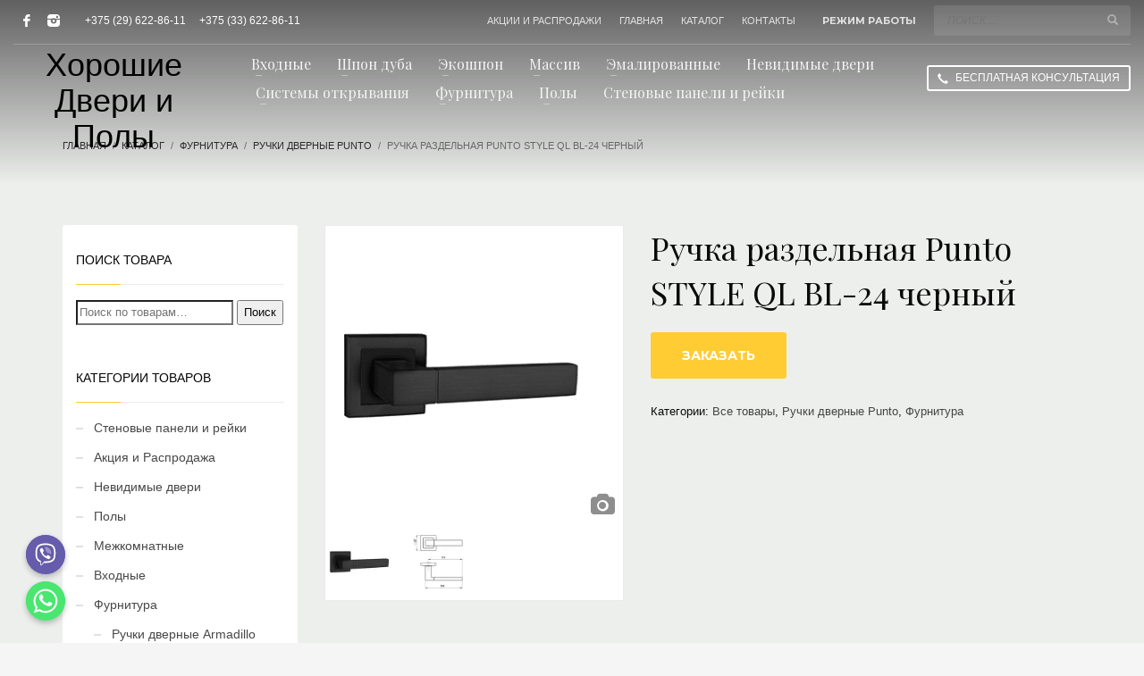

--- FILE ---
content_type: text/html; charset=UTF-8
request_url: https://horoshiedveri.by/pro/ruchka-razdelnaya-punto-style-ql-bl-24-chernyj/
body_size: 28593
content:
<!DOCTYPE html>
<html lang="ru-RU">
<head>
<meta charset="UTF-8"/>
<meta name="twitter:widgets:csp" content="on">
<link rel="profile" href="http://gmpg.org/xfn/11"/>
<link rel="pingback" href="https://horoshiedveri.by/xmlrpc.php"/>

<meta name='robots' content='max-image-preview:large' />

	<!-- This site is optimized with the Yoast SEO Premium plugin v15.4 - https://yoast.com/wordpress/plugins/seo/ -->
	<title>Ручка раздельная Punto STYLE QL BL-24 черный</title>
	<meta name="description" content="Ручка раздельная Punto STYLE QL BL-24 черный купить в Гродно. Низкие цены. Звоните: +375 33 622-86-11; +375 29 622-86-11" />
	<meta name="robots" content="index, follow, max-snippet:-1, max-image-preview:large, max-video-preview:-1" />
	<link rel="canonical" href="https://horoshiedveri.by/pro/ruchka-razdelnaya-punto-style-ql-bl-24-chernyj/" />
	<meta property="og:locale" content="ru_RU" />
	<meta property="og:type" content="article" />
	<meta property="og:title" content="Ручка раздельная Punto STYLE QL BL-24 черный" />
	<meta property="og:description" content="Ручка раздельная Punto STYLE QL BL-24 черный купить в Гродно. Низкие цены. Звоните: +375 33 622-86-11; +375 29 622-86-11" />
	<meta property="og:url" content="https://horoshiedveri.by/pro/ruchka-razdelnaya-punto-style-ql-bl-24-chernyj/" />
	<meta property="og:site_name" content="Хорошие Двери и Полы" />
	<meta property="article:modified_time" content="2025-05-29T14:29:04+00:00" />
	<meta property="og:image" content="https://horoshiedveri.by/wp-content/uploads/2021/02/ruchka-razdelnaya-punto-style-ql-bl-24-chernyj.png" />
	<meta property="og:image:width" content="350" />
	<meta property="og:image:height" content="350" />
	<meta name="twitter:card" content="summary_large_image" />
	<meta name="twitter:label1" content="Написано автором">
	<meta name="twitter:data1" content="Manowar">
	<meta name="twitter:label2" content="Примерное время для чтения">
	<meta name="twitter:data2" content="0 минут">
	<script type="application/ld+json" class="yoast-schema-graph">{"@context":"https://schema.org","@graph":[{"@type":"Organization","@id":"https://horoshiedveri.by/#organization","name":"\u041c\u0430\u0433\u0430\u0437\u0438\u043d \"\u0425\u041e\u0420\u041e\u0428\u0418\u0415 \u0414\u0412\u0415\u0420\u0418\"","url":"https://horoshiedveri.by/","sameAs":[],"logo":{"@type":"ImageObject","@id":"https://horoshiedveri.by/#logo","inLanguage":"ru-RU","url":"https://horoshiedveri.by/wp-content/uploads/2018/10/horoshiedveri.jpg","width":150,"height":150,"caption":"\u041c\u0430\u0433\u0430\u0437\u0438\u043d \"\u0425\u041e\u0420\u041e\u0428\u0418\u0415 \u0414\u0412\u0415\u0420\u0418\""},"image":{"@id":"https://horoshiedveri.by/#logo"}},{"@type":"WebSite","@id":"https://horoshiedveri.by/#website","url":"https://horoshiedveri.by/","name":"\u0414\u0432\u0435\u0440\u0438 \u043c\u0435\u0436\u043a\u043e\u043c\u043d\u0430\u0442\u043d\u044b\u0435 \u0438 \u0432\u0445\u043e\u0434\u043d\u044b\u0435","description":"\u041c\u0435\u0436\u043a\u043e\u043c\u043d\u0430\u0442\u043d\u044b\u0435 \u0438 \u0432\u0445\u043e\u0434\u043d\u044b\u0435 \u0434\u0432\u0435\u0440\u0438. \u041d\u0430\u043f\u043e\u043b\u044c\u043d\u044b\u0435 \u043f\u043e\u043a\u0440\u044b\u0442\u0438\u044f","publisher":{"@id":"https://horoshiedveri.by/#organization"},"potentialAction":[{"@type":"SearchAction","target":"https://horoshiedveri.by/?s={search_term_string}","query-input":"required name=search_term_string"}],"inLanguage":"ru-RU"},{"@type":"ImageObject","@id":"https://horoshiedveri.by/pro/ruchka-razdelnaya-punto-style-ql-bl-24-chernyj/#primaryimage","inLanguage":"ru-RU","url":"https://horoshiedveri.by/wp-content/uploads/2021/02/ruchka-razdelnaya-punto-style-ql-bl-24-chernyj.png","width":350,"height":350,"caption":"\u0420\u0443\u0447\u043a\u0430 \u0440\u0430\u0437\u0434\u0435\u043b\u044c\u043d\u0430\u044f Punto (\u041f\u0443\u043d\u0442\u043e) STYLE QL BL-24 \u0447\u0435\u0440\u043d\u044b\u0439"},{"@type":"WebPage","@id":"https://horoshiedveri.by/pro/ruchka-razdelnaya-punto-style-ql-bl-24-chernyj/#webpage","url":"https://horoshiedveri.by/pro/ruchka-razdelnaya-punto-style-ql-bl-24-chernyj/","name":"\u0420\u0443\u0447\u043a\u0430 \u0440\u0430\u0437\u0434\u0435\u043b\u044c\u043d\u0430\u044f Punto STYLE QL BL-24 \u0447\u0435\u0440\u043d\u044b\u0439","isPartOf":{"@id":"https://horoshiedveri.by/#website"},"primaryImageOfPage":{"@id":"https://horoshiedveri.by/pro/ruchka-razdelnaya-punto-style-ql-bl-24-chernyj/#primaryimage"},"datePublished":"2021-02-16T09:01:56+00:00","dateModified":"2025-05-29T14:29:04+00:00","description":"\u0420\u0443\u0447\u043a\u0430 \u0440\u0430\u0437\u0434\u0435\u043b\u044c\u043d\u0430\u044f Punto STYLE QL BL-24 \u0447\u0435\u0440\u043d\u044b\u0439 \u043a\u0443\u043f\u0438\u0442\u044c \u0432 \u0413\u0440\u043e\u0434\u043d\u043e. \u041d\u0438\u0437\u043a\u0438\u0435 \u0446\u0435\u043d\u044b. \u0417\u0432\u043e\u043d\u0438\u0442\u0435: +375 33 622-86-11; +375 29 622-86-11","inLanguage":"ru-RU","potentialAction":[{"@type":"ReadAction","target":["https://horoshiedveri.by/pro/ruchka-razdelnaya-punto-style-ql-bl-24-chernyj/"]}]}]}</script>
	<!-- / Yoast SEO Premium plugin. -->


<link rel='dns-prefetch' href='//fonts.googleapis.com' />
<link rel='dns-prefetch' href='//maxcdn.bootstrapcdn.com' />
<link rel='dns-prefetch' href='//s.w.org' />
<link rel="alternate" type="application/rss+xml" title="Хорошие Двери и Полы &raquo; Лента" href="https://horoshiedveri.by/feed/" />
<link rel="alternate" type="application/rss+xml" title="Хорошие Двери и Полы &raquo; Лента комментариев" href="https://horoshiedveri.by/comments/feed/" />
<script type="text/javascript">
window._wpemojiSettings = {"baseUrl":"https:\/\/s.w.org\/images\/core\/emoji\/14.0.0\/72x72\/","ext":".png","svgUrl":"https:\/\/s.w.org\/images\/core\/emoji\/14.0.0\/svg\/","svgExt":".svg","source":{"concatemoji":"https:\/\/horoshiedveri.by\/wp-includes\/js\/wp-emoji-release.min.js?ver=6.0.11"}};
/*! This file is auto-generated */
!function(e,a,t){var n,r,o,i=a.createElement("canvas"),p=i.getContext&&i.getContext("2d");function s(e,t){var a=String.fromCharCode,e=(p.clearRect(0,0,i.width,i.height),p.fillText(a.apply(this,e),0,0),i.toDataURL());return p.clearRect(0,0,i.width,i.height),p.fillText(a.apply(this,t),0,0),e===i.toDataURL()}function c(e){var t=a.createElement("script");t.src=e,t.defer=t.type="text/javascript",a.getElementsByTagName("head")[0].appendChild(t)}for(o=Array("flag","emoji"),t.supports={everything:!0,everythingExceptFlag:!0},r=0;r<o.length;r++)t.supports[o[r]]=function(e){if(!p||!p.fillText)return!1;switch(p.textBaseline="top",p.font="600 32px Arial",e){case"flag":return s([127987,65039,8205,9895,65039],[127987,65039,8203,9895,65039])?!1:!s([55356,56826,55356,56819],[55356,56826,8203,55356,56819])&&!s([55356,57332,56128,56423,56128,56418,56128,56421,56128,56430,56128,56423,56128,56447],[55356,57332,8203,56128,56423,8203,56128,56418,8203,56128,56421,8203,56128,56430,8203,56128,56423,8203,56128,56447]);case"emoji":return!s([129777,127995,8205,129778,127999],[129777,127995,8203,129778,127999])}return!1}(o[r]),t.supports.everything=t.supports.everything&&t.supports[o[r]],"flag"!==o[r]&&(t.supports.everythingExceptFlag=t.supports.everythingExceptFlag&&t.supports[o[r]]);t.supports.everythingExceptFlag=t.supports.everythingExceptFlag&&!t.supports.flag,t.DOMReady=!1,t.readyCallback=function(){t.DOMReady=!0},t.supports.everything||(n=function(){t.readyCallback()},a.addEventListener?(a.addEventListener("DOMContentLoaded",n,!1),e.addEventListener("load",n,!1)):(e.attachEvent("onload",n),a.attachEvent("onreadystatechange",function(){"complete"===a.readyState&&t.readyCallback()})),(e=t.source||{}).concatemoji?c(e.concatemoji):e.wpemoji&&e.twemoji&&(c(e.twemoji),c(e.wpemoji)))}(window,document,window._wpemojiSettings);
</script>
<style type="text/css">
img.wp-smiley,
img.emoji {
	display: inline !important;
	border: none !important;
	box-shadow: none !important;
	height: 1em !important;
	width: 1em !important;
	margin: 0 0.07em !important;
	vertical-align: -0.1em !important;
	background: none !important;
	padding: 0 !important;
}
</style>
	<link rel='stylesheet' id='zn_all_g_fonts-css'  href='//fonts.googleapis.com/css?family=Montserrat%3A700%7CPlayfair+Display%3Aregular%2C700%2C900&#038;ver=6.0.11' type='text/css' media='all' />
<link rel='stylesheet' id='kallyas-styles-css'  href='https://horoshiedveri.by/wp-content/themes/kallyas/style.css?ver=4.1.6.1' type='text/css' media='all' />
<link rel='stylesheet' id='th-bootstrap-styles-css'  href='https://horoshiedveri.by/wp-content/themes/kallyas/css/bootstrap.min.css?ver=4.1.6.1' type='text/css' media='all' />
<link rel='stylesheet' id='th-theme-template-styles-css'  href='https://horoshiedveri.by/wp-content/themes/kallyas/css/template.css?ver=4.1.6.1' type='text/css' media='all' />
<link rel='stylesheet' id='zn_pb_css-css'  href='https://horoshiedveri.by/wp-content/uploads/zn_pb_css.css?ver=6.0.11' type='text/css' media='all' />
<link rel='stylesheet' id='wp-block-library-css'  href='https://horoshiedveri.by/wp-includes/css/dist/block-library/style.min.css?ver=6.0.11' type='text/css' media='all' />
<link rel='stylesheet' id='wc-blocks-vendors-style-css'  href='https://horoshiedveri.by/wp-content/plugins/woo-gutenberg-products-block/build/wc-blocks-vendors-style.css?ver=7.9.0' type='text/css' media='all' />
<link rel='stylesheet' id='wc-blocks-style-css'  href='https://horoshiedveri.by/wp-content/plugins/woo-gutenberg-products-block/build/wc-blocks-style.css?ver=7.9.0' type='text/css' media='all' />
<style id='global-styles-inline-css' type='text/css'>
body{--wp--preset--color--black: #000000;--wp--preset--color--cyan-bluish-gray: #abb8c3;--wp--preset--color--white: #ffffff;--wp--preset--color--pale-pink: #f78da7;--wp--preset--color--vivid-red: #cf2e2e;--wp--preset--color--luminous-vivid-orange: #ff6900;--wp--preset--color--luminous-vivid-amber: #fcb900;--wp--preset--color--light-green-cyan: #7bdcb5;--wp--preset--color--vivid-green-cyan: #00d084;--wp--preset--color--pale-cyan-blue: #8ed1fc;--wp--preset--color--vivid-cyan-blue: #0693e3;--wp--preset--color--vivid-purple: #9b51e0;--wp--preset--gradient--vivid-cyan-blue-to-vivid-purple: linear-gradient(135deg,rgba(6,147,227,1) 0%,rgb(155,81,224) 100%);--wp--preset--gradient--light-green-cyan-to-vivid-green-cyan: linear-gradient(135deg,rgb(122,220,180) 0%,rgb(0,208,130) 100%);--wp--preset--gradient--luminous-vivid-amber-to-luminous-vivid-orange: linear-gradient(135deg,rgba(252,185,0,1) 0%,rgba(255,105,0,1) 100%);--wp--preset--gradient--luminous-vivid-orange-to-vivid-red: linear-gradient(135deg,rgba(255,105,0,1) 0%,rgb(207,46,46) 100%);--wp--preset--gradient--very-light-gray-to-cyan-bluish-gray: linear-gradient(135deg,rgb(238,238,238) 0%,rgb(169,184,195) 100%);--wp--preset--gradient--cool-to-warm-spectrum: linear-gradient(135deg,rgb(74,234,220) 0%,rgb(151,120,209) 20%,rgb(207,42,186) 40%,rgb(238,44,130) 60%,rgb(251,105,98) 80%,rgb(254,248,76) 100%);--wp--preset--gradient--blush-light-purple: linear-gradient(135deg,rgb(255,206,236) 0%,rgb(152,150,240) 100%);--wp--preset--gradient--blush-bordeaux: linear-gradient(135deg,rgb(254,205,165) 0%,rgb(254,45,45) 50%,rgb(107,0,62) 100%);--wp--preset--gradient--luminous-dusk: linear-gradient(135deg,rgb(255,203,112) 0%,rgb(199,81,192) 50%,rgb(65,88,208) 100%);--wp--preset--gradient--pale-ocean: linear-gradient(135deg,rgb(255,245,203) 0%,rgb(182,227,212) 50%,rgb(51,167,181) 100%);--wp--preset--gradient--electric-grass: linear-gradient(135deg,rgb(202,248,128) 0%,rgb(113,206,126) 100%);--wp--preset--gradient--midnight: linear-gradient(135deg,rgb(2,3,129) 0%,rgb(40,116,252) 100%);--wp--preset--duotone--dark-grayscale: url('#wp-duotone-dark-grayscale');--wp--preset--duotone--grayscale: url('#wp-duotone-grayscale');--wp--preset--duotone--purple-yellow: url('#wp-duotone-purple-yellow');--wp--preset--duotone--blue-red: url('#wp-duotone-blue-red');--wp--preset--duotone--midnight: url('#wp-duotone-midnight');--wp--preset--duotone--magenta-yellow: url('#wp-duotone-magenta-yellow');--wp--preset--duotone--purple-green: url('#wp-duotone-purple-green');--wp--preset--duotone--blue-orange: url('#wp-duotone-blue-orange');--wp--preset--font-size--small: 13px;--wp--preset--font-size--medium: 20px;--wp--preset--font-size--large: 36px;--wp--preset--font-size--x-large: 42px;}.has-black-color{color: var(--wp--preset--color--black) !important;}.has-cyan-bluish-gray-color{color: var(--wp--preset--color--cyan-bluish-gray) !important;}.has-white-color{color: var(--wp--preset--color--white) !important;}.has-pale-pink-color{color: var(--wp--preset--color--pale-pink) !important;}.has-vivid-red-color{color: var(--wp--preset--color--vivid-red) !important;}.has-luminous-vivid-orange-color{color: var(--wp--preset--color--luminous-vivid-orange) !important;}.has-luminous-vivid-amber-color{color: var(--wp--preset--color--luminous-vivid-amber) !important;}.has-light-green-cyan-color{color: var(--wp--preset--color--light-green-cyan) !important;}.has-vivid-green-cyan-color{color: var(--wp--preset--color--vivid-green-cyan) !important;}.has-pale-cyan-blue-color{color: var(--wp--preset--color--pale-cyan-blue) !important;}.has-vivid-cyan-blue-color{color: var(--wp--preset--color--vivid-cyan-blue) !important;}.has-vivid-purple-color{color: var(--wp--preset--color--vivid-purple) !important;}.has-black-background-color{background-color: var(--wp--preset--color--black) !important;}.has-cyan-bluish-gray-background-color{background-color: var(--wp--preset--color--cyan-bluish-gray) !important;}.has-white-background-color{background-color: var(--wp--preset--color--white) !important;}.has-pale-pink-background-color{background-color: var(--wp--preset--color--pale-pink) !important;}.has-vivid-red-background-color{background-color: var(--wp--preset--color--vivid-red) !important;}.has-luminous-vivid-orange-background-color{background-color: var(--wp--preset--color--luminous-vivid-orange) !important;}.has-luminous-vivid-amber-background-color{background-color: var(--wp--preset--color--luminous-vivid-amber) !important;}.has-light-green-cyan-background-color{background-color: var(--wp--preset--color--light-green-cyan) !important;}.has-vivid-green-cyan-background-color{background-color: var(--wp--preset--color--vivid-green-cyan) !important;}.has-pale-cyan-blue-background-color{background-color: var(--wp--preset--color--pale-cyan-blue) !important;}.has-vivid-cyan-blue-background-color{background-color: var(--wp--preset--color--vivid-cyan-blue) !important;}.has-vivid-purple-background-color{background-color: var(--wp--preset--color--vivid-purple) !important;}.has-black-border-color{border-color: var(--wp--preset--color--black) !important;}.has-cyan-bluish-gray-border-color{border-color: var(--wp--preset--color--cyan-bluish-gray) !important;}.has-white-border-color{border-color: var(--wp--preset--color--white) !important;}.has-pale-pink-border-color{border-color: var(--wp--preset--color--pale-pink) !important;}.has-vivid-red-border-color{border-color: var(--wp--preset--color--vivid-red) !important;}.has-luminous-vivid-orange-border-color{border-color: var(--wp--preset--color--luminous-vivid-orange) !important;}.has-luminous-vivid-amber-border-color{border-color: var(--wp--preset--color--luminous-vivid-amber) !important;}.has-light-green-cyan-border-color{border-color: var(--wp--preset--color--light-green-cyan) !important;}.has-vivid-green-cyan-border-color{border-color: var(--wp--preset--color--vivid-green-cyan) !important;}.has-pale-cyan-blue-border-color{border-color: var(--wp--preset--color--pale-cyan-blue) !important;}.has-vivid-cyan-blue-border-color{border-color: var(--wp--preset--color--vivid-cyan-blue) !important;}.has-vivid-purple-border-color{border-color: var(--wp--preset--color--vivid-purple) !important;}.has-vivid-cyan-blue-to-vivid-purple-gradient-background{background: var(--wp--preset--gradient--vivid-cyan-blue-to-vivid-purple) !important;}.has-light-green-cyan-to-vivid-green-cyan-gradient-background{background: var(--wp--preset--gradient--light-green-cyan-to-vivid-green-cyan) !important;}.has-luminous-vivid-amber-to-luminous-vivid-orange-gradient-background{background: var(--wp--preset--gradient--luminous-vivid-amber-to-luminous-vivid-orange) !important;}.has-luminous-vivid-orange-to-vivid-red-gradient-background{background: var(--wp--preset--gradient--luminous-vivid-orange-to-vivid-red) !important;}.has-very-light-gray-to-cyan-bluish-gray-gradient-background{background: var(--wp--preset--gradient--very-light-gray-to-cyan-bluish-gray) !important;}.has-cool-to-warm-spectrum-gradient-background{background: var(--wp--preset--gradient--cool-to-warm-spectrum) !important;}.has-blush-light-purple-gradient-background{background: var(--wp--preset--gradient--blush-light-purple) !important;}.has-blush-bordeaux-gradient-background{background: var(--wp--preset--gradient--blush-bordeaux) !important;}.has-luminous-dusk-gradient-background{background: var(--wp--preset--gradient--luminous-dusk) !important;}.has-pale-ocean-gradient-background{background: var(--wp--preset--gradient--pale-ocean) !important;}.has-electric-grass-gradient-background{background: var(--wp--preset--gradient--electric-grass) !important;}.has-midnight-gradient-background{background: var(--wp--preset--gradient--midnight) !important;}.has-small-font-size{font-size: var(--wp--preset--font-size--small) !important;}.has-medium-font-size{font-size: var(--wp--preset--font-size--medium) !important;}.has-large-font-size{font-size: var(--wp--preset--font-size--large) !important;}.has-x-large-font-size{font-size: var(--wp--preset--font-size--x-large) !important;}
</style>
<link rel='stylesheet' id='chaty-front-css-css'  href='https://horoshiedveri.by/wp-content/plugins/chaty/css/chaty-front.min.css?ver=16666806813.0.1' type='text/css' media='all' />
<link rel='stylesheet' id='contact-form-7-css'  href='https://horoshiedveri.by/wp-content/plugins/contact-form-7/includes/css/styles.css?ver=5.6' type='text/css' media='all' />
<link rel='stylesheet' id='rs-plugin-settings-css'  href='https://horoshiedveri.by/wp-content/plugins/revslider/public/assets/css/settings.css?ver=5.4.7.4' type='text/css' media='all' />
<style id='rs-plugin-settings-inline-css' type='text/css'>
#rs-demo-id {}
</style>
<link rel='stylesheet' id='wpis-fancybox-css-css'  href='https://horoshiedveri.by/wp-content/plugins/woo-product-images-slider/assets/css/fancybox.css?ver=1' type='text/css' media='all' />
<link rel='stylesheet' id='wpis-fontawesome-css-css'  href='//maxcdn.bootstrapcdn.com/font-awesome/4.7.0/css/font-awesome.min.css?ver=1' type='text/css' media='all' />
<link rel='stylesheet' id='wpis-front-css-css'  href='https://horoshiedveri.by/wp-content/plugins/woo-product-images-slider/assets/css/wpis-front.css?ver=1' type='text/css' media='all' />
<link rel='stylesheet' id='woocommerce-layout-css'  href='https://horoshiedveri.by/wp-content/plugins/woocommerce/assets/css/woocommerce-layout.css?ver=6.6.1' type='text/css' media='all' />
<link rel='stylesheet' id='woocommerce-smallscreen-css'  href='https://horoshiedveri.by/wp-content/plugins/woocommerce/assets/css/woocommerce-smallscreen.css?ver=6.6.1' type='text/css' media='only screen and (max-width: 767px)' />
<link rel='stylesheet' id='woocommerce-general-css'  href='https://horoshiedveri.by/wp-content/plugins/woocommerce/assets/css/woocommerce.css?ver=6.6.1' type='text/css' media='all' />
<style id='woocommerce-inline-inline-css' type='text/css'>
.woocommerce form .form-row .required { visibility: visible; }
</style>
<link rel='stylesheet' id='kallyas-child-css'  href='https://horoshiedveri.by/wp-content/themes/kallyas-child/style.css?ver=4.1.6.1' type='text/css' media='all' />
<link rel='stylesheet' id='th-theme-print-stylesheet-css'  href='https://horoshiedveri.by/wp-content/themes/kallyas/css/print.css?ver=4.1.6.1' type='text/css' media='print' />
<link rel='stylesheet' id='woocommerce-overrides-css'  href='https://horoshiedveri.by/wp-content/themes/kallyas/css/plugins/kl-woocommerce.css?ver=4.1.6.1' type='text/css' media='all' />
<link rel='stylesheet' id='th-theme-options-styles-css'  href='https://horoshiedveri.by/wp-content/uploads/zn_dynamic.css?ver=1666194251.8354' type='text/css' media='all' />
<style type="text/css">.wps-ic-lazy-image {opacity:0;}.wps-ic-no-lazy-loaded {opacity:1;}.ic-fade-in {
animation: ICfadeIn ease 1s;
-webkit-animation: ICfadeIn ease 1s;
-moz-animation: ICfadeIn ease 1s;
-o-animation: ICfadeIn ease 1s;
-ms-animation: ICfadeIn ease 1s;
}
@keyframes ICfadeIn {
0% {opacity:0;}
100% {opacity:1;}
}

@-moz-keyframes ICfadeIn {
0% {opacity:0;}
100% {opacity:1;}
}

@-webkit-keyframes ICfadeIn {
0% {opacity:0;}
100% {opacity:1;}
}

@-o-keyframes ICfadeIn {
0% {opacity:0;}
100% {opacity:1;}
}

@-ms-keyframes ICfadeIn {
0% {opacity:0;}
100% {opacity:1;}
}</style><script type='text/javascript' src='https://horoshiedveri.by/wp-includes/js/jquery/jquery.min.js?ver=3.6.0' id='jquery-core-js'></script>
<script type='text/javascript' src='https://horoshiedveri.by/wp-includes/js/jquery/jquery-migrate.min.js?ver=3.3.2' id='jquery-migrate-js'></script>
<script type='text/javascript' src='https://horoshiedveri.by/wp-content/plugins/wp-compress-image-optimizer/assets/js/all-in-one-no-lazy.min.js?ver=5.11.08' id='wpcompress-aio-js'></script>
<script type='text/javascript' id='wpcompress-no-lazy-js-extra'>
/* <![CDATA[ */
var wpc_vars = {"zoneName":"horoshiedveribyefd8f.zapwp.com","siteurl":"https:\/\/horoshiedveri.by","ajaxurl":"https:\/\/horoshiedveri.by\/wp-admin\/admin-ajax.php","spinner":"https:\/\/horoshiedveri.by\/wp-content\/plugins\/wp-compress-image-optimizer\/assets\/images\/spinner.svg","background_sizing":"false","webp_enabled":"true","retina_enabled":"true","force_retina":"false","exif_enabled":"false","adaptive_enabled":"true","speed_test":"0","js_debug":""};
/* ]]> */
</script>
<script type='text/javascript' src='https://horoshiedveri.by/wp-content/plugins/wp-compress-image-optimizer/assets/js/local.no-lazy.min.js?ver=5.11.08' id='wpcompress-no-lazy-js'></script>
<script type='text/javascript' id='chaty-front-end-js-extra'>
/* <![CDATA[ */
var chaty_settings = {"ajax_url":"https:\/\/horoshiedveri.by\/wp-admin\/admin-ajax.php","analytics":"0","chaty_widgets":[{"id":0,"identifier":0,"settings":{"show_close_button":0,"position":"left","custom_position":1,"bottom_spacing":"25","side_spacing":"25","icon_view":"vertical","default_state":"open","cta_text":"","cta_text_color":"#333333","cta_bg_color":"#ffffff","show_cta":"all_time","is_pending_mesg_enabled":"off","pending_mesg_count":"","pending_mesg_count_color":"#ffffff","pending_mesg_count_bgcolor":"#dd0000","widget_icon":"chat-base","widget_icon_url":"","font_family":"-apple-system,BlinkMacSystemFont,Segoe UI,Roboto,Oxygen-Sans,Ubuntu,Cantarell,Helvetica Neue,sans-serif","widget_size":"44","custom_widget_size":"44","is_google_analytics_enabled":0,"close_text":"\u0417\u0430\u043a\u0440\u044b\u0442\u044c","widget_color":"#A886CD","widget_rgb_color":"168,134,205","has_custom_css":0,"custom_css":"","widget_token":"cdb7c3e834","widget_index":"","attention_effect":""},"triggers":{"has_time_delay":1,"time_delay":"0","exit_intent":0,"has_display_after_page_scroll":0,"display_after_page_scroll":"0","auto_hide_widget":0,"hide_after":0,"show_on_pages_rules":[],"time_diff":0,"has_date_scheduling_rules":0,"date_scheduling_rules":{"start_date_time":"","end_date_time":""},"date_scheduling_rules_timezone":0,"day_hours_scheduling_rules_timezone":0,"has_day_hours_scheduling_rules":[],"day_hours_scheduling_rules":[],"day_time_diff":0,"show_on_direct_visit":0,"show_on_referrer_social_network":0,"show_on_referrer_search_engines":0,"show_on_referrer_google_ads":0,"show_on_referrer_urls":[],"has_show_on_specific_referrer_urls":0,"has_traffic_source":0,"has_countries":0,"countries":[],"has_target_rules":0},"channels":[{"channel":"Viber","value":"+375336228611","hover_text":"Viber","svg_icon":"<svg width=\"39\" height=\"39\" viewBox=\"0 0 39 39\" fill=\"none\" xmlns=\"http:\/\/www.w3.org\/2000\/svg\"><circle class=\"color-element\" cx=\"19.4395\" cy=\"19.4395\" r=\"19.4395\" fill=\"#665CAC\"\/><path d=\"M17.6837 2.14833C17.16 1.64578 15.0497 0.0389578 10.3496 0.0158143C10.3496 0.0158143 4.80418 -0.334645 2.10085 2.26405C0.596193 3.84111 0.0662511 6.14886 0.0126261 9.01205C-0.0441534 11.8752 -0.116705 17.2346 4.8168 18.6894H4.81995L4.8168 20.9078C4.8168 20.9078 4.78525 21.8071 5.3499 21.989C6.03125 22.2105 6.43186 21.5294 7.08482 20.7921C7.44127 20.3888 7.93651 19.7936 8.30874 19.3407C11.6808 19.6382 14.2769 18.9572 14.5702 18.858C15.2516 18.6265 19.1063 18.1075 19.7309 12.7481C20.3775 7.22338 19.4154 3.7254 17.6837 2.14833ZM18.2546 12.3513C17.7247 16.828 14.5986 17.1123 14.0245 17.3041C13.7785 17.3867 11.501 17.9818 8.63679 17.7835C8.63679 17.7835 6.50126 20.4813 5.83567 21.1856C5.73158 21.2947 5.60856 21.341 5.52654 21.3178C5.41298 21.2881 5.38144 21.1459 5.38144 20.9376C5.38459 20.64 5.40037 17.2512 5.40037 17.2512C5.39721 17.2512 5.39721 17.2512 5.40037 17.2512C1.23023 16.0378 1.47312 11.4719 1.52044 9.08148C1.56775 6.69108 1.99675 4.73379 3.26798 3.41792C5.55493 1.24904 10.2645 1.57305 10.2645 1.57305C14.2422 1.59288 16.1475 2.84594 16.5891 3.26583C18.0527 4.58501 18.8003 7.73585 18.2546 12.3513Z\" transform=\"translate(9.47299 8.4238)\" fill=\"white\"\/><path d=\"M1.58982 1.72254C1.53935 0.628182 1.00941 0.0562059 0 1.00898e-07\" transform=\"translate(20.166 15.5914)\" stroke=\"white\" stroke-width=\"0.518873\" stroke-linecap=\"round\" stroke-linejoin=\"round\"\/><path d=\"M3.35945 3.69636C3.38153 2.67804 3.09448 1.82834 2.49514 1.14395C1.8958 0.459565 1.06619 0.0793496 1.9253e-07 2.01796e-07\" transform=\"translate(19.7592 14.0966)\" stroke=\"white\" stroke-width=\"0.518873\" stroke-linecap=\"round\" stroke-linejoin=\"round\"\/><path d=\"M5.22371 5.71646C5.21109 3.94763 4.70639 2.55902 3.71275 1.5407C2.71911 0.525689 1.47942 0.00991877 -3.8506e-07 1.00898e-07\" transform=\"translate(19.2931 12.6479)\" stroke=\"white\" stroke-width=\"0.518873\" stroke-linecap=\"round\" stroke-linejoin=\"round\"\/><path d=\"M6.35738 8.04532C6.35738 8.04532 6.73276 8.07838 6.93149 7.81719L7.32263 7.30142C7.5119 7.04353 7.96929 6.88153 8.41722 7.14272C8.66641 7.2915 9.11434 7.57914 9.39193 7.79405C9.68844 8.02218 10.2972 8.55448 10.2972 8.55448C10.5875 8.80906 10.6537 9.18597 10.4581 9.58271C10.4581 9.58602 10.455 9.58933 10.455 9.58933C10.2531 9.96293 9.9818 10.3167 9.63797 10.644C9.63482 10.6473 9.63482 10.6473 9.63167 10.6506C9.35092 10.8953 9.07333 11.0375 8.80205 11.0705C8.77051 11.0771 8.7295 11.0804 8.68219 11.0771C8.56232 11.0771 8.44561 11.0606 8.32889 11.0209L8.31943 11.0077C7.89989 10.8854 7.20277 10.5746 6.03879 9.90342C5.28173 9.467 4.654 9.02066 4.12406 8.57762C3.84331 8.34619 3.55626 8.08169 3.2629 7.77752C3.25344 7.7676 3.24398 7.75768 3.23451 7.74776C3.22505 7.73784 3.21559 7.72792 3.20612 7.718C3.19666 7.70808 3.1872 7.69817 3.17773 7.68825C3.16827 7.67833 3.15881 7.66841 3.14934 7.65849C2.85914 7.35101 2.60678 7.05015 2.38597 6.75589C1.96328 6.20045 1.53744 5.5392 1.12105 4.74902C0.480708 3.52902 0.184194 2.79834 0.0674803 2.35862L0.0548623 2.3487C0.0170094 2.22637 -0.00191702 2.10404 0.0012374 1.9784C-0.00191702 1.92881 0.0012373 1.88583 0.00754613 1.85276C0.0390903 1.56843 0.17473 1.27748 0.408157 0.983227C0.411312 0.979921 0.411311 0.979921 0.414466 0.976615C0.726753 0.616237 1.06112 0.331902 1.42072 0.120304C1.42388 0.120304 1.42703 0.116997 1.42703 0.116997C1.80556 -0.0879887 2.16517 -0.0185578 2.40806 0.285615C2.41121 0.288921 2.91592 0.923716 3.13357 1.2345C3.33861 1.52875 3.6162 1.99493 3.75499 2.25612C4.00419 2.72561 3.84962 3.20501 3.60358 3.40338L3.11149 3.81335C2.86229 4.02495 2.89384 4.41509 2.89384 4.41509C2.89384 4.41509 3.62566 7.31464 6.35738 8.04532Z\" transform=\"translate(13.863 13.0014)\" fill=\"white\"\/><\/svg>","is_desktop":1,"is_mobile":1,"icon_color":"#665CAC","icon_rgb_color":"102,92,172","channel_type":"Viber","custom_image_url":"","order":"","pre_set_message":"","is_use_web_version":"1","is_open_new_tab":"1","is_default_open":"0","has_welcome_message":"0","chat_welcome_message":"","qr_code_image_url":"","mail_subject":"","channel_account_type":"personal","contact_form_settings":[],"contact_fields":[],"url":"+375336228611","mobile_target":"","desktop_target":"","target":"","is_agent":0,"agent_data":[],"header_text":"","header_sub_text":"","header_bg_color":"","header_text_color":"","widget_token":"cdb7c3e834","widget_index":"","click_event":""},{"channel":"Whatsapp","value":"375336228611","hover_text":"WhatsApp","svg_icon":"<svg width=\"39\" height=\"39\" viewBox=\"0 0 39 39\" fill=\"none\" xmlns=\"http:\/\/www.w3.org\/2000\/svg\"><circle class=\"color-element\" cx=\"19.4395\" cy=\"19.4395\" r=\"19.4395\" fill=\"#49E670\"\/><path d=\"M12.9821 10.1115C12.7029 10.7767 11.5862 11.442 10.7486 11.575C10.1902 11.7081 9.35269 11.8411 6.84003 10.7767C3.48981 9.44628 1.39593 6.25317 1.25634 6.12012C1.11674 5.85403 2.13001e-06 4.39053 2.13001e-06 2.92702C2.13001e-06 1.46351 0.83755 0.665231 1.11673 0.399139C1.39592 0.133046 1.8147 1.01506e-06 2.23348 1.01506e-06C2.37307 1.01506e-06 2.51267 1.01506e-06 2.65226 1.01506e-06C2.93144 1.01506e-06 3.21063 -2.02219e-06 3.35022 0.532183C3.62941 1.19741 4.32736 2.66092 4.32736 2.79397C4.46696 2.92702 4.46696 3.19311 4.32736 3.32616C4.18777 3.59225 4.18777 3.59224 3.90858 3.85834C3.76899 3.99138 3.6294 4.12443 3.48981 4.39052C3.35022 4.52357 3.21063 4.78966 3.35022 5.05576C3.48981 5.32185 4.18777 6.38622 5.16491 7.18449C6.42125 8.24886 7.39839 8.51496 7.81717 8.78105C8.09636 8.91409 8.37554 8.9141 8.65472 8.648C8.93391 8.38191 9.21309 7.98277 9.49228 7.58363C9.77146 7.31754 10.0507 7.1845 10.3298 7.31754C10.609 7.45059 12.2841 8.11582 12.5633 8.38191C12.8425 8.51496 13.1217 8.648 13.1217 8.78105C13.1217 8.78105 13.1217 9.44628 12.9821 10.1115Z\" transform=\"translate(12.9597 12.9597)\" fill=\"#FAFAFA\"\/><path d=\"M0.196998 23.295L0.131434 23.4862L0.323216 23.4223L5.52771 21.6875C7.4273 22.8471 9.47325 23.4274 11.6637 23.4274C18.134 23.4274 23.4274 18.134 23.4274 11.6637C23.4274 5.19344 18.134 -0.1 11.6637 -0.1C5.19344 -0.1 -0.1 5.19344 -0.1 11.6637C-0.1 13.9996 0.624492 16.3352 1.93021 18.2398L0.196998 23.295ZM5.87658 19.8847L5.84025 19.8665L5.80154 19.8788L2.78138 20.8398L3.73978 17.9646L3.75932 17.906L3.71562 17.8623L3.43104 17.5777C2.27704 15.8437 1.55796 13.8245 1.55796 11.6637C1.55796 6.03288 6.03288 1.55796 11.6637 1.55796C17.2945 1.55796 21.7695 6.03288 21.7695 11.6637C21.7695 17.2945 17.2945 21.7695 11.6637 21.7695C9.64222 21.7695 7.76778 21.1921 6.18227 20.039L6.17557 20.0342L6.16817 20.0305L5.87658 19.8847Z\" transform=\"translate(7.7758 7.77582)\" fill=\"white\" stroke=\"white\" stroke-width=\"0.2\"\/><\/svg>","is_desktop":1,"is_mobile":1,"icon_color":"#49E670","icon_rgb_color":"73,230,112","channel_type":"Whatsapp","custom_image_url":"","order":"","pre_set_message":"","is_use_web_version":"1","is_open_new_tab":"1","is_default_open":"0","has_welcome_message":"1","chat_welcome_message":"<p>\u0427\u0435\u043c \u044f \u043c\u043e\u0433\u0443 \u043f\u043e\u043c\u043e\u0447\u044c \u0432\u0430\u043c? :)<\/p>","qr_code_image_url":"","mail_subject":"","channel_account_type":"personal","contact_form_settings":[],"contact_fields":[],"url":"https:\/\/web.whatsapp.com\/send?phone=375336228611","mobile_target":"","desktop_target":"_blank","target":"_blank","is_agent":0,"agent_data":[],"header_text":"","header_sub_text":"","header_bg_color":"","header_text_color":"","widget_token":"cdb7c3e834","widget_index":"","click_event":""}]}],"data_analytics_settings":"off"};
/* ]]> */
</script>
<script type='text/javascript' src='https://horoshiedveri.by/wp-content/plugins/chaty/js/cht-front-script.min.js?ver=16666806813.0.1' id='chaty-front-end-js'></script>
<script type='text/javascript' src='https://horoshiedveri.by/wp-content/plugins/revslider/public/assets/js/jquery.themepunch.tools.min.js?ver=5.4.7.4' id='tp-tools-js'></script>
<script type='text/javascript' src='https://horoshiedveri.by/wp-content/plugins/revslider/public/assets/js/jquery.themepunch.revolution.min.js?ver=5.4.7.4' id='revmin-js'></script>
<script type='text/javascript' src='https://horoshiedveri.by/wp-content/plugins/woo-product-images-slider/assets/js/slick.min.js?ver=1.6.0' id='wpis-slick-js-js'></script>
<script type='text/javascript' src='https://horoshiedveri.by/wp-content/themes/kallyas/js/bootstrap.min.js?ver=4.1.6.1' id='th-bootstrap-plugin-js'></script>
<script type='text/javascript' src='https://horoshiedveri.by/wp-content/themes/kallyas/js/modernizr.js?ver=4.1.6.1' id='modernizr-js'></script>
<link rel="https://api.w.org/" href="https://horoshiedveri.by/wp-json/" /><link rel="alternate" type="application/json" href="https://horoshiedveri.by/wp-json/wp/v2/product/24977" /><link rel="EditURI" type="application/rsd+xml" title="RSD" href="https://horoshiedveri.by/xmlrpc.php?rsd" />
<link rel="wlwmanifest" type="application/wlwmanifest+xml" href="https://horoshiedveri.by/wp-includes/wlwmanifest.xml" /> 
<meta name="generator" content="WordPress 6.0.11" />
<meta name="generator" content="WooCommerce 6.6.1" />
<link rel='shortlink' href='https://horoshiedveri.by/?p=24977' />
<link rel="alternate" type="application/json+oembed" href="https://horoshiedveri.by/wp-json/oembed/1.0/embed?url=https%3A%2F%2Fhoroshiedveri.by%2Fpro%2Fruchka-razdelnaya-punto-style-ql-bl-24-chernyj%2F" />
<link rel="alternate" type="text/xml+oembed" href="https://horoshiedveri.by/wp-json/oembed/1.0/embed?url=https%3A%2F%2Fhoroshiedveri.by%2Fpro%2Fruchka-razdelnaya-punto-style-ql-bl-24-chernyj%2F&#038;format=xml" />
			<meta name="theme-color" content="#ffcc33">
					<meta name="viewport" content="width=device-width, initial-scale=1, maximum-scale=1" />
		
		<!--[if lte IE 8]>
		<script type="text/javascript">
			var $buoop = {
				vs: { i: 10, f: 25, o: 12.1, s: 7, n: 9 }
			};

			$buoop.ol = window.onload;

			window.onload = function(){
				try {
					if ($buoop.ol) {
						$buoop.ol()
					}
				}
				catch (e) {}

				var e = document.createElement("script");
				e.setAttribute("type", "text/javascript");
				e.setAttribute("src", "https://browser-update.org/update.js");
				document.body.appendChild(e);
			};
		</script>
		<![endif]-->

		<!-- for IE6-8 support of HTML5 elements -->
		<!--[if lt IE 9]>
		<script src="//html5shim.googlecode.com/svn/trunk/html5.js"></script>
		<![endif]-->
		<noscript><style>.woocommerce-product-gallery{ opacity: 1 !important; }</style></noscript>
	<style type="text/css">.recentcomments a{display:inline !important;padding:0 !important;margin:0 !important;}</style><meta name="generator" content="Powered by Slider Revolution 5.4.7.4 - responsive, Mobile-Friendly Slider Plugin for WordPress with comfortable drag and drop interface." />
<!-- Generated inline styles --><style type='text/css' id='zn-inline-styles'>.zn_section.eluide477c34a{padding-top:110px;padding-bottom:50px;background-color:#1b1b1b;}.eluidd0aad57e{padding-bottom:0px;}.eluidd0aad57e .tbk__title{font-family:"Playfair Display", Helvetica, Arial, sans-serif;;font-size:16px;font-weight:900;color:#ffffff;}.eluidd0aad57e .tbk__icon { font-size:28px; }.eluidd6f0ace4 .btn-element-0{font-size:12px;}.eluidf39bdad3{padding-bottom:0px;}.eluidf39bdad3 .tbk__title{font-family:"Playfair Display", Helvetica, Arial, sans-serif;;font-size:16px;font-weight:900;color:#ffffff;}.eluidf39bdad3 .tbk__icon { font-size:28px; }.eluidfd0e27e2{padding-bottom:0px;}.eluidfd0e27e2 .tbk__title{font-family:"Playfair Display", Helvetica, Arial, sans-serif;;font-size:16px;font-weight:900;color:#ffffff;}.eluidfd0e27e2 .tbk__icon { font-size:28px; }.eluid2860cd23 > ul > li > a {font-size:14px;line-height:26px;font-weight:300;} .eluid6605d7cb{padding-bottom:0px;}.eluid6605d7cb .tbk__title{font-family:"Playfair Display", Helvetica, Arial, sans-serif;;font-size:16px;font-weight:900;color:#ffffff;}.eluid6605d7cb .tbk__icon { font-size:28px; }.eluida788e288 > ul > li > a {font-size:14px;line-height:26px;font-weight:300;} .eluidc55317f5.th-spacer {height:30px;}.eluid58c66843 > ul > li > a {font-size:13px;line-height:19px;} </style><link rel="icon" href="https://horoshiedveri.by/wp-content/uploads/2018/11/logo-100x100.jpg" sizes="32x32" />
<link rel="icon" href="https://horoshiedveri.by/wp-content/uploads/2018/11/logo-300x300.jpg" sizes="192x192" />
<link rel="apple-touch-icon" href="https://horoshiedveri.by/wp-content/uploads/2018/11/logo-300x300.jpg" />
<meta name="msapplication-TileImage" content="https://horoshiedveri.by/wp-content/uploads/2018/11/logo-300x300.jpg" />
<script type="text/javascript">function setREVStartSize(e){									
						try{ e.c=jQuery(e.c);var i=jQuery(window).width(),t=9999,r=0,n=0,l=0,f=0,s=0,h=0;
							if(e.responsiveLevels&&(jQuery.each(e.responsiveLevels,function(e,f){f>i&&(t=r=f,l=e),i>f&&f>r&&(r=f,n=e)}),t>r&&(l=n)),f=e.gridheight[l]||e.gridheight[0]||e.gridheight,s=e.gridwidth[l]||e.gridwidth[0]||e.gridwidth,h=i/s,h=h>1?1:h,f=Math.round(h*f),"fullscreen"==e.sliderLayout){var u=(e.c.width(),jQuery(window).height());if(void 0!=e.fullScreenOffsetContainer){var c=e.fullScreenOffsetContainer.split(",");if (c) jQuery.each(c,function(e,i){u=jQuery(i).length>0?u-jQuery(i).outerHeight(!0):u}),e.fullScreenOffset.split("%").length>1&&void 0!=e.fullScreenOffset&&e.fullScreenOffset.length>0?u-=jQuery(window).height()*parseInt(e.fullScreenOffset,0)/100:void 0!=e.fullScreenOffset&&e.fullScreenOffset.length>0&&(u-=parseInt(e.fullScreenOffset,0))}f=u}else void 0!=e.minHeight&&f<e.minHeight&&(f=e.minHeight);e.c.closest(".rev_slider_wrapper").css({height:f})					
						}catch(d){console.log("Failure at Presize of Slider:"+d)}						
					};</script>
	<style type="text/css" id="wpk_local_adminbar_notice_styles">
		#wpadminbar .ab-top-menu .wpk-kallyas-options-menu-item:hover div,
		#wpadminbar .ab-top-menu .wpk-kallyas-options-menu-item:active div,
		#wpadminbar .ab-top-menu .wpk-kallyas-options-menu-item:focus div,
		#wpadminbar .ab-top-menu .wpk-kallyas-options-menu-item div {
			color: #eee;
			cursor: default;
			background: #222;
			position: relative;
		}
		#wpadminbar .ab-top-menu .wpk-kallyas-options-menu-item:hover div {
			color: #45bbe6 !important;
		}
		#wpadminbar .ab-top-menu .wpk-kallyas-options-menu-item > .ab-item:before {
			content: '\f111';
			top: 2px;
		}
	</style>
		<style type="text/css" id="wp-custom-css">
			ul.products li.product.type-product .price {
display: block;
}
.product-type-variable .summary.entry-summary p.price {
display: none;
}		</style>
		
<!-- Yandex.Metrika counter -->
<script type="text/javascript" >
   (function(m,e,t,r,i,k,a){m[i]=m[i]||function(){(m[i].a=m[i].a||[]).push(arguments)};
   m[i].l=1*new Date();k=e.createElement(t),a=e.getElementsByTagName(t)[0],k.async=1,k.src=r,a.parentNode.insertBefore(k,a)})
   (window, document, "script", "https://mc.yandex.ru/metrika/tag.js", "ym");

   ym(34098245, "init", {
        clickmap:true,
        trackLinks:true,
        accurateTrackBounce:true,
        trackHash:true
   });
</script>
<noscript><div><img src="https://mc.yandex.ru/watch/34098245" style="position:absolute; left:-9999px;" alt="" /></div></noscript>
<!-- /Yandex.Metrika counter -->	
	
	
	
	</head>
<body  class="product-template-default single single-product postid-24977 theme-kallyas woocommerce woocommerce-page woocommerce-no-js res1170 kl-follow-menu kl-skin--light zn-wc-pages-style2">


            <div class="support_panel support-panel" id="sliding_panel">
                <div class="support-panel-close js-toggle-class" data-targets="#sliding_panel,#open_sliding_panel" data-target-classes="is-opened,is-toggled" data-multiple-targets="">&times;</div>                <div class="container support-panel-container">
                    <div id="text-2" class="widget support-panel-widget widget_text">			<div class="textwidget"><div class="container support-panel-container">
<div id="text-1" class="widget support-panel-widget widget_text">
<div class="textwidget">
<div class="row">
<div class="col-sm-9">
<h4 class="m_title">КАК ЗАКАЗАТЬ ДВЕРИ</h4>
<div class="m_content how_to_shop">
<div class="row">
<div class="col-sm-4"><span class="number">1</span> Вы оставляете заявку.</div>
<div class="col-sm-4"><span class="number">2</span> Вам звонит наш менеджер.</div>
<div class="col-sm-4"><span class="number">3</span> Оговариваем с Вами условия.</div>
</div>
<p>Если у Вас остались вопросы пожалуйста свяжитесь с нами по электронной почте horoshie_dveri@mail.ru . Спасибо!</p>
</div>
</div>
<div class="col-sm-3">
<h4 class="m_title">МЫ РАБОТАЕМ</h4>
<div class="m_content">ПН &#8212; ПТ 10:00 &#8212; 19:00<br />
СБ 10:00 &#8212; 15:00<br />
ВС Выходной</div>
</div>
</div>
</div>
</div>
</div>
</div>
		</div>                </div>
            </div><!--// end #sliding_panel.support_panel -->
            <div class="login_register_stuff"></div><!-- end login register stuff -->			<div id="fb-root"></div>
			<script>(function(d, s, id) {
			  var js, fjs = d.getElementsByTagName(s)[0];
			  if (d.getElementById(id)) return;
			  js = d.createElement(s); js.id = id;
			  js.src = "//connect.facebook.net/en_US/sdk.js#xfbml=1&version=v2.5";
			  fjs.parentNode.insertBefore(js, fjs);
			}(document, 'script', 'facebook-jssdk'));</script>
		

<div id="page_wrapper">

<header id="header" class="site-header style7 cta_button  header--follow   sticky-resize headerstyle--default site-header--relative nav-th--light sheader-sh--light"  >
	<div class="kl-header-bg "></div>	<div class="site-header-wrapper sticky-top-area">

		<div class="site-header-top-wrapper topbar-style--default  sh--light">

			<div class="siteheader-container container">

				

	
	<div class="fxb-row site-header-row site-header-top ">

		<div class='fxb-col fxb fxb-start-x fxb-center-y fxb-basis-auto site-header-col-left site-header-top-left'>
			<ul class="sh-component social-icons sc--clean topnav navRight topnav-no-hdnav"><li class="topnav-li social-icons-li"><a href="https://www.facebook.com/horoshiedveri/" data-zniconfam="kl-social-icons" data-zn_icon="" target="_self" class="topnav-item social-icons-item scheader-icon-" title="Facebook"></a></li><li class="topnav-li social-icons-li"><a href="https://www.instagram.com/horoshiedveri/" data-zniconfam="fontello" data-zn_icon="" target="_self" class="topnav-item social-icons-item scheader-icon-" title="Instagram"></a></li></ul><div class="sh-component kl-header-toptext kl-font-alt"><a href="tel:+375296228611">+375 (29) 622-86-11</a>     <a href="tel:+375336228611">+375 (33) 622-86-11</a></div>					</div>

		<div class='fxb-col fxb fxb-end-x fxb-center-y fxb-basis-auto site-header-col-right site-header-top-right'>
						<div class="sh-component zn_header_top_nav-wrapper "><span class="headernav-trigger js-toggle-class" data-target=".zn_header_top_nav-wrapper" data-target-class="is-opened"></span><ul id="menu-verxnee-menyu" class="zn_header_top_nav topnav topnav-no-sc clearfix"><li id="menu-item-26038" class="menu-item menu-item-type-taxonomy menu-item-object-product_cat menu-item-26038"><a href="https://horoshiedveri.by/cat/akciya-i-rasprodazha/">АКЦИИ И РАСПРОДАЖИ</a></li>
<li id="menu-item-1012" class="menu-item menu-item-type-post_type menu-item-object-page menu-item-home menu-item-1012"><a href="https://horoshiedveri.by/">ГЛАВНАЯ</a></li>
<li id="menu-item-719" class="menu-item menu-item-type-post_type menu-item-object-page current_page_parent menu-item-719"><a href="https://horoshiedveri.by/shop/">КАТАЛОГ</a></li>
<li id="menu-item-716" class="menu-item menu-item-type-post_type menu-item-object-page menu-item-716"><a href="https://horoshiedveri.by/kontakty/">КОНТАКТЫ</a></li>
</ul></div>            <ul class="sh-component topnav navRight topnav--sliding-panel topnav-no-sc topnav-no-hdnav">
                <li class="topnav-li">
                    <a href="#" id="open_sliding_panel" class="topnav-item open-sliding-panel js-toggle-class" data-target="#sliding_panel" data-target-class="is-opened">
                        <i class="glyphicon glyphicon-remove-circle kl-icon-white"></i>
                        <i class="glyphicon glyphicon-info-sign kl-icon-white visible-xs xs-icon"></i>
                        <span class="hidden-xs">РЕЖИМ РАБОТЫ</span>
                    </a>
                </li>
            </ul>
        
        <div id="search" class="sh-component header-search headsearch--inp">

            <a href="#" class="searchBtn header-search-button">
                <span class="glyphicon glyphicon-search kl-icon-white"></span>
            </a>

            <div class="search-container header-search-container">
                
<form id="searchform" class="gensearch__form" action="https://horoshiedveri.by/" method="get">
	<input id="s" name="s" value="" class="inputbox gensearch__input" type="text" placeholder="ПОИСК ..." />
	<button type="submit" id="searchsubmit" value="go" class="gensearch__submit glyphicon glyphicon-search"></button>
	        <input type="hidden" name="post_type" value="product">
    </form>            </div>
        </div>

        		</div>

	</div><!-- /.site-header-top -->

	<div class="separator site-header-separator "></div>

			</div>
		</div><!-- /.site-header-top-wrapper -->

		<div class="kl-top-header site-header-main-wrapper clearfix   header-no-bottom  sh--light">

			<div class="container siteheader-container ">

				<div class='fxb-col fxb-basis-auto'>

					

<div class="fxb-row site-header-row site-header-main ">

	<div class='fxb-col fxb fxb-start-x fxb-center-y fxb-basis-auto fxb-grow-0 fxb-sm-full site-header-col-left site-header-main-left'>
		        <div id="logo-container" class="logo-container hasInfoCard logosize--contain">
            <!-- Logo -->
            <h3 id="logo" class="site-logo logo"><a href="https://horoshiedveri.by/" class="site-logo-anch">Хорошие Двери и Полы</a></h3>            <!-- InfoCard -->
            
        <div id="infocard" class="logo-infocard">
            <div class="custom ">
                <div class="row">
                    <div class="col-sm-5">
                        <div class="infocard-wrapper text-center">
                                                            <p><img src="https://horoshiedveri.by/wp-content/uploads/2018/10/horoshiedveri.jpg" data-adaptive="true" data-remove-src="true" data-src="https://horoshiedveri.by/wp-content/uploads/2018/10/horoshiedveri.jpg" srcset="" alt="Хорошие Двери и Полы"  /></p>
                                                                                        <p>Отличное сочетание цены и качества</p>
                                                    </div>
                    </div>

                    <div class="col-sm-7">
                        <div class="custom contact-details">

                                                        <p>
                                                                    <strong>+375 29 622 86 11  +375 33 622 86 11</strong><br>
                                
                                                                    Email:&nbsp;<a href="mailto:horoshie_dveri@mail.ru">horoshie_dveri@mail.ru</a>
                                                            </p>
                            
                                                            <p>
                                Магазин "Хорошие Двери"<br/>230012 г. Гродно, ул. Доватора, 8  цокольный этаж                                </p>
                            
                                                            <a href="https://goo.gl/maps/YDbELxQwu9n" target="_blank" class="map-link">
                                    <span class="glyphicon glyphicon-map-marker kl-icon-white"></span>
                                    <span>Открыть Google карты</span>
                                </a>
                            
                        </div>

                        <div style="height:20px;"></div>

                        <ul class="social-icons sc--clean"><li class="social-icons-li"><a href="https://www.facebook.com/horoshiedveri/" data-zniconfam="kl-social-icons" data-zn_icon="" target="_self" title="Facebook"></a></li><li class="social-icons-li"><a href="https://www.instagram.com/horoshiedveri/" data-zniconfam="fontello" data-zn_icon="" target="_self" title="Instagram"></a></li></ul>                    </div>
                </div>
            </div>
        </div>
            </div>

        <div class="separator site-header-separator visible-xs"></div>	</div>

	<div class='fxb-col fxb fxb-center-x fxb-center-y fxb-basis-auto fxb-sm-half site-header-col-center site-header-main-center'>
		        <div class="sh-component main-menu-wrapper">

                    <div class="zn-res-menuwrapper">
            <a href="#" class="zn-res-trigger zn-header-icon"></a>
        </div><!-- end responsive menu -->
        <div id="main-menu" class="main-nav mainnav--active-bg mainnav--pointer-dash nav-mm--light zn_mega_wrapper "><ul id="menu-osnovnoe" class="main-menu main-menu-nav zn_mega_menu "><li id="menu-item-928" class="main-menu-item menu-item menu-item-type-taxonomy menu-item-object-product_cat menu-item-has-children menu-item-928  main-menu-item-top  menu-item-even menu-item-depth-0"><a href="https://horoshiedveri.by/cat/dveri-vxodnye/" class=" main-menu-link main-menu-link-top"><span>Входные</span></a>
<ul class="sub-menu clearfix">
	<li id="menu-item-22941" class="main-menu-item menu-item menu-item-type-taxonomy menu-item-object-product_cat menu-item-22941  main-menu-item-sub  menu-item-odd menu-item-depth-1"><a href="https://horoshiedveri.by/cat/dveri-vxodnye/dlya-kottedzha/" class=" main-menu-link main-menu-link-sub"><span>Для Коттеджа</span></a></li>
	<li id="menu-item-980" class="main-menu-item menu-item menu-item-type-taxonomy menu-item-object-product_cat menu-item-has-children menu-item-980  main-menu-item-sub  menu-item-odd menu-item-depth-1"><a href="https://horoshiedveri.by/cat/dveri-vxodnye/dveri-metalyuks/" class=" main-menu-link main-menu-link-sub"><span>Металюкс</span></a>
	<ul class="sub-menu clearfix">
		<li id="menu-item-47712" class="main-menu-item menu-item menu-item-type-taxonomy menu-item-object-product_cat menu-item-47712  main-menu-item-sub main-menu-item-sub-sub menu-item-even menu-item-depth-2"><a href="https://horoshiedveri.by/cat/dveri-vxodnye/dveri-metalyuks/kollekciya-standart/" class=" main-menu-link main-menu-link-sub"><span>Коллекция Стандарт</span></a></li>
		<li id="menu-item-1442" class="main-menu-item menu-item menu-item-type-taxonomy menu-item-object-product_cat menu-item-1442  main-menu-item-sub main-menu-item-sub-sub menu-item-even menu-item-depth-2"><a href="https://horoshiedveri.by/cat/dveri-vxodnye/dveri-metalyuks/dveri-metalyuks-kollekciya-status/" class=" main-menu-link main-menu-link-sub"><span>Коллекция Статус</span></a></li>
		<li id="menu-item-1440" class="main-menu-item menu-item menu-item-type-taxonomy menu-item-object-product_cat menu-item-1440  main-menu-item-sub main-menu-item-sub-sub menu-item-even menu-item-depth-2"><a href="https://horoshiedveri.by/cat/dveri-vxodnye/dveri-metalyuks/dveri-metalyuks-kollekciya-grand/" class=" main-menu-link main-menu-link-sub"><span>Коллекция Гранд</span></a></li>
		<li id="menu-item-33416" class="main-menu-item menu-item menu-item-type-taxonomy menu-item-object-product_cat menu-item-33416  main-menu-item-sub main-menu-item-sub-sub menu-item-even menu-item-depth-2"><a href="https://horoshiedveri.by/cat/dveri-vxodnye/dveri-metalyuks/dveri-metalyuks-kollekciya-boston/" class=" main-menu-link main-menu-link-sub"><span>Коллекция Boston</span></a></li>
		<li id="menu-item-51342" class="main-menu-item menu-item menu-item-type-taxonomy menu-item-object-product_cat menu-item-51342  main-menu-item-sub main-menu-item-sub-sub menu-item-even menu-item-depth-2"><a href="https://horoshiedveri.by/cat/dveri-vxodnye/dveri-metalyuks/dveri-metalyuks-kollekciya-boston-nature/" class=" main-menu-link main-menu-link-sub"><span>Коллекция Boston Nature</span></a></li>
		<li id="menu-item-51343" class="main-menu-item menu-item menu-item-type-taxonomy menu-item-object-product_cat menu-item-51343  main-menu-item-sub main-menu-item-sub-sub menu-item-even menu-item-depth-2"><a href="https://horoshiedveri.by/cat/dveri-vxodnye/dveri-metalyuks/dveri-metalyuks-kollekciya-boston-smart/" class=" main-menu-link main-menu-link-sub"><span>Коллекция Boston Smart</span></a></li>
		<li id="menu-item-20957" class="main-menu-item menu-item menu-item-type-taxonomy menu-item-object-product_cat menu-item-20957  main-menu-item-sub main-menu-item-sub-sub menu-item-even menu-item-depth-2"><a href="https://horoshiedveri.by/cat/dveri-vxodnye/dveri-metalyuks/dveri-metalyuks-kollekciya-milano/" class=" main-menu-link main-menu-link-sub"><span>Коллекция Milano</span></a></li>
		<li id="menu-item-47714" class="main-menu-item menu-item menu-item-type-taxonomy menu-item-object-product_cat menu-item-47714  main-menu-item-sub main-menu-item-sub-sub menu-item-even menu-item-depth-2"><a href="https://horoshiedveri.by/cat/dveri-vxodnye/dveri-metalyuks/kollekciya-smart-pro/" class=" main-menu-link main-menu-link-sub"><span>Коллекция SMART Pro</span></a></li>
	</ul>
</li>
	<li id="menu-item-21217" class="main-menu-item menu-item menu-item-type-taxonomy menu-item-object-product_cat menu-item-21217  main-menu-item-sub  menu-item-odd menu-item-depth-1"><a href="https://horoshiedveri.by/cat/dveri-vxodnye/medvedev/" class=" main-menu-link main-menu-link-sub"><span>Медведев</span></a></li>
	<li id="menu-item-26818" class="main-menu-item menu-item menu-item-type-taxonomy menu-item-object-product_cat menu-item-26818  main-menu-item-sub  menu-item-odd menu-item-depth-1"><a href="https://horoshiedveri.by/cat/dveri-vxodnye/torex/" class=" main-menu-link main-menu-link-sub"><span>TOREX</span></a></li>
	<li id="menu-item-42358" class="main-menu-item menu-item menu-item-type-taxonomy menu-item-object-product_cat menu-item-42358  main-menu-item-sub  menu-item-odd menu-item-depth-1"><a href="https://horoshiedveri.by/cat/dveri-vxodnye/dveri-granit/" class=" main-menu-link main-menu-link-sub"><span>Двери ГРАНИТ</span></a></li>
	<li id="menu-item-29864" class="main-menu-item menu-item menu-item-type-taxonomy menu-item-object-product_cat menu-item-29864  main-menu-item-sub  menu-item-odd menu-item-depth-1"><a href="https://horoshiedveri.by/cat/dveri-vxodnye/staller-comfort/" class=" main-menu-link main-menu-link-sub"><span>STALLER Comfort</span></a></li>
	<li id="menu-item-48416" class="main-menu-item menu-item menu-item-type-taxonomy menu-item-object-product_cat menu-item-48416  main-menu-item-sub  menu-item-odd menu-item-depth-1"><a href="https://horoshiedveri.by/cat/dveri-vxodnye/dveri-metalyur/" class=" main-menu-link main-menu-link-sub"><span>МеталЮр</span></a></li>
	<li id="menu-item-982" class="main-menu-item menu-item menu-item-type-taxonomy menu-item-object-product_cat menu-item-982  main-menu-item-sub  menu-item-odd menu-item-depth-1"><a href="https://horoshiedveri.by/cat/dveri-vxodnye/dveri-garda/" class=" main-menu-link main-menu-link-sub"><span>Гарда</span></a></li>
	<li id="menu-item-26960" class="main-menu-item menu-item menu-item-type-taxonomy menu-item-object-product_cat menu-item-26960  main-menu-item-sub  menu-item-odd menu-item-depth-1"><a href="https://horoshiedveri.by/cat/dveri-vxodnye/mastino-buldoors/" class=" main-menu-link main-menu-link-sub"><span>Mastino (Buldoors)</span></a></li>
	<li id="menu-item-56194" class="main-menu-item menu-item menu-item-type-taxonomy menu-item-object-product_cat menu-item-56194  main-menu-item-sub  menu-item-odd menu-item-depth-1"><a href="https://horoshiedveri.by/cat/dveri-vxodnye/dveri-elporta-dveri-vxodnye/" class=" main-menu-link main-menu-link-sub"><span>ElPorta</span></a></li>
	<li id="menu-item-40976" class="main-menu-item menu-item menu-item-type-taxonomy menu-item-object-product_cat menu-item-40976  main-menu-item-sub  menu-item-odd menu-item-depth-1"><a href="https://horoshiedveri.by/cat/dveri-vxodnye/dveri-promet/" class=" main-menu-link main-menu-link-sub"><span>ПРОМЕТ</span></a></li>
	<li id="menu-item-40602" class="main-menu-item menu-item menu-item-type-taxonomy menu-item-object-product_cat menu-item-40602  main-menu-item-sub  menu-item-odd menu-item-depth-1"><a href="https://horoshiedveri.by/cat/dveri-vxodnye/tajga/" class=" main-menu-link main-menu-link-sub"><span>Тайга</span></a></li>
	<li id="menu-item-39879" class="main-menu-item menu-item menu-item-type-taxonomy menu-item-object-product_cat menu-item-39879  main-menu-item-sub  menu-item-odd menu-item-depth-1"><a href="https://horoshiedveri.by/cat/dveri-vxodnye/s-zerkalom/" class=" main-menu-link main-menu-link-sub"><span>с зеркалом</span></a></li>
	<li id="menu-item-46706" class="main-menu-item menu-item menu-item-type-taxonomy menu-item-object-product_cat menu-item-46706  main-menu-item-sub  menu-item-odd menu-item-depth-1"><a href="https://horoshiedveri.by/cat/dveri-vxodnye/s-termorazryvom/" class=" main-menu-link main-menu-link-sub"><span>с терморазрывом</span></a></li>
	<li id="menu-item-48554" class="main-menu-item menu-item menu-item-type-taxonomy menu-item-object-product_cat menu-item-48554  main-menu-item-sub  menu-item-odd menu-item-depth-1"><a href="https://horoshiedveri.by/cat/dveri-vxodnye/s-ehlektronnym-zamkom/" class=" main-menu-link main-menu-link-sub"><span>с электронным замком</span></a></li>
</ul>
</li>
<li id="menu-item-931" class="main-menu-item menu-item menu-item-type-taxonomy menu-item-object-product_cat menu-item-has-children menu-item-931  main-menu-item-top  menu-item-even menu-item-depth-0"><a href="https://horoshiedveri.by/cat/dveri-mezhkomnatnye/dveri-shpon-duba/" class=" main-menu-link main-menu-link-top"><span>Шпон дуба</span></a>
<ul class="sub-menu clearfix">
	<li id="menu-item-26042" class="main-menu-item menu-item menu-item-type-taxonomy menu-item-object-product_cat menu-item-26042  main-menu-item-sub  menu-item-odd menu-item-depth-1"><a href="https://horoshiedveri.by/cat/dveri-mezhkomnatnye/dveri-shpon-duba/dveri-loza/" class=" main-menu-link main-menu-link-sub"><span>Лоза</span></a></li>
	<li id="menu-item-46918" class="main-menu-item menu-item menu-item-type-taxonomy menu-item-object-product_cat menu-item-46918  main-menu-item-sub  menu-item-odd menu-item-depth-1"><a href="https://horoshiedveri.by/cat/dveri-mezhkomnatnye/dveri-shpon-duba/stefany-wood/" class=" main-menu-link main-menu-link-sub"><span>STEFANY WOOD</span></a></li>
	<li id="menu-item-50263" class="main-menu-item menu-item menu-item-type-taxonomy menu-item-object-product_cat menu-item-50263  main-menu-item-sub  menu-item-odd menu-item-depth-1"><a href="https://horoshiedveri.by/cat/dveri-mezhkomnatnye/dveri-shpon-duba/shpon-istokdoors/" class=" main-menu-link main-menu-link-sub"><span>Шпон ISTOKDOORS</span></a></li>
	<li id="menu-item-968" class="main-menu-item menu-item menu-item-type-taxonomy menu-item-object-product_cat menu-item-has-children menu-item-968  main-menu-item-sub  menu-item-odd menu-item-depth-1"><a href="https://horoshiedveri.by/cat/dveri-mezhkomnatnye/dveri-shpon-duba/dveri-vilario/" class=" main-menu-link main-menu-link-sub"><span>Виларио</span></a>
	<ul class="sub-menu clearfix">
		<li id="menu-item-24545" class="main-menu-item menu-item menu-item-type-taxonomy menu-item-object-product_cat menu-item-24545  main-menu-item-sub main-menu-item-sub-sub menu-item-even menu-item-depth-2"><a href="https://horoshiedveri.by/cat/dveri-mezhkomnatnye/dveri-shpon-duba/dveri-vilario/shpon-dubovyj/" class=" main-menu-link main-menu-link-sub"><span>Шпон дубовый</span></a></li>
	</ul>
</li>
</ul>
</li>
<li id="menu-item-932" class="main-menu-item menu-item menu-item-type-taxonomy menu-item-object-product_cat menu-item-has-children menu-item-932  main-menu-item-top  menu-item-even menu-item-depth-0"><a href="https://horoshiedveri.by/cat/dveri-mezhkomnatnye/dveri-ekoshpon/" class=" main-menu-link main-menu-link-top"><span>Экошпон</span></a>
<ul class="sub-menu clearfix">
	<li id="menu-item-40914" class="main-menu-item menu-item menu-item-type-taxonomy menu-item-object-product_cat menu-item-40914  main-menu-item-sub  menu-item-odd menu-item-depth-1"><a href="https://horoshiedveri.by/cat/dveri-mezhkomnatnye/dveri-ekoshpon/diford/" class=" main-menu-link main-menu-link-sub"><span>DIFORD</span></a></li>
	<li id="menu-item-35367" class="main-menu-item menu-item menu-item-type-taxonomy menu-item-object-product_cat menu-item-35367  main-menu-item-sub  menu-item-odd menu-item-depth-1"><a href="https://horoshiedveri.by/cat/dveri-mezhkomnatnye/dveri-ekoshpon/emalex/" class=" main-menu-link main-menu-link-sub"><span>EMALEX</span></a></li>
	<li id="menu-item-55996" class="main-menu-item menu-item menu-item-type-taxonomy menu-item-object-product_cat menu-item-55996  main-menu-item-sub  menu-item-odd menu-item-depth-1"><a href="https://horoshiedveri.by/cat/dveri-mezhkomnatnye/dveri-ekoshpon/geometrica-dveri/" class=" main-menu-link main-menu-link-sub"><span>Geometrica</span></a></li>
	<li id="menu-item-23604" class="main-menu-item menu-item menu-item-type-taxonomy menu-item-object-product_cat menu-item-has-children menu-item-23604  main-menu-item-sub  menu-item-odd menu-item-depth-1"><a href="https://horoshiedveri.by/cat/dveri-mezhkomnatnye/dveri-ekoshpon/dveri-albero/" class=" main-menu-link main-menu-link-sub"><span>Albero</span></a>
	<ul class="sub-menu clearfix">
		<li id="menu-item-23605" class="main-menu-item menu-item menu-item-type-taxonomy menu-item-object-product_cat menu-item-23605  main-menu-item-sub main-menu-item-sub-sub menu-item-even menu-item-depth-2"><a href="https://horoshiedveri.by/cat/dveri-mezhkomnatnye/dveri-ekoshpon/dveri-albero/vinyl/" class=" main-menu-link main-menu-link-sub"><span>Vinyl</span></a></li>
		<li id="menu-item-50722" class="main-menu-item menu-item menu-item-type-taxonomy menu-item-object-product_cat menu-item-50722  main-menu-item-sub main-menu-item-sub-sub menu-item-even menu-item-depth-2"><a href="https://horoshiedveri.by/cat/dveri-mezhkomnatnye/dveri-ekoshpon/dveri-albero/grafika-vinyl-pro/" class=" main-menu-link main-menu-link-sub"><span>Графика Vinyl Pro</span></a></li>
		<li id="menu-item-24031" class="main-menu-item menu-item menu-item-type-taxonomy menu-item-object-product_cat menu-item-24031  main-menu-item-sub main-menu-item-sub-sub menu-item-even menu-item-depth-2"><a href="https://horoshiedveri.by/cat/dveri-mezhkomnatnye/dveri-ekoshpon/dveri-albero/glyanec/" class=" main-menu-link main-menu-link-sub"><span>Глянец</span></a></li>
		<li id="menu-item-24119" class="main-menu-item menu-item menu-item-type-taxonomy menu-item-object-product_cat menu-item-24119  main-menu-item-sub main-menu-item-sub-sub menu-item-even menu-item-depth-2"><a href="https://horoshiedveri.by/cat/dveri-mezhkomnatnye/dveri-ekoshpon/dveri-albero/softtouch/" class=" main-menu-link main-menu-link-sub"><span>Soft Touch</span></a></li>
		<li id="menu-item-30012" class="main-menu-item menu-item menu-item-type-taxonomy menu-item-object-product_cat menu-item-30012  main-menu-item-sub main-menu-item-sub-sub menu-item-even menu-item-depth-2"><a href="https://horoshiedveri.by/cat/dveri-mezhkomnatnye/dveri-ekoshpon/dveri-albero/cpltl/" class=" main-menu-link main-menu-link-sub"><span>CPL TL</span></a></li>
		<li id="menu-item-24206" class="main-menu-item menu-item menu-item-type-taxonomy menu-item-object-product_cat menu-item-24206  main-menu-item-sub main-menu-item-sub-sub menu-item-even menu-item-depth-2"><a href="https://horoshiedveri.by/cat/dveri-mezhkomnatnye/dveri-ekoshpon/dveri-albero/megapolis/" class=" main-menu-link main-menu-link-sub"><span>Мегаполис</span></a></li>
		<li id="menu-item-50721" class="main-menu-item menu-item menu-item-type-taxonomy menu-item-object-product_cat menu-item-50721  main-menu-item-sub main-menu-item-sub-sub menu-item-even menu-item-depth-2"><a href="https://horoshiedveri.by/cat/dveri-mezhkomnatnye/dveri-ekoshpon/dveri-albero/loft/" class=" main-menu-link main-menu-link-sub"><span>Лофт</span></a></li>
	</ul>
</li>
	<li id="menu-item-51443" class="main-menu-item menu-item menu-item-type-taxonomy menu-item-object-product_cat menu-item-has-children menu-item-51443  main-menu-item-sub  menu-item-odd menu-item-depth-1"><a href="https://horoshiedveri.by/cat/dveri-mezhkomnatnye/dveri-ekoshpon/dveri-triadoors/" class=" main-menu-link main-menu-link-sub"><span>TRIADOORS</span></a>
	<ul class="sub-menu clearfix">
		<li id="menu-item-51677" class="main-menu-item menu-item menu-item-type-taxonomy menu-item-object-product_cat menu-item-51677  main-menu-item-sub main-menu-item-sub-sub menu-item-even menu-item-depth-2"><a href="https://horoshiedveri.by/cat/dveri-mezhkomnatnye/dveri-ekoshpon/dveri-triadoors/kollekciya-a-ladoors-seriya-l/" class=" main-menu-link main-menu-link-sub"><span>Коллекция A-ladoors (серия L)</span></a></li>
		<li id="menu-item-53313" class="main-menu-item menu-item menu-item-type-taxonomy menu-item-object-product_cat menu-item-53313  main-menu-item-sub main-menu-item-sub-sub menu-item-even menu-item-depth-2"><a href="https://horoshiedveri.by/cat/dveri-mezhkomnatnye/dveri-ekoshpon/dveri-triadoors/dveri-series-500-699/" class=" main-menu-link main-menu-link-sub"><span>Series 500-699</span></a></li>
		<li id="menu-item-53314" class="main-menu-item menu-item menu-item-type-taxonomy menu-item-object-product_cat menu-item-53314  main-menu-item-sub main-menu-item-sub-sub menu-item-even menu-item-depth-2"><a href="https://horoshiedveri.by/cat/dveri-mezhkomnatnye/dveri-ekoshpon/dveri-triadoors/dveri-series-700/" class=" main-menu-link main-menu-link-sub"><span>Series 700</span></a></li>
	</ul>
</li>
	<li id="menu-item-47947" class="main-menu-item menu-item menu-item-type-taxonomy menu-item-object-product_cat menu-item-47947  main-menu-item-sub  menu-item-odd menu-item-depth-1"><a href="https://horoshiedveri.by/cat/dveri-mezhkomnatnye/dveri-ekoshpon/dveri-contur/" class=" main-menu-link main-menu-link-sub"><span>Contur</span></a></li>
	<li id="menu-item-52356" class="main-menu-item menu-item menu-item-type-taxonomy menu-item-object-product_cat menu-item-52356  main-menu-item-sub  menu-item-odd menu-item-depth-1"><a href="https://horoshiedveri.by/cat/dveri-mezhkomnatnye/dveri-ekoshpon/dveri-basic/" class=" main-menu-link main-menu-link-sub"><span>BASIC</span></a></li>
	<li id="menu-item-48620" class="main-menu-item menu-item menu-item-type-taxonomy menu-item-object-product_cat menu-item-48620  main-menu-item-sub  menu-item-odd menu-item-depth-1"><a href="https://horoshiedveri.by/cat/dveri-mezhkomnatnye/dveri-ekoshpon/dveri-uni-amati/" class=" main-menu-link main-menu-link-sub"><span>UNI Амати</span></a></li>
	<li id="menu-item-36670" class="main-menu-item menu-item menu-item-type-taxonomy menu-item-object-product_cat menu-item-has-children menu-item-36670  main-menu-item-sub  menu-item-odd menu-item-depth-1"><a href="https://horoshiedveri.by/cat/dveri-mezhkomnatnye/dveri-ekoshpon/open-close-mdf-tekhno/" class=" main-menu-link main-menu-link-sub"><span>OPEN CLOSE (МДФ-Техно)</span></a>
	<ul class="sub-menu clearfix">
		<li id="menu-item-42943" class="main-menu-item menu-item menu-item-type-taxonomy menu-item-object-product_cat menu-item-42943  main-menu-item-sub main-menu-item-sub-sub menu-item-even menu-item-depth-2"><a href="https://horoshiedveri.by/cat/dveri-mezhkomnatnye/dveri-ekoshpon/open-close-mdf-tekhno/dominika-100/" class=" main-menu-link main-menu-link-sub"><span>Dominika 100</span></a></li>
		<li id="menu-item-42944" class="main-menu-item menu-item menu-item-type-taxonomy menu-item-object-product_cat menu-item-42944  main-menu-item-sub main-menu-item-sub-sub menu-item-even menu-item-depth-2"><a href="https://horoshiedveri.by/cat/dveri-mezhkomnatnye/dveri-ekoshpon/open-close-mdf-tekhno/dominika-200/" class=" main-menu-link main-menu-link-sub"><span>Dominika 200</span></a></li>
		<li id="menu-item-42945" class="main-menu-item menu-item menu-item-type-taxonomy menu-item-object-product_cat menu-item-42945  main-menu-item-sub main-menu-item-sub-sub menu-item-even menu-item-depth-2"><a href="https://horoshiedveri.by/cat/dveri-mezhkomnatnye/dveri-ekoshpon/open-close-mdf-tekhno/dominika-300/" class=" main-menu-link main-menu-link-sub"><span>Dominika 300</span></a></li>
		<li id="menu-item-42946" class="main-menu-item menu-item menu-item-type-taxonomy menu-item-object-product_cat menu-item-42946  main-menu-item-sub main-menu-item-sub-sub menu-item-even menu-item-depth-2"><a href="https://horoshiedveri.by/cat/dveri-mezhkomnatnye/dveri-ekoshpon/open-close-mdf-tekhno/dominika-400/" class=" main-menu-link main-menu-link-sub"><span>Dominika 400</span></a></li>
		<li id="menu-item-42947" class="main-menu-item menu-item menu-item-type-taxonomy menu-item-object-product_cat menu-item-42947  main-menu-item-sub main-menu-item-sub-sub menu-item-even menu-item-depth-2"><a href="https://horoshiedveri.by/cat/dveri-mezhkomnatnye/dveri-ekoshpon/open-close-mdf-tekhno/dominika-500/" class=" main-menu-link main-menu-link-sub"><span>Dominika 500</span></a></li>
		<li id="menu-item-42948" class="main-menu-item menu-item menu-item-type-taxonomy menu-item-object-product_cat menu-item-42948  main-menu-item-sub main-menu-item-sub-sub menu-item-even menu-item-depth-2"><a href="https://horoshiedveri.by/cat/dveri-mezhkomnatnye/dveri-ekoshpon/open-close-mdf-tekhno/dominika-600/" class=" main-menu-link main-menu-link-sub"><span>Dominika 600</span></a></li>
		<li id="menu-item-42949" class="main-menu-item menu-item menu-item-type-taxonomy menu-item-object-product_cat menu-item-42949  main-menu-item-sub main-menu-item-sub-sub menu-item-even menu-item-depth-2"><a href="https://horoshiedveri.by/cat/dveri-mezhkomnatnye/dveri-ekoshpon/open-close-mdf-tekhno/dominika-700/" class=" main-menu-link main-menu-link-sub"><span>Dominika 700</span></a></li>
		<li id="menu-item-42950" class="main-menu-item menu-item menu-item-type-taxonomy menu-item-object-product_cat menu-item-42950  main-menu-item-sub main-menu-item-sub-sub menu-item-even menu-item-depth-2"><a href="https://horoshiedveri.by/cat/dveri-mezhkomnatnye/dveri-ekoshpon/open-close-mdf-tekhno/dominika-800/" class=" main-menu-link main-menu-link-sub"><span>Dominika 800</span></a></li>
		<li id="menu-item-42951" class="main-menu-item menu-item menu-item-type-taxonomy menu-item-object-product_cat menu-item-42951  main-menu-item-sub main-menu-item-sub-sub menu-item-even menu-item-depth-2"><a href="https://horoshiedveri.by/cat/dveri-mezhkomnatnye/dveri-ekoshpon/open-close-mdf-tekhno/dominika-900/" class=" main-menu-link main-menu-link-sub"><span>Dominika 900</span></a></li>
	</ul>
</li>
	<li id="menu-item-973" class="main-menu-item menu-item menu-item-type-taxonomy menu-item-object-product_cat menu-item-has-children menu-item-973  main-menu-item-sub  menu-item-odd menu-item-depth-1"><a href="https://horoshiedveri.by/cat/dveri-mezhkomnatnye/dveri-ekoshpon/dveri-deform/" class=" main-menu-link main-menu-link-sub"><span>Deform</span></a>
	<ul class="sub-menu clearfix">
		<li id="menu-item-1988" class="main-menu-item menu-item menu-item-type-taxonomy menu-item-object-product_cat menu-item-1988  main-menu-item-sub main-menu-item-sub-sub menu-item-even menu-item-depth-2"><a href="https://horoshiedveri.by/cat/dveri-mezhkomnatnye/dveri-ekoshpon/dveri-deform/seriya-d/" class=" main-menu-link main-menu-link-sub"><span>Серия D</span></a></li>
		<li id="menu-item-36169" class="main-menu-item menu-item menu-item-type-taxonomy menu-item-object-product_cat menu-item-36169  main-menu-item-sub main-menu-item-sub-sub menu-item-even menu-item-depth-2"><a href="https://horoshiedveri.by/cat/dveri-mezhkomnatnye/dveri-ekoshpon/dveri-deform/seriya-v/" class=" main-menu-link main-menu-link-sub"><span>Серия V</span></a></li>
	</ul>
</li>
	<li id="menu-item-35870" class="main-menu-item menu-item menu-item-type-taxonomy menu-item-object-product_cat menu-item-35870  main-menu-item-sub  menu-item-odd menu-item-depth-1"><a href="https://horoshiedveri.by/cat/dveri-mezhkomnatnye/dveri-ekoshpon/urban/" class=" main-menu-link main-menu-link-sub"><span>URBAN</span></a></li>
	<li id="menu-item-36540" class="main-menu-item menu-item menu-item-type-taxonomy menu-item-object-product_cat menu-item-36540  main-menu-item-sub  menu-item-odd menu-item-depth-1"><a href="https://horoshiedveri.by/cat/dveri-mezhkomnatnye/dveri-ekoshpon/ecoflash/" class=" main-menu-link main-menu-link-sub"><span>EcoFlash</span></a></li>
	<li id="menu-item-20540" class="main-menu-item menu-item menu-item-type-taxonomy menu-item-object-product_cat menu-item-20540  main-menu-item-sub  menu-item-odd menu-item-depth-1"><a href="https://horoshiedveri.by/cat/dveri-mezhkomnatnye/dveri-ekoshpon/dveri-stark/" class=" main-menu-link main-menu-link-sub"><span>STARK</span></a></li>
	<li id="menu-item-27412" class="main-menu-item menu-item menu-item-type-taxonomy menu-item-object-product_cat menu-item-27412  main-menu-item-sub  menu-item-odd menu-item-depth-1"><a href="https://horoshiedveri.by/cat/dveri-mezhkomnatnye/dveri-ekoshpon/dveri-atum-pro/" class=" main-menu-link main-menu-link-sub"><span>Atum Pro</span></a></li>
	<li id="menu-item-49058" class="main-menu-item menu-item menu-item-type-taxonomy menu-item-object-product_cat menu-item-49058  main-menu-item-sub  menu-item-odd menu-item-depth-1"><a href="https://horoshiedveri.by/cat/dveri-mezhkomnatnye/dveri-ekoshpon/dveri-istokdoors/" class=" main-menu-link main-menu-link-sub"><span>Istokdoors</span></a></li>
	<li id="menu-item-46675" class="main-menu-item menu-item menu-item-type-taxonomy menu-item-object-product_cat menu-item-46675  main-menu-item-sub  menu-item-odd menu-item-depth-1"><a href="https://horoshiedveri.by/cat/dveri-mezhkomnatnye/dveri-ekoshpon/velldoris-xline/" class=" main-menu-link main-menu-link-sub"><span>Velldoris Xline</span></a></li>
	<li id="menu-item-42036" class="main-menu-item menu-item menu-item-type-taxonomy menu-item-object-product_cat menu-item-42036  main-menu-item-sub  menu-item-odd menu-item-depth-1"><a href="https://horoshiedveri.by/cat/dveri-mezhkomnatnye/dveri-ekoshpon/dveri-seriya-k-pv/" class=" main-menu-link main-menu-link-sub"><span>Seriya-k-pv</span></a></li>
	<li id="menu-item-54157" class="main-menu-item menu-item menu-item-type-taxonomy menu-item-object-product_cat menu-item-has-children menu-item-54157  main-menu-item-sub  menu-item-odd menu-item-depth-1"><a href="https://horoshiedveri.by/cat/dveri-mezhkomnatnye/dveri-ekoshpon/dveri-elporta/" class=" main-menu-link main-menu-link-sub"><span>ELPORTA</span></a>
	<ul class="sub-menu clearfix">
		<li id="menu-item-54154" class="main-menu-item menu-item menu-item-type-taxonomy menu-item-object-product_cat menu-item-54154  main-menu-item-sub main-menu-item-sub-sub menu-item-even menu-item-depth-2"><a href="https://horoshiedveri.by/cat/dveri-mezhkomnatnye/dveri-ekoshpon/dveri-elporta/polipropelen-monochrome/" class=" main-menu-link main-menu-link-sub"><span>Полипропелен (Monochrome)</span></a></li>
		<li id="menu-item-54155" class="main-menu-item menu-item menu-item-type-taxonomy menu-item-object-product_cat menu-item-54155  main-menu-item-sub main-menu-item-sub-sub menu-item-even menu-item-depth-2"><a href="https://horoshiedveri.by/cat/dveri-mezhkomnatnye/dveri-ekoshpon/dveri-elporta/polipropelen-wooden-glossmatt/" class=" main-menu-link main-menu-link-sub"><span>Полипропелен (Wooden GlossMatt)</span></a></li>
		<li id="menu-item-54156" class="main-menu-item menu-item menu-item-type-taxonomy menu-item-object-product_cat menu-item-54156  main-menu-item-sub main-menu-item-sub-sub menu-item-even menu-item-depth-2"><a href="https://horoshiedveri.by/cat/dveri-mezhkomnatnye/dveri-ekoshpon/dveri-elporta/polipropelen-wooden-monochrome/" class=" main-menu-link main-menu-link-sub"><span>Полипропелен (Wooden Monochrome)</span></a></li>
		<li id="menu-item-54158" class="main-menu-item menu-item menu-item-type-taxonomy menu-item-object-product_cat menu-item-54158  main-menu-item-sub main-menu-item-sub-sub menu-item-even menu-item-depth-2"><a href="https://horoshiedveri.by/cat/dveri-mezhkomnatnye/dveri-ekoshpon/dveri-elporta/flexemal/" class=" main-menu-link main-menu-link-sub"><span>Flexemal</span></a></li>
		<li id="menu-item-54159" class="main-menu-item menu-item menu-item-type-taxonomy menu-item-object-product_cat menu-item-54159  main-menu-item-sub main-menu-item-sub-sub menu-item-even menu-item-depth-2"><a href="https://horoshiedveri.by/cat/dveri-mezhkomnatnye/dveri-ekoshpon/dveri-elporta/ehkoshpon-pvh/" class=" main-menu-link main-menu-link-sub"><span>Экошпон ПВХ</span></a></li>
	</ul>
</li>
	<li id="menu-item-54241" class="main-menu-item menu-item menu-item-type-taxonomy menu-item-object-product_cat menu-item-54241  main-menu-item-sub  menu-item-odd menu-item-depth-1"><a href="https://horoshiedveri.by/cat/dveri-mezhkomnatnye/dveri-ekoshpon/dveri-baguette/" class=" main-menu-link main-menu-link-sub"><span>Baguette</span></a></li>
	<li id="menu-item-49011" class="main-menu-item menu-item menu-item-type-taxonomy menu-item-object-product_cat menu-item-49011  main-menu-item-sub  menu-item-odd menu-item-depth-1"><a href="https://horoshiedveri.by/cat/dveri-mezhkomnatnye/dveri-ekoshpon/dveri-bona/" class=" main-menu-link main-menu-link-sub"><span>Бона</span></a></li>
	<li id="menu-item-35771" class="main-menu-item menu-item menu-item-type-taxonomy menu-item-object-product_cat menu-item-35771  main-menu-item-sub  menu-item-odd menu-item-depth-1"><a href="https://horoshiedveri.by/cat/dveri-mezhkomnatnye/dveri-ekoshpon/smart/" class=" main-menu-link main-menu-link-sub"><span>SMART</span></a></li>
</ul>
</li>
<li id="menu-item-929" class="main-menu-item menu-item menu-item-type-taxonomy menu-item-object-product_cat menu-item-has-children menu-item-929  main-menu-item-top  menu-item-even menu-item-depth-0"><a href="https://horoshiedveri.by/cat/dveri-mezhkomnatnye/dveri-iz-massiva/" class=" main-menu-link main-menu-link-top"><span>Массив</span></a>
<ul class="sub-menu clearfix">
	<li id="menu-item-976" class="main-menu-item menu-item menu-item-type-taxonomy menu-item-object-product_cat menu-item-976  main-menu-item-sub  menu-item-odd menu-item-depth-1"><a href="https://horoshiedveri.by/cat/dveri-mezhkomnatnye/dveri-iz-massiva/dveri-massiv-sosny/" class=" main-menu-link main-menu-link-sub"><span>Массив сосны</span></a></li>
	<li id="menu-item-975" class="main-menu-item menu-item menu-item-type-taxonomy menu-item-object-product_cat menu-item-has-children menu-item-975  main-menu-item-sub  menu-item-odd menu-item-depth-1"><a href="https://horoshiedveri.by/cat/dveri-mezhkomnatnye/dveri-iz-massiva/massiv-olxi/" class=" main-menu-link main-menu-link-sub"><span>Массив ольхи</span></a>
	<ul class="sub-menu clearfix">
		<li id="menu-item-27019" class="main-menu-item menu-item menu-item-type-taxonomy menu-item-object-product_cat menu-item-27019  main-menu-item-sub main-menu-item-sub-sub menu-item-even menu-item-depth-2"><a href="https://horoshiedveri.by/cat/dveri-mezhkomnatnye/dveri-iz-massiva/massiv-olxi/vilario/" class=" main-menu-link main-menu-link-sub"><span>Виларио</span></a></li>
	</ul>
</li>
</ul>
</li>
<li id="menu-item-933" class="main-menu-item menu-item menu-item-type-taxonomy menu-item-object-product_cat menu-item-has-children menu-item-933  main-menu-item-top  menu-item-even menu-item-depth-0"><a href="https://horoshiedveri.by/cat/dveri-mezhkomnatnye/dveri-emalirovannye/" class=" main-menu-link main-menu-link-top"><span>Эмалированные</span></a>
<ul class="sub-menu clearfix">
	<li id="menu-item-41672" class="main-menu-item menu-item menu-item-type-taxonomy menu-item-object-product_cat menu-item-41672  main-menu-item-sub  menu-item-odd menu-item-depth-1"><a href="https://horoshiedveri.by/cat/dveri-mezhkomnatnye/dveri-emalirovannye/belelitdoor/" class=" main-menu-link main-menu-link-sub"><span>BELELITDOOR</span></a></li>
	<li id="menu-item-46662" class="main-menu-item menu-item menu-item-type-taxonomy menu-item-object-product_cat menu-item-46662  main-menu-item-sub  menu-item-odd menu-item-depth-1"><a href="https://horoshiedveri.by/cat/dveri-mezhkomnatnye/dveri-emalirovannye/velldoris-flat/" class=" main-menu-link main-menu-link-sub"><span>Velldoris Flat</span></a></li>
	<li id="menu-item-34643" class="main-menu-item menu-item menu-item-type-taxonomy menu-item-object-product_cat menu-item-34643  main-menu-item-sub  menu-item-odd menu-item-depth-1"><a href="https://horoshiedveri.by/cat/dveri-mezhkomnatnye/dveri-emalirovannye/albero-ehmal/" class=" main-menu-link main-menu-link-sub"><span>Albero Эмаль</span></a></li>
	<li id="menu-item-30103" class="main-menu-item menu-item menu-item-type-taxonomy menu-item-object-product_cat menu-item-30103  main-menu-item-sub  menu-item-odd menu-item-depth-1"><a href="https://horoshiedveri.by/cat/dveri-mezhkomnatnye/dveri-emalirovannye/uni/" class=" main-menu-link main-menu-link-sub"><span>UNI</span></a></li>
	<li id="menu-item-50264" class="main-menu-item menu-item menu-item-type-taxonomy menu-item-object-product_cat menu-item-50264  main-menu-item-sub  menu-item-odd menu-item-depth-1"><a href="https://horoshiedveri.by/cat/dveri-mezhkomnatnye/dveri-emalirovannye/ehmal-istokdoors/" class=" main-menu-link main-menu-link-sub"><span>Эмаль ISTOKDOORS</span></a></li>
	<li id="menu-item-55176" class="main-menu-item menu-item menu-item-type-taxonomy menu-item-object-product_cat menu-item-55176  main-menu-item-sub  menu-item-odd menu-item-depth-1"><a href="https://horoshiedveri.by/cat/dveri-mezhkomnatnye/dveri-emalirovannye/integra-ehmal/" class=" main-menu-link main-menu-link-sub"><span>Integra</span></a></li>
	<li id="menu-item-8564" class="main-menu-item menu-item menu-item-type-taxonomy menu-item-object-product_cat menu-item-8564  main-menu-item-sub  menu-item-odd menu-item-depth-1"><a href="https://horoshiedveri.by/cat/dveri-mezhkomnatnye/dveri-emalirovannye/estel/" class=" main-menu-link main-menu-link-sub"><span>Эстэль</span></a></li>
	<li id="menu-item-40760" class="main-menu-item menu-item menu-item-type-taxonomy menu-item-object-product_cat menu-item-40760  main-menu-item-sub  menu-item-odd menu-item-depth-1"><a href="https://horoshiedveri.by/cat/dveri-mezhkomnatnye/dveri-emalirovannye/winter/" class=" main-menu-link main-menu-link-sub"><span>WINTER</span></a></li>
	<li id="menu-item-8565" class="main-menu-item menu-item menu-item-type-taxonomy menu-item-object-product_cat menu-item-8565  main-menu-item-sub  menu-item-odd menu-item-depth-1"><a href="https://horoshiedveri.by/cat/dveri-mezhkomnatnye/dveri-emalirovannye/estel-lyuks/" class=" main-menu-link main-menu-link-sub"><span>Эстэль люкс</span></a></li>
	<li id="menu-item-21216" class="main-menu-item menu-item menu-item-type-taxonomy menu-item-object-product_cat menu-item-21216  main-menu-item-sub  menu-item-odd menu-item-depth-1"><a href="https://horoshiedveri.by/cat/dveri-mezhkomnatnye/dveri-emalirovannye/stefany/" class=" main-menu-link main-menu-link-sub"><span>Stefany</span></a></li>
	<li id="menu-item-21542" class="main-menu-item menu-item menu-item-type-taxonomy menu-item-object-product_cat menu-item-21542  main-menu-item-sub  menu-item-odd menu-item-depth-1"><a href="https://horoshiedveri.by/cat/dveri-mezhkomnatnye/dveri-emalirovannye/belwooddoors/" class=" main-menu-link main-menu-link-sub"><span>BELWOODDOORS</span></a></li>
</ul>
</li>
<li id="menu-item-26518" class="main-menu-item menu-item menu-item-type-taxonomy menu-item-object-product_cat menu-item-26518  main-menu-item-top  menu-item-even menu-item-depth-0"><a href="https://horoshiedveri.by/cat/nevidimye-dveri/" class=" main-menu-link main-menu-link-top"><span>Невидимые двери</span></a></li>
<li id="menu-item-22465" class="main-menu-item menu-item menu-item-type-taxonomy menu-item-object-product_cat menu-item-has-children menu-item-22465  main-menu-item-top  menu-item-even menu-item-depth-0"><a href="https://horoshiedveri.by/cat/dveri-mezhkomnatnye/sistemy-otkryvaniya/" class=" main-menu-link main-menu-link-top"><span>Системы открывания</span></a>
<ul class="sub-menu clearfix">
	<li id="menu-item-26434" class="main-menu-item menu-item menu-item-type-taxonomy menu-item-object-product_cat menu-item-26434  main-menu-item-sub  menu-item-odd menu-item-depth-1"><a href="https://horoshiedveri.by/cat/dveri-mezhkomnatnye/sistemy-otkryvaniya/dveri-razdvizhnye/" class=" main-menu-link main-menu-link-sub"><span>Раздвижные двери</span></a></li>
	<li id="menu-item-26509" class="main-menu-item menu-item menu-item-type-taxonomy menu-item-object-product_cat menu-item-26509  main-menu-item-sub  menu-item-odd menu-item-depth-1"><a href="https://horoshiedveri.by/cat/dveri-mezhkomnatnye/sistemy-otkryvaniya/skrytaya-razdvizhnaya-sistema/" class=" main-menu-link main-menu-link-sub"><span>Скрытая раздвижная система</span></a></li>
	<li id="menu-item-26476" class="main-menu-item menu-item menu-item-type-taxonomy menu-item-object-product_cat menu-item-26476  main-menu-item-sub  menu-item-odd menu-item-depth-1"><a href="https://horoshiedveri.by/cat/dveri-mezhkomnatnye/sistemy-otkryvaniya/roto-dver/" class=" main-menu-link main-menu-link-sub"><span>Рото-дверь</span></a></li>
	<li id="menu-item-26491" class="main-menu-item menu-item menu-item-type-taxonomy menu-item-object-product_cat menu-item-26491  main-menu-item-sub  menu-item-odd menu-item-depth-1"><a href="https://horoshiedveri.by/cat/dveri-mezhkomnatnye/sistemy-otkryvaniya/dver-penal/" class=" main-menu-link main-menu-link-sub"><span>Дверь &#8212; пенал</span></a></li>
	<li id="menu-item-22467" class="main-menu-item menu-item menu-item-type-taxonomy menu-item-object-product_cat menu-item-22467  main-menu-item-sub  menu-item-odd menu-item-depth-1"><a href="https://horoshiedveri.by/cat/dveri-mezhkomnatnye/sistemy-otkryvaniya/dveri-razdvizhnye-garmoshka/" class=" main-menu-link main-menu-link-sub"><span>Двери раздвижные (Гармошка)</span></a></li>
	<li id="menu-item-26497" class="main-menu-item menu-item menu-item-type-taxonomy menu-item-object-product_cat menu-item-26497  main-menu-item-sub  menu-item-odd menu-item-depth-1"><a href="https://horoshiedveri.by/cat/dveri-mezhkomnatnye/sistemy-otkryvaniya/dver-knizhka/" class=" main-menu-link main-menu-link-sub"><span>Дверь &#8212; книжка</span></a></li>
	<li id="menu-item-26503" class="main-menu-item menu-item menu-item-type-taxonomy menu-item-object-product_cat menu-item-26503  main-menu-item-sub  menu-item-odd menu-item-depth-1"><a href="https://horoshiedveri.by/cat/dveri-mezhkomnatnye/sistemy-otkryvaniya/umnyj-porog/" class=" main-menu-link main-menu-link-sub"><span>Умный порог</span></a></li>
</ul>
</li>
<li id="menu-item-21218" class="main-menu-item menu-item menu-item-type-taxonomy menu-item-object-product_cat current-product-ancestor current-menu-parent current-product-parent menu-item-has-children menu-item-21218  main-menu-item-top  menu-item-even menu-item-depth-0"><a href="https://horoshiedveri.by/cat/dvernaya-furnitura/" class=" main-menu-link main-menu-link-top"><span>Фурнитура</span></a>
<ul class="sub-menu clearfix">
	<li id="menu-item-21219" class="main-menu-item menu-item menu-item-type-taxonomy menu-item-object-product_cat menu-item-has-children menu-item-21219  main-menu-item-sub  menu-item-odd menu-item-depth-1"><a href="https://horoshiedveri.by/cat/dvernaya-furnitura/ruchki-dvernye-armadillo/" class=" main-menu-link main-menu-link-sub"><span>Ручки дверные Armadillo</span></a>
	<ul class="sub-menu clearfix">
		<li id="menu-item-22359" class="main-menu-item menu-item menu-item-type-taxonomy menu-item-object-product_cat menu-item-22359  main-menu-item-sub main-menu-item-sub-sub menu-item-even menu-item-depth-2"><a href="https://horoshiedveri.by/cat/dvernaya-furnitura/ruchki-dvernye-armadillo/ruchki-dvernye-armadillo-seriya-sq/" class=" main-menu-link main-menu-link-sub"><span>Серия SQ</span></a></li>
		<li id="menu-item-22356" class="main-menu-item menu-item menu-item-type-taxonomy menu-item-object-product_cat menu-item-22356  main-menu-item-sub main-menu-item-sub-sub menu-item-even menu-item-depth-2"><a href="https://horoshiedveri.by/cat/dvernaya-furnitura/ruchki-dvernye-armadillo/ruchki-dvernye-armadillo-seriya-classik/" class=" main-menu-link main-menu-link-sub"><span>Серия CLASSIK</span></a></li>
		<li id="menu-item-22357" class="main-menu-item menu-item menu-item-type-taxonomy menu-item-object-product_cat menu-item-22357  main-menu-item-sub main-menu-item-sub-sub menu-item-even menu-item-depth-2"><a href="https://horoshiedveri.by/cat/dvernaya-furnitura/ruchki-dvernye-armadillo/ruchki-dvernye-armadillo-seriya-legend/" class=" main-menu-link main-menu-link-sub"><span>Серия LEGEND</span></a></li>
		<li id="menu-item-22358" class="main-menu-item menu-item menu-item-type-taxonomy menu-item-object-product_cat menu-item-22358  main-menu-item-sub main-menu-item-sub-sub menu-item-even menu-item-depth-2"><a href="https://horoshiedveri.by/cat/dvernaya-furnitura/ruchki-dvernye-armadillo/ruchki-dvernye-armadillo-seriya-urban/" class=" main-menu-link main-menu-link-sub"><span>Серия URBAN</span></a></li>
		<li id="menu-item-22360" class="main-menu-item menu-item menu-item-type-taxonomy menu-item-object-product_cat menu-item-22360  main-menu-item-sub main-menu-item-sub-sub menu-item-even menu-item-depth-2"><a href="https://horoshiedveri.by/cat/dvernaya-furnitura/ruchki-dvernye-armadillo/ruchki-dvernye-armadillo-seriya-urban-cave/" class=" main-menu-link main-menu-link-sub"><span>Серия URBAN CAVE</span></a></li>
		<li id="menu-item-22361" class="main-menu-item menu-item menu-item-type-taxonomy menu-item-object-product_cat menu-item-22361  main-menu-item-sub main-menu-item-sub-sub menu-item-even menu-item-depth-2"><a href="https://horoshiedveri.by/cat/dvernaya-furnitura/ruchki-dvernye-armadillo/ruchki-dvernye-armadillo-seriya-urban-slim/" class=" main-menu-link main-menu-link-sub"><span>Серия URBAN Slim</span></a></li>
	</ul>
</li>
	<li id="menu-item-21220" class="main-menu-item menu-item menu-item-type-taxonomy menu-item-object-product_cat menu-item-has-children menu-item-21220  main-menu-item-sub  menu-item-odd menu-item-depth-1"><a href="https://horoshiedveri.by/cat/dvernaya-furnitura/ruchki-dvernye-fuaro/" class=" main-menu-link main-menu-link-sub"><span>Ручки дверные Fuaro</span></a>
	<ul class="sub-menu clearfix">
		<li id="menu-item-22338" class="main-menu-item menu-item menu-item-type-taxonomy menu-item-object-product_cat menu-item-22338  main-menu-item-sub main-menu-item-sub-sub menu-item-even menu-item-depth-2"><a href="https://horoshiedveri.by/cat/dvernaya-furnitura/ruchki-dvernye-fuaro/ruchki-dvernye-fuaro-seriya-ar/" class=" main-menu-link main-menu-link-sub"><span>Серия AR</span></a></li>
		<li id="menu-item-33255" class="main-menu-item menu-item menu-item-type-taxonomy menu-item-object-product_cat menu-item-33255  main-menu-item-sub main-menu-item-sub-sub menu-item-even menu-item-depth-2"><a href="https://horoshiedveri.by/cat/dvernaya-furnitura/ruchki-dvernye-fuaro/ruchki-dvernye-fuaro-seriya-sl/" class=" main-menu-link main-menu-link-sub"><span>Cерия SL</span></a></li>
		<li id="menu-item-22349" class="main-menu-item menu-item menu-item-type-taxonomy menu-item-object-product_cat menu-item-22349  main-menu-item-sub main-menu-item-sub-sub menu-item-even menu-item-depth-2"><a href="https://horoshiedveri.by/cat/dvernaya-furnitura/ruchki-dvernye-fuaro/ruchki-dvernye-fuaro-seriya-dm/" class=" main-menu-link main-menu-link-sub"><span>Серия DM</span></a></li>
		<li id="menu-item-22350" class="main-menu-item menu-item menu-item-type-taxonomy menu-item-object-product_cat menu-item-22350  main-menu-item-sub main-menu-item-sub-sub menu-item-even menu-item-depth-2"><a href="https://horoshiedveri.by/cat/dvernaya-furnitura/ruchki-dvernye-fuaro/ruchki-dvernye-fuaro-seriya-dss/" class=" main-menu-link main-menu-link-sub"><span>Серия DSS</span></a></li>
		<li id="menu-item-22351" class="main-menu-item menu-item menu-item-type-taxonomy menu-item-object-product_cat menu-item-22351  main-menu-item-sub main-menu-item-sub-sub menu-item-even menu-item-depth-2"><a href="https://horoshiedveri.by/cat/dvernaya-furnitura/ruchki-dvernye-fuaro/ruchki-dvernye-fuaro-seriya-fin/" class=" main-menu-link main-menu-link-sub"><span>Серия FIN</span></a></li>
		<li id="menu-item-22352" class="main-menu-item menu-item menu-item-type-taxonomy menu-item-object-product_cat menu-item-22352  main-menu-item-sub main-menu-item-sub-sub menu-item-even menu-item-depth-2"><a href="https://horoshiedveri.by/cat/dvernaya-furnitura/ruchki-dvernye-fuaro/ruchki-dvernye-fuaro-seriya-km/" class=" main-menu-link main-menu-link-sub"><span>Серия KM</span></a></li>
		<li id="menu-item-22353" class="main-menu-item menu-item menu-item-type-taxonomy menu-item-object-product_cat menu-item-22353  main-menu-item-sub main-menu-item-sub-sub menu-item-even menu-item-depth-2"><a href="https://horoshiedveri.by/cat/dvernaya-furnitura/ruchki-dvernye-fuaro/ruchki-dvernye-fuaro-seriya-rm/" class=" main-menu-link main-menu-link-sub"><span>Серия RM</span></a></li>
		<li id="menu-item-22355" class="main-menu-item menu-item menu-item-type-taxonomy menu-item-object-product_cat menu-item-22355  main-menu-item-sub main-menu-item-sub-sub menu-item-even menu-item-depth-2"><a href="https://horoshiedveri.by/cat/dvernaya-furnitura/ruchki-dvernye-fuaro/ruchki-dvernye-fuaro-seriya-xm/" class=" main-menu-link main-menu-link-sub"><span>Серия XM</span></a></li>
		<li id="menu-item-22354" class="main-menu-item menu-item menu-item-type-taxonomy menu-item-object-product_cat menu-item-22354  main-menu-item-sub main-menu-item-sub-sub menu-item-even menu-item-depth-2"><a href="https://horoshiedveri.by/cat/dvernaya-furnitura/ruchki-dvernye-fuaro/ruchki-dvernye-fuaro-seriya-sensation/" class=" main-menu-link main-menu-link-sub"><span>Серия SENSATION</span></a></li>
	</ul>
</li>
	<li id="menu-item-21221" class="main-menu-item menu-item menu-item-type-taxonomy menu-item-object-product_cat current-product-ancestor current-menu-parent current-product-parent menu-item-21221  main-menu-item-sub  menu-item-odd menu-item-depth-1"><a href="https://horoshiedveri.by/cat/dvernaya-furnitura/ruchki-dvernye-punto/" class=" main-menu-link main-menu-link-sub"><span>Ручки дверные Punto</span></a></li>
</ul>
</li>
<li id="menu-item-28662" class="main-menu-item menu-item menu-item-type-taxonomy menu-item-object-product_cat menu-item-has-children menu-item-28662  main-menu-item-top  menu-item-even menu-item-depth-0"><a href="https://horoshiedveri.by/cat/poly/" class=" main-menu-link main-menu-link-top"><span>Полы</span></a>
<ul class="sub-menu clearfix">
	<li id="menu-item-34201" class="main-menu-item menu-item menu-item-type-taxonomy menu-item-object-product_cat menu-item-has-children menu-item-34201  main-menu-item-sub  menu-item-odd menu-item-depth-1"><a href="https://horoshiedveri.by/cat/poly/linoleum/" class=" main-menu-link main-menu-link-sub"><span>Линолеум</span></a>
	<ul class="sub-menu clearfix">
		<li id="menu-item-34199" class="main-menu-item menu-item menu-item-type-taxonomy menu-item-object-product_cat menu-item-has-children menu-item-34199  main-menu-item-sub main-menu-item-sub-sub menu-item-even menu-item-depth-2"><a href="https://horoshiedveri.by/cat/poly/linoleum/linoleum-bytovoj/" class=" main-menu-link main-menu-link-sub"><span>Линолеум бытовой</span></a>
		<ul class="sub-menu clearfix">
			<li id="menu-item-35091" class="main-menu-item menu-item menu-item-type-taxonomy menu-item-object-product_cat menu-item-35091  main-menu-item-sub main-menu-item-sub-sub menu-item-odd menu-item-depth-3"><a href="https://horoshiedveri.by/cat/poly/linoleum/linoleum-bytovoj/linoleum-tarkett-aero/" class=" main-menu-link main-menu-link-sub"><span>Линолеум Tarkett Aero</span></a></li>
			<li id="menu-item-34338" class="main-menu-item menu-item menu-item-type-taxonomy menu-item-object-product_cat menu-item-has-children menu-item-34338  main-menu-item-sub main-menu-item-sub-sub menu-item-odd menu-item-depth-3"><a href="https://horoshiedveri.by/cat/poly/linoleum/linoleum-bytovoj/linoleum-juteks/" class=" main-menu-link main-menu-link-sub"><span>Линолеум Juteks</span></a>
			<ul class="sub-menu clearfix">
				<li id="menu-item-34429" class="main-menu-item menu-item menu-item-type-taxonomy menu-item-object-product_cat menu-item-34429  main-menu-item-sub main-menu-item-sub-sub menu-item-even menu-item-depth-4"><a href="https://horoshiedveri.by/cat/poly/linoleum/linoleum-bytovoj/linoleum-juteks/master/" class=" main-menu-link main-menu-link-sub"><span>MASTER</span></a></li>
				<li id="menu-item-34337" class="main-menu-item menu-item menu-item-type-taxonomy menu-item-object-product_cat menu-item-34337  main-menu-item-sub main-menu-item-sub-sub menu-item-even menu-item-depth-4"><a href="https://horoshiedveri.by/cat/poly/linoleum/linoleum-bytovoj/linoleum-juteks/senator/" class=" main-menu-link main-menu-link-sub"><span>SENATOR</span></a></li>
				<li id="menu-item-34354" class="main-menu-item menu-item menu-item-type-taxonomy menu-item-object-product_cat menu-item-34354  main-menu-item-sub main-menu-item-sub-sub menu-item-even menu-item-depth-4"><a href="https://horoshiedveri.by/cat/poly/linoleum/linoleum-bytovoj/linoleum-juteks/forum/" class=" main-menu-link main-menu-link-sub"><span>FORUM</span></a></li>
				<li id="menu-item-34413" class="main-menu-item menu-item menu-item-type-taxonomy menu-item-object-product_cat menu-item-34413  main-menu-item-sub main-menu-item-sub-sub menu-item-even menu-item-depth-4"><a href="https://horoshiedveri.by/cat/poly/linoleum/linoleum-bytovoj/linoleum-juteks/avanta/" class=" main-menu-link main-menu-link-sub"><span>AVANTA</span></a></li>
				<li id="menu-item-54886" class="main-menu-item menu-item menu-item-type-taxonomy menu-item-object-product_cat menu-item-54886  main-menu-item-sub main-menu-item-sub-sub menu-item-even menu-item-depth-4"><a href="https://horoshiedveri.by/cat/poly/linoleum/linoleum-bytovoj/linoleum-juteks/gladiator/" class=" main-menu-link main-menu-link-sub"><span>Gladiator</span></a></li>
			</ul>
</li>
			<li id="menu-item-34267" class="main-menu-item menu-item menu-item-type-taxonomy menu-item-object-product_cat menu-item-has-children menu-item-34267  main-menu-item-sub main-menu-item-sub-sub menu-item-odd menu-item-depth-3"><a href="https://horoshiedveri.by/cat/poly/linoleum/linoleum-bytovoj/linoleum-ivc/" class=" main-menu-link main-menu-link-sub"><span>Линолеум IVC</span></a>
			<ul class="sub-menu clearfix">
				<li id="menu-item-41431" class="main-menu-item menu-item menu-item-type-taxonomy menu-item-object-product_cat menu-item-41431  main-menu-item-sub main-menu-item-sub-sub menu-item-even menu-item-depth-4"><a href="https://horoshiedveri.by/cat/poly/linoleum/linoleum-bytovoj/linoleum-ivc/eco/" class=" main-menu-link main-menu-link-sub"><span>ECO</span></a></li>
				<li id="menu-item-55017" class="main-menu-item menu-item menu-item-type-taxonomy menu-item-object-product_cat menu-item-55017  main-menu-item-sub main-menu-item-sub-sub menu-item-even menu-item-depth-4"><a href="https://horoshiedveri.by/cat/poly/linoleum/linoleum-bytovoj/linoleum-ivc/ivc-basso/" class=" main-menu-link main-menu-link-sub"><span>BASSO</span></a></li>
				<li id="menu-item-55018" class="main-menu-item menu-item menu-item-type-taxonomy menu-item-object-product_cat menu-item-55018  main-menu-item-sub main-menu-item-sub-sub menu-item-even menu-item-depth-4"><a href="https://horoshiedveri.by/cat/poly/linoleum/linoleum-bytovoj/linoleum-ivc/ivc-ecotex/" class=" main-menu-link main-menu-link-sub"><span>ECOTEX</span></a></li>
				<li id="menu-item-55019" class="main-menu-item menu-item menu-item-type-taxonomy menu-item-object-product_cat menu-item-55019  main-menu-item-sub main-menu-item-sub-sub menu-item-even menu-item-depth-4"><a href="https://horoshiedveri.by/cat/poly/linoleum/linoleum-bytovoj/linoleum-ivc/ivc-inter/" class=" main-menu-link main-menu-link-sub"><span>INTER</span></a></li>
				<li id="menu-item-55020" class="main-menu-item menu-item menu-item-type-taxonomy menu-item-object-product_cat menu-item-55020  main-menu-item-sub main-menu-item-sub-sub menu-item-even menu-item-depth-4"><a href="https://horoshiedveri.by/cat/poly/linoleum/linoleum-bytovoj/linoleum-ivc/ivc-texpro/" class=" main-menu-link main-menu-link-sub"><span>TEXPRO</span></a></li>
				<li id="menu-item-55021" class="main-menu-item menu-item menu-item-type-taxonomy menu-item-object-product_cat menu-item-55021  main-menu-item-sub main-menu-item-sub-sub menu-item-even menu-item-depth-4"><a href="https://horoshiedveri.by/cat/poly/linoleum/linoleum-bytovoj/linoleum-ivc/ivc-verdi/" class=" main-menu-link main-menu-link-sub"><span>VERDI</span></a></li>
			</ul>
</li>
			<li id="menu-item-41475" class="main-menu-item menu-item menu-item-type-taxonomy menu-item-object-product_cat menu-item-has-children menu-item-41475  main-menu-item-sub main-menu-item-sub-sub menu-item-odd menu-item-depth-3"><a href="https://horoshiedveri.by/cat/poly/linoleum/linoleum-bytovoj/linoleum-ideal/" class=" main-menu-link main-menu-link-sub"><span>Линолеум IDEAL</span></a>
			<ul class="sub-menu clearfix">
				<li id="menu-item-41487" class="main-menu-item menu-item menu-item-type-taxonomy menu-item-object-product_cat menu-item-41487  main-menu-item-sub main-menu-item-sub-sub menu-item-even menu-item-depth-4"><a href="https://horoshiedveri.by/cat/poly/linoleum/linoleum-bytovoj/linoleum-ideal/forward/" class=" main-menu-link main-menu-link-sub"><span>FORWARD</span></a></li>
				<li id="menu-item-41503" class="main-menu-item menu-item menu-item-type-taxonomy menu-item-object-product_cat menu-item-41503  main-menu-item-sub main-menu-item-sub-sub menu-item-even menu-item-depth-4"><a href="https://horoshiedveri.by/cat/poly/linoleum/linoleum-bytovoj/linoleum-ideal/ideal-avanta/" class=" main-menu-link main-menu-link-sub"><span>IDEAL AVANTA</span></a></li>
				<li id="menu-item-41531" class="main-menu-item menu-item menu-item-type-taxonomy menu-item-object-product_cat menu-item-41531  main-menu-item-sub main-menu-item-sub-sub menu-item-even menu-item-depth-4"><a href="https://horoshiedveri.by/cat/poly/linoleum/linoleum-bytovoj/linoleum-ideal/ultra/" class=" main-menu-link main-menu-link-sub"><span>ULTRA</span></a></li>
				<li id="menu-item-41532" class="main-menu-item menu-item menu-item-type-taxonomy menu-item-object-product_cat menu-item-41532  main-menu-item-sub main-menu-item-sub-sub menu-item-even menu-item-depth-4"><a href="https://horoshiedveri.by/cat/poly/linoleum/linoleum-bytovoj/linoleum-ideal/glory/" class=" main-menu-link main-menu-link-sub"><span>GLORY</span></a></li>
				<li id="menu-item-54887" class="main-menu-item menu-item menu-item-type-taxonomy menu-item-object-product_cat menu-item-54887  main-menu-item-sub main-menu-item-sub-sub menu-item-even menu-item-depth-4"><a href="https://horoshiedveri.by/cat/poly/linoleum/linoleum-bytovoj/linoleum-ideal/imperia/" class=" main-menu-link main-menu-link-sub"><span>IMPERIA</span></a></li>
				<li id="menu-item-54913" class="main-menu-item menu-item menu-item-type-taxonomy menu-item-object-product_cat menu-item-54913  main-menu-item-sub main-menu-item-sub-sub menu-item-even menu-item-depth-4"><a href="https://horoshiedveri.by/cat/poly/linoleum/linoleum-bytovoj/linoleum-ideal/story/" class=" main-menu-link main-menu-link-sub"><span>STORY</span></a></li>
			</ul>
</li>
		</ul>
</li>
		<li id="menu-item-34200" class="main-menu-item menu-item menu-item-type-taxonomy menu-item-object-product_cat menu-item-has-children menu-item-34200  main-menu-item-sub main-menu-item-sub-sub menu-item-even menu-item-depth-2"><a href="https://horoshiedveri.by/cat/poly/linoleum/linoleum-kommercheskij/" class=" main-menu-link main-menu-link-sub"><span>Линолеум коммерческий</span></a>
		<ul class="sub-menu clearfix">
			<li id="menu-item-34202" class="main-menu-item menu-item menu-item-type-taxonomy menu-item-object-product_cat menu-item-34202  main-menu-item-sub main-menu-item-sub-sub menu-item-odd menu-item-depth-3"><a href="https://horoshiedveri.by/cat/poly/linoleum/linoleum-kommercheskij/linoleum-tarkett/" class=" main-menu-link main-menu-link-sub"><span>Линолеум Tarkett</span></a></li>
		</ul>
</li>
	</ul>
</li>
	<li id="menu-item-28664" class="main-menu-item menu-item menu-item-type-taxonomy menu-item-object-product_cat menu-item-has-children menu-item-28664  main-menu-item-sub  menu-item-odd menu-item-depth-1"><a href="https://horoshiedveri.by/cat/poly/vinil/" class=" main-menu-link main-menu-link-sub"><span>Винил</span></a>
	<ul class="sub-menu clearfix">
		<li id="menu-item-35125" class="main-menu-item menu-item menu-item-type-taxonomy menu-item-object-product_cat menu-item-has-children menu-item-35125  main-menu-item-sub main-menu-item-sub-sub menu-item-even menu-item-depth-2"><a href="https://horoshiedveri.by/cat/poly/vinil/tarkett-art-vinyl/" class=" main-menu-link main-menu-link-sub"><span>Tarkett Art Vinyl</span></a>
		<ul class="sub-menu clearfix">
			<li id="menu-item-56289" class="main-menu-item menu-item menu-item-type-taxonomy menu-item-object-product_cat menu-item-56289  main-menu-item-sub main-menu-item-sub-sub menu-item-odd menu-item-depth-3"><a href="https://horoshiedveri.by/cat/poly/vinil/tarkett-art-vinyl/eastwood/" class=" main-menu-link main-menu-link-sub"><span>Eastwood</span></a></li>
			<li id="menu-item-56290" class="main-menu-item menu-item menu-item-type-taxonomy menu-item-object-product_cat menu-item-56290  main-menu-item-sub main-menu-item-sub-sub menu-item-odd menu-item-depth-3"><a href="https://horoshiedveri.by/cat/poly/vinil/tarkett-art-vinyl/epic/" class=" main-menu-link main-menu-link-sub"><span>Epic</span></a></li>
			<li id="menu-item-56291" class="main-menu-item menu-item menu-item-type-taxonomy menu-item-object-product_cat menu-item-56291  main-menu-item-sub main-menu-item-sub-sub menu-item-odd menu-item-depth-3"><a href="https://horoshiedveri.by/cat/poly/vinil/tarkett-art-vinyl/tech-house/" class=" main-menu-link main-menu-link-sub"><span>Tech House</span></a></li>
			<li id="menu-item-35121" class="main-menu-item menu-item menu-item-type-taxonomy menu-item-object-product_cat menu-item-35121  main-menu-item-sub main-menu-item-sub-sub menu-item-odd menu-item-depth-3"><a href="https://horoshiedveri.by/cat/poly/vinil/tarkett-art-vinyl/blues/" class=" main-menu-link main-menu-link-sub"><span>BLUES</span></a></li>
			<li id="menu-item-35122" class="main-menu-item menu-item menu-item-type-taxonomy menu-item-object-product_cat menu-item-35122  main-menu-item-sub main-menu-item-sub-sub menu-item-odd menu-item-depth-3"><a href="https://horoshiedveri.by/cat/poly/vinil/tarkett-art-vinyl/cosmic/" class=" main-menu-link main-menu-link-sub"><span>COSMIC</span></a></li>
			<li id="menu-item-35123" class="main-menu-item menu-item menu-item-type-taxonomy menu-item-object-product_cat menu-item-35123  main-menu-item-sub main-menu-item-sub-sub menu-item-odd menu-item-depth-3"><a href="https://horoshiedveri.by/cat/poly/vinil/tarkett-art-vinyl/lounge-dj/" class=" main-menu-link main-menu-link-sub"><span>LOUNGE DJ</span></a></li>
			<li id="menu-item-41190" class="main-menu-item menu-item menu-item-type-taxonomy menu-item-object-product_cat menu-item-41190  main-menu-item-sub main-menu-item-sub-sub menu-item-odd menu-item-depth-3"><a href="https://horoshiedveri.by/cat/poly/vinil/tarkett-art-vinyl/prime-click/" class=" main-menu-link main-menu-link-sub"><span>PRIME CLICK</span></a></li>
		</ul>
</li>
		<li id="menu-item-35117" class="main-menu-item menu-item menu-item-type-taxonomy menu-item-object-product_cat menu-item-has-children menu-item-35117  main-menu-item-sub main-menu-item-sub-sub menu-item-even menu-item-depth-2"><a href="https://horoshiedveri.by/cat/poly/vinil/alta-step/" class=" main-menu-link main-menu-link-sub"><span>Alta Step</span></a>
		<ul class="sub-menu clearfix">
			<li id="menu-item-35118" class="main-menu-item menu-item menu-item-type-taxonomy menu-item-object-product_cat menu-item-35118  main-menu-item-sub main-menu-item-sub-sub menu-item-odd menu-item-depth-3"><a href="https://horoshiedveri.by/cat/poly/vinil/alta-step/arriba-spc/" class=" main-menu-link main-menu-link-sub"><span>ARRIBA SPC</span></a></li>
			<li id="menu-item-35119" class="main-menu-item menu-item menu-item-type-taxonomy menu-item-object-product_cat menu-item-35119  main-menu-item-sub main-menu-item-sub-sub menu-item-odd menu-item-depth-3"><a href="https://horoshiedveri.by/cat/poly/vinil/alta-step/exelento-spc/" class=" main-menu-link main-menu-link-sub"><span>EXELENTE SPC</span></a></li>
			<li id="menu-item-35120" class="main-menu-item menu-item menu-item-type-taxonomy menu-item-object-product_cat menu-item-35120  main-menu-item-sub main-menu-item-sub-sub menu-item-odd menu-item-depth-3"><a href="https://horoshiedveri.by/cat/poly/vinil/alta-step/perfecto-spc/" class=" main-menu-link main-menu-link-sub"><span>PERFECTO SPC</span></a></li>
			<li id="menu-item-39393" class="main-menu-item menu-item menu-item-type-taxonomy menu-item-object-product_cat menu-item-39393  main-menu-item-sub main-menu-item-sub-sub menu-item-odd menu-item-depth-3"><a href="https://horoshiedveri.by/cat/poly/vinil/alta-step/nativo-spc/" class=" main-menu-link main-menu-link-sub"><span>NATIVO SPC</span></a></li>
			<li id="menu-item-56401" class="main-menu-item menu-item menu-item-type-taxonomy menu-item-object-product_cat menu-item-56401  main-menu-item-sub main-menu-item-sub-sub menu-item-odd menu-item-depth-3"><a href="https://horoshiedveri.by/cat/poly/vinil/alta-step/gusto-spc/" class=" main-menu-link main-menu-link-sub"><span>GUSTO SPC</span></a></li>
			<li id="menu-item-56402" class="main-menu-item menu-item menu-item-type-taxonomy menu-item-object-product_cat menu-item-56402  main-menu-item-sub main-menu-item-sub-sub menu-item-odd menu-item-depth-3"><a href="https://horoshiedveri.by/cat/poly/vinil/alta-step/roca-spc/" class=" main-menu-link main-menu-link-sub"><span>ROCA SPC</span></a></li>
		</ul>
</li>
	</ul>
</li>
	<li id="menu-item-28665" class="main-menu-item menu-item menu-item-type-taxonomy menu-item-object-product_cat menu-item-has-children menu-item-28665  main-menu-item-sub  menu-item-odd menu-item-depth-1"><a href="https://horoshiedveri.by/cat/poly/laminat/" class=" main-menu-link main-menu-link-sub"><span>Ламинат</span></a>
	<ul class="sub-menu clearfix">
		<li id="menu-item-51437" class="main-menu-item menu-item menu-item-type-taxonomy menu-item-object-product_cat menu-item-has-children menu-item-51437  main-menu-item-sub main-menu-item-sub-sub menu-item-even menu-item-depth-2"><a href="https://horoshiedveri.by/cat/poly/laminat/laminat-egger/" class=" main-menu-link main-menu-link-sub"><span>EGGER</span></a>
		<ul class="sub-menu clearfix">
			<li id="menu-item-51447" class="main-menu-item menu-item menu-item-type-taxonomy menu-item-object-product_cat menu-item-51447  main-menu-item-sub main-menu-item-sub-sub menu-item-odd menu-item-depth-3"><a href="https://horoshiedveri.by/cat/poly/laminat/laminat-egger/kollekciya-large-aqua/" class=" main-menu-link main-menu-link-sub"><span>Large Aqua+</span></a></li>
			<li id="menu-item-51446" class="main-menu-item menu-item menu-item-type-taxonomy menu-item-object-product_cat menu-item-51446  main-menu-item-sub main-menu-item-sub-sub menu-item-odd menu-item-depth-3"><a href="https://horoshiedveri.by/cat/poly/laminat/laminat-egger/kollekciya-large/" class=" main-menu-link main-menu-link-sub"><span>Large</span></a></li>
			<li id="menu-item-51493" class="main-menu-item menu-item menu-item-type-taxonomy menu-item-object-product_cat menu-item-51493  main-menu-item-sub main-menu-item-sub-sub menu-item-odd menu-item-depth-3"><a href="https://horoshiedveri.by/cat/poly/laminat/laminat-egger/laminat-classic-aqua/" class=" main-menu-link main-menu-link-sub"><span>Classic Aqua+</span></a></li>
			<li id="menu-item-51492" class="main-menu-item menu-item menu-item-type-taxonomy menu-item-object-product_cat menu-item-51492  main-menu-item-sub main-menu-item-sub-sub menu-item-odd menu-item-depth-3"><a href="https://horoshiedveri.by/cat/poly/laminat/laminat-egger/laminat-classic-12-33/" class=" main-menu-link main-menu-link-sub"><span>Classic 12-33</span></a></li>
			<li id="menu-item-51494" class="main-menu-item menu-item menu-item-type-taxonomy menu-item-object-product_cat menu-item-51494  main-menu-item-sub main-menu-item-sub-sub menu-item-odd menu-item-depth-3"><a href="https://horoshiedveri.by/cat/poly/laminat/laminat-egger/laminat-classic-10-33/" class=" main-menu-link main-menu-link-sub"><span>Сlassic 10-33</span></a></li>
			<li id="menu-item-51496" class="main-menu-item menu-item menu-item-type-taxonomy menu-item-object-product_cat menu-item-51496  main-menu-item-sub main-menu-item-sub-sub menu-item-odd menu-item-depth-3"><a href="https://horoshiedveri.by/cat/poly/laminat/laminat-egger/classic-8-33/" class=" main-menu-link main-menu-link-sub"><span>Сlassic 8-33</span></a></li>
			<li id="menu-item-51495" class="main-menu-item menu-item menu-item-type-taxonomy menu-item-object-product_cat menu-item-51495  main-menu-item-sub main-menu-item-sub-sub menu-item-odd menu-item-depth-3"><a href="https://horoshiedveri.by/cat/poly/laminat/laminat-egger/classic-8-32/" class=" main-menu-link main-menu-link-sub"><span>Сlassic 8-32</span></a></li>
		</ul>
</li>
		<li id="menu-item-28676" class="main-menu-item menu-item menu-item-type-taxonomy menu-item-object-product_cat menu-item-has-children menu-item-28676  main-menu-item-sub main-menu-item-sub-sub menu-item-even menu-item-depth-2"><a href="https://horoshiedveri.by/cat/poly/laminat/kronospan/" class=" main-menu-link main-menu-link-sub"><span>Kronospan</span></a>
		<ul class="sub-menu clearfix">
			<li id="menu-item-51883" class="main-menu-item menu-item menu-item-type-taxonomy menu-item-object-product_cat menu-item-51883  main-menu-item-sub main-menu-item-sub-sub menu-item-odd menu-item-depth-3"><a href="https://horoshiedveri.by/cat/poly/laminat/kronospan/ultrastep/" class=" main-menu-link main-menu-link-sub"><span>ULTRASTEP</span></a></li>
			<li id="menu-item-51924" class="main-menu-item menu-item menu-item-type-taxonomy menu-item-object-product_cat menu-item-51924  main-menu-item-sub main-menu-item-sub-sub menu-item-odd menu-item-depth-3"><a href="https://horoshiedveri.by/cat/poly/laminat/kronospan/ultrastep-4v/" class=" main-menu-link main-menu-link-sub"><span>ULTRASTEP 4V</span></a></li>
			<li id="menu-item-51882" class="main-menu-item menu-item menu-item-type-taxonomy menu-item-object-product_cat menu-item-51882  main-menu-item-sub main-menu-item-sub-sub menu-item-odd menu-item-depth-3"><a href="https://horoshiedveri.by/cat/poly/laminat/kronospan/ultrablack/" class=" main-menu-link main-menu-link-sub"><span>ULTRABLACK</span></a></li>
			<li id="menu-item-33722" class="main-menu-item menu-item menu-item-type-taxonomy menu-item-object-product_cat menu-item-33722  main-menu-item-sub main-menu-item-sub-sub menu-item-odd menu-item-depth-3"><a href="https://horoshiedveri.by/cat/poly/laminat/kronospan/floordreams-vario/" class=" main-menu-link main-menu-link-sub"><span>FLOORDREAMS VARIO</span></a></li>
			<li id="menu-item-33755" class="main-menu-item menu-item menu-item-type-taxonomy menu-item-object-product_cat menu-item-33755  main-menu-item-sub main-menu-item-sub-sub menu-item-odd menu-item-depth-3"><a href="https://horoshiedveri.by/cat/poly/laminat/kronospan/vintage-classic/" class=" main-menu-link main-menu-link-sub"><span>VINTAGE CLASSIC</span></a></li>
			<li id="menu-item-33778" class="main-menu-item menu-item menu-item-type-taxonomy menu-item-object-product_cat menu-item-33778  main-menu-item-sub main-menu-item-sub-sub menu-item-odd menu-item-depth-3"><a href="https://horoshiedveri.by/cat/poly/laminat/kronospan/super-natural-classic/" class=" main-menu-link main-menu-link-sub"><span>SUPER NATURAL CLASSIC</span></a></li>
			<li id="menu-item-33833" class="main-menu-item menu-item menu-item-type-taxonomy menu-item-object-product_cat menu-item-33833  main-menu-item-sub main-menu-item-sub-sub menu-item-odd menu-item-depth-3"><a href="https://horoshiedveri.by/cat/poly/laminat/kronospan/variostep-classic/" class=" main-menu-link main-menu-link-sub"><span>VARIOSTEP CLASSIC</span></a></li>
			<li id="menu-item-33868" class="main-menu-item menu-item menu-item-type-taxonomy menu-item-object-product_cat menu-item-33868  main-menu-item-sub main-menu-item-sub-sub menu-item-odd menu-item-depth-3"><a href="https://horoshiedveri.by/cat/poly/laminat/kronospan/castello-classic/" class=" main-menu-link main-menu-link-sub"><span>CASTELLO CLASSIC</span></a></li>
			<li id="menu-item-33942" class="main-menu-item menu-item menu-item-type-taxonomy menu-item-object-product_cat menu-item-33942  main-menu-item-sub main-menu-item-sub-sub menu-item-odd menu-item-depth-3"><a href="https://horoshiedveri.by/cat/poly/laminat/kronospan/forte-classic/" class=" main-menu-link main-menu-link-sub"><span>FORTE CLASSIC</span></a></li>
		</ul>
</li>
		<li id="menu-item-33973" class="main-menu-item menu-item menu-item-type-taxonomy menu-item-object-product_cat menu-item-has-children menu-item-33973  main-menu-item-sub main-menu-item-sub-sub menu-item-even menu-item-depth-2"><a href="https://horoshiedveri.by/cat/poly/laminat/kastamonu/" class=" main-menu-link main-menu-link-sub"><span>Kastamonu</span></a>
		<ul class="sub-menu clearfix">
			<li id="menu-item-34542" class="main-menu-item menu-item menu-item-type-taxonomy menu-item-object-product_cat menu-item-34542  main-menu-item-sub main-menu-item-sub-sub menu-item-odd menu-item-depth-3"><a href="https://horoshiedveri.by/cat/poly/laminat/kastamonu/black/" class=" main-menu-link main-menu-link-sub"><span>BLACK</span></a></li>
			<li id="menu-item-41420" class="main-menu-item menu-item menu-item-type-taxonomy menu-item-object-product_cat menu-item-41420  main-menu-item-sub main-menu-item-sub-sub menu-item-odd menu-item-depth-3"><a href="https://horoshiedveri.by/cat/poly/laminat/kastamonu/grey/" class=" main-menu-link main-menu-link-sub"><span>GREY</span></a></li>
			<li id="menu-item-33974" class="main-menu-item menu-item menu-item-type-taxonomy menu-item-object-product_cat menu-item-33974  main-menu-item-sub main-menu-item-sub-sub menu-item-odd menu-item-depth-3"><a href="https://horoshiedveri.by/cat/poly/laminat/kastamonu/sunfloor/" class=" main-menu-link main-menu-link-sub"><span>SUNFLOOR</span></a></li>
			<li id="menu-item-34060" class="main-menu-item menu-item menu-item-type-taxonomy menu-item-object-product_cat menu-item-34060  main-menu-item-sub main-menu-item-sub-sub menu-item-odd menu-item-depth-3"><a href="https://horoshiedveri.by/cat/poly/laminat/kastamonu/emerald/" class=" main-menu-link main-menu-link-sub"><span>EMERALD</span></a></li>
			<li id="menu-item-34112" class="main-menu-item menu-item menu-item-type-taxonomy menu-item-object-product_cat menu-item-34112  main-menu-item-sub main-menu-item-sub-sub menu-item-odd menu-item-depth-3"><a href="https://horoshiedveri.by/cat/poly/laminat/kastamonu/cherry/" class=" main-menu-link main-menu-link-sub"><span>CHERRY</span></a></li>
			<li id="menu-item-39853" class="main-menu-item menu-item menu-item-type-taxonomy menu-item-object-product_cat menu-item-39853  main-menu-item-sub main-menu-item-sub-sub menu-item-odd menu-item-depth-3"><a href="https://horoshiedveri.by/cat/poly/laminat/kastamonu/lagoon-kastamonu/" class=" main-menu-link main-menu-link-sub"><span>LAGOON</span></a></li>
			<li id="menu-item-40055" class="main-menu-item menu-item menu-item-type-taxonomy menu-item-object-product_cat menu-item-40055  main-menu-item-sub main-menu-item-sub-sub menu-item-odd menu-item-depth-3"><a href="https://horoshiedveri.by/cat/poly/laminat/kastamonu/artfloor/" class=" main-menu-link main-menu-link-sub"><span>ArtFloor</span></a></li>
			<li id="menu-item-39865" class="main-menu-item menu-item menu-item-type-taxonomy menu-item-object-product_cat menu-item-39865  main-menu-item-sub main-menu-item-sub-sub menu-item-odd menu-item-depth-3"><a href="https://horoshiedveri.by/cat/poly/laminat/kastamonu/nanoclick/" class=" main-menu-link main-menu-link-sub"><span>NANOCLICK</span></a></li>
			<li id="menu-item-40054" class="main-menu-item menu-item menu-item-type-taxonomy menu-item-object-product_cat menu-item-40054  main-menu-item-sub main-menu-item-sub-sub menu-item-odd menu-item-depth-3"><a href="https://horoshiedveri.by/cat/poly/laminat/kastamonu/amber/" class=" main-menu-link main-menu-link-sub"><span>AMBER</span></a></li>
			<li id="menu-item-39848" class="main-menu-item menu-item menu-item-type-taxonomy menu-item-object-product_cat menu-item-39848  main-menu-item-sub main-menu-item-sub-sub menu-item-odd menu-item-depth-3"><a href="https://horoshiedveri.by/cat/poly/laminat/kastamonu/ultramarine/" class=" main-menu-link main-menu-link-sub"><span>Ultramarine</span></a></li>
		</ul>
</li>
		<li id="menu-item-34133" class="main-menu-item menu-item menu-item-type-taxonomy menu-item-object-product_cat menu-item-has-children menu-item-34133  main-menu-item-sub main-menu-item-sub-sub menu-item-even menu-item-depth-2"><a href="https://horoshiedveri.by/cat/poly/laminat/tarkett/" class=" main-menu-link main-menu-link-sub"><span>Tarkett</span></a>
		<ul class="sub-menu clearfix">
			<li id="menu-item-51861" class="main-menu-item menu-item menu-item-type-taxonomy menu-item-object-product_cat menu-item-51861  main-menu-item-sub main-menu-item-sub-sub menu-item-odd menu-item-depth-3"><a href="https://horoshiedveri.by/cat/poly/laminat/tarkett/lakes/" class=" main-menu-link main-menu-link-sub"><span>LAKES</span></a></li>
			<li id="menu-item-51860" class="main-menu-item menu-item menu-item-type-taxonomy menu-item-object-product_cat menu-item-51860  main-menu-item-sub main-menu-item-sub-sub menu-item-odd menu-item-depth-3"><a href="https://horoshiedveri.by/cat/poly/laminat/tarkett/italy/" class=" main-menu-link main-menu-link-sub"><span>ITALY</span></a></li>
			<li id="menu-item-34134" class="main-menu-item menu-item menu-item-type-taxonomy menu-item-object-product_cat menu-item-34134  main-menu-item-sub main-menu-item-sub-sub menu-item-odd menu-item-depth-3"><a href="https://horoshiedveri.by/cat/poly/laminat/tarkett/estetica/" class=" main-menu-link main-menu-link-sub"><span>ESTETICA</span></a></li>
		</ul>
</li>
	</ul>
</li>
	<li id="menu-item-34457" class="main-menu-item menu-item menu-item-type-taxonomy menu-item-object-product_cat menu-item-34457  main-menu-item-sub  menu-item-odd menu-item-depth-1"><a href="https://horoshiedveri.by/cat/poly/iskusstvennaya-trava/" class=" main-menu-link main-menu-link-sub"><span>Искусственная трава</span></a></li>
</ul>
</li>
<li id="menu-item-41362" class="main-menu-item menu-item menu-item-type-taxonomy menu-item-object-product_cat menu-item-41362  main-menu-item-top  menu-item-even menu-item-depth-0"><a href="https://horoshiedveri.by/cat/stenovye-paneli-i-rejki/" class=" main-menu-link main-menu-link-top"><span>Стеновые панели и рейки</span></a></li>
</ul></div>        </div>
        <!-- end main_menu -->
        	</div>

	<div class='fxb-col fxb fxb-end-x fxb-center-y fxb-basis-auto fxb-sm-half site-header-col-right site-header-main-right'>

		<div class='fxb-col fxb fxb-end-x fxb-center-y fxb-basis-auto fxb-sm-half site-header-main-right-top'>
						<a href="http://horoshiedveri.by/zakazat-zvonok/"  class="sh-component ctabutton cta-button-0 kl-cta-custom btn btn-lined lined-dark btn-sm zn_dummy_value cta-icon--before btn--rounded"  target="_self"><span data-zniconfam="glyphicons_halflingsregular" data-zn_icon=""></span><span>БЕСПЛАТНАЯ КОНСУЛЬТАЦИЯ</span></a>		</div>

		
	</div>

</div><!-- /.site-header-main -->


				</div>

							</div><!-- /.siteheader-container -->

		</div><!-- /.site-header-main-wrapper -->

		

	</div><!-- /.site-header-wrapper -->
	</header>

	<div id="page_header" class="page-subheader page-subheader--auto page-subheader--inherit-hp uh_zn_def_header_style  psubhead-stheader--absolute sh-tcolor--dark">

    <div class="bgback"></div>

    
    <div class="th-sparkles"></div>

    <!-- DEFAULT HEADER STYLE -->
    <div class="ph-content-wrap">
        <div class="ph-content-v-center">
            <div>
                <div class="container">
                    <div class="row">
                                                <div class="col-sm-12">
                            <ul vocab="http://schema.org/" typeof="BreadcrumbList" class="breadcrumbs fixclear bread-style--minimal"><li property="itemListElement" typeof="ListItem"><a property="item" typeof="WebPage" href="https://horoshiedveri.by">Главная</a></li><li property="itemListElement" typeof="ListItem"><a property="item" typeof="WebPage" href="https://horoshiedveri.by/shop/">Каталог</a></li><li property="itemListElement" typeof="ListItem"><a property="item" typeof="WebPage" href="https://horoshiedveri.by/cat/dvernaya-furnitura/">Фурнитура</a></li><li property="itemListElement" typeof="ListItem"><a property="item" typeof="WebPage" href="https://horoshiedveri.by/cat/dvernaya-furnitura/ruchki-dvernye-punto/">Ручки дверные Punto</a></li><li>Ручка раздельная Punto STYLE QL BL-24 черный</li></ul>&nbsp;                            <div class="clearfix"></div>
                        </div>
                        
                                            </div>
                    <!-- end row -->
                </div>
            </div>
        </div>
    </div>
                <div class="zn_header_bottom_style"></div>
            </div>
		<section id="content" class="site-content shop_page">
			<div class="container">
				<div class="row">
					<div class="left_sidebar col-md-9  col-md-push-3  ">
		
					
			<div class="woocommerce-notices-wrapper"></div><div id="product-24977" class="prodpage-classic product type-product post-24977 status-publish first instock product_cat-all-products product_cat-ruchki-dvernye-punto product_cat-dvernaya-furnitura has-post-thumbnail shipping-taxable purchasable product-type-simple">

	<div class="row product-page clearfix"><div class="single_product_main_image col-sm-5"><div class="images">
	<section class="slider wpis-slider-for"><div class="zoom"><img src="https://horoshiedveri.by/wp-content/uploads/2021/02/ruchka-razdelnaya-punto-style-ql-bl-24-chernyj.png" data-adaptive="true" data-remove-src="true" data-src="https://horoshiedveri.by/wp-content/uploads/2021/02/ruchka-razdelnaya-punto-style-ql-bl-24-chernyj.png" srcset="https://horoshiedveri.by/wp-content/uploads/2021/02/ruchka-razdelnaya-punto-style-ql-bl-24-chernyj.png 350w,https://horoshiedveri.by/wp-content/uploads/2021/02/ruchka-razdelnaya-punto-style-ql-bl-24-chernyj-250x250.webp 250w,https://horoshiedveri.by/wp-content/uploads/2021/02/ruchka-razdelnaya-punto-style-ql-bl-24-chernyj-150x150.webp 150w,https://horoshiedveri.by/wp-content/uploads/2021/02/ruchka-razdelnaya-punto-style-ql-bl-24-chernyj-187x187.webp 187w,https://horoshiedveri.by/wp-content/uploads/2021/02/ruchka-razdelnaya-punto-style-ql-bl-24-chernyj-300x300.webp 300w,https://horoshiedveri.by/wp-content/uploads/2021/02/ruchka-razdelnaya-punto-style-ql-bl-24-chernyj-100x100.webp 100w" width="350" height="350" class="wps-ic-local-no-lazy  attachment-full size-full wp-post-image" alt="Ручка раздельная Punto (Пунто) STYLE QL BL-24 черный" title="" loading="lazy" srcset="https://horoshiedveri.by/wp-content/uploads/2021/02/ruchka-razdelnaya-punto-style-ql-bl-24-chernyj.png 350w, https://horoshiedveri.by/wp-content/uploads/2021/02/ruchka-razdelnaya-punto-style-ql-bl-24-chernyj-250x250.png 250w, https://horoshiedveri.by/wp-content/uploads/2021/02/ruchka-razdelnaya-punto-style-ql-bl-24-chernyj-150x150.png 150w, https://horoshiedveri.by/wp-content/uploads/2021/02/ruchka-razdelnaya-punto-style-ql-bl-24-chernyj-187x187.png 187w, https://horoshiedveri.by/wp-content/uploads/2021/02/ruchka-razdelnaya-punto-style-ql-bl-24-chernyj-300x300.png 300w, https://horoshiedveri.by/wp-content/uploads/2021/02/ruchka-razdelnaya-punto-style-ql-bl-24-chernyj-100x100.png 100w" sizes="(max-width: 350px) 100vw, 350px"  /><img src="https://horoshiedveri.by/wp-content/uploads/2021/02/ruchka-razdelnaya-punto-style-ql-bl-24-chernyj.png" data-adaptive="true" data-remove-src="true" data-src="https://horoshiedveri.by/wp-content/uploads/2021/02/ruchka-razdelnaya-punto-style-ql-bl-24-chernyj.png" srcset="https://horoshiedveri.by/wp-content/uploads/2021/02/ruchka-razdelnaya-punto-style-ql-bl-24-chernyj.png 350w,https://horoshiedveri.by/wp-content/uploads/2021/02/ruchka-razdelnaya-punto-style-ql-bl-24-chernyj-250x250.webp 250w,https://horoshiedveri.by/wp-content/uploads/2021/02/ruchka-razdelnaya-punto-style-ql-bl-24-chernyj-150x150.webp 150w,https://horoshiedveri.by/wp-content/uploads/2021/02/ruchka-razdelnaya-punto-style-ql-bl-24-chernyj-187x187.webp 187w,https://horoshiedveri.by/wp-content/uploads/2021/02/ruchka-razdelnaya-punto-style-ql-bl-24-chernyj-300x300.webp 300w,https://horoshiedveri.by/wp-content/uploads/2021/02/ruchka-razdelnaya-punto-style-ql-bl-24-chernyj-100x100.webp 100w" width="350" height="350" class="wps-ic-local-no-lazy  attachment-shop_single size-shop_single wp-post-image" alt="Ручка раздельная Punto (Пунто) STYLE QL BL-24 черный" title="" srcset="https://horoshiedveri.by/wp-content/uploads/2021/02/ruchka-razdelnaya-punto-style-ql-bl-24-chernyj.png 350w, https://horoshiedveri.by/wp-content/uploads/2021/02/ruchka-razdelnaya-punto-style-ql-bl-24-chernyj-250x250.png 250w, https://horoshiedveri.by/wp-content/uploads/2021/02/ruchka-razdelnaya-punto-style-ql-bl-24-chernyj-150x150.png 150w, https://horoshiedveri.by/wp-content/uploads/2021/02/ruchka-razdelnaya-punto-style-ql-bl-24-chernyj-187x187.png 187w, https://horoshiedveri.by/wp-content/uploads/2021/02/ruchka-razdelnaya-punto-style-ql-bl-24-chernyj-300x300.png 300w, https://horoshiedveri.by/wp-content/uploads/2021/02/ruchka-razdelnaya-punto-style-ql-bl-24-chernyj-100x100.png 100w" sizes="(max-width: 350px) 100vw, 350px"  /><a href="https://horoshiedveri.by/wp-content/uploads/2021/02/ruchka-razdelnaya-punto-style-ql-bl-24-chernyj.png" class="wpis-popup fa fa-camera" data-fancybox="product-gallery"></a></div><div class="zoom"><img src="https://horoshiedveri.by/wp-content/uploads/2021/02/Ручка-раздельная-STYLE-QL-SG-CP-4-матовое-золото-хром2.png" data-adaptive="true" data-remove-src="true" data-src="https://horoshiedveri.by/wp-content/uploads/2021/02/Ручка-раздельная-STYLE-QL-SG-CP-4-матовое-золото-хром2.png" srcset=""  /><img src="https://horoshiedveri.by/wp-content/uploads/2021/02/Ручка-раздельная-STYLE-QL-SG-CP-4-матовое-золото-хром2.png" data-adaptive="true" data-remove-src="true" data-src="https://horoshiedveri.by/wp-content/uploads/2021/02/Ручка-раздельная-STYLE-QL-SG-CP-4-матовое-золото-хром2.png" srcset=""  /><a href="https://horoshiedveri.by/wp-content/uploads/2021/02/Ручка-раздельная-STYLE-QL-SG-CP-4-матовое-золото-хром2.png" class="wpis-popup fa fa-camera" data-fancybox="product-gallery"></a></div></section>	<section id="wpis-gallery" class="slider wpis-slider-nav"><li title=""><img src="https://horoshiedveri.by/wp-content/uploads/2021/02/ruchka-razdelnaya-punto-style-ql-bl-24-chernyj-100x100.webp" data-adaptive="true" data-remove-src="true" data-src="https://horoshiedveri.by/wp-content/uploads/2021/02/ruchka-razdelnaya-punto-style-ql-bl-24-chernyj-100x100.webp" srcset="https://horoshiedveri.by/wp-content/uploads/2021/02/ruchka-razdelnaya-punto-style-ql-bl-24-chernyj-100x100.webp 100w,https://horoshiedveri.by/wp-content/uploads/2021/02/ruchka-razdelnaya-punto-style-ql-bl-24-chernyj-250x250.webp 250w,https://horoshiedveri.by/wp-content/uploads/2021/02/ruchka-razdelnaya-punto-style-ql-bl-24-chernyj-150x150.webp 150w,https://horoshiedveri.by/wp-content/uploads/2021/02/ruchka-razdelnaya-punto-style-ql-bl-24-chernyj-187x187.webp 187w,https://horoshiedveri.by/wp-content/uploads/2021/02/ruchka-razdelnaya-punto-style-ql-bl-24-chernyj-300x300.webp 300w,https://horoshiedveri.by/wp-content/uploads/2021/02/ruchka-razdelnaya-punto-style-ql-bl-24-chernyj.png 350w" width="100" height="100" class="wps-ic-local-no-lazy  attachment-shop_thumbnail size-shop_thumbnail" alt="Ручка раздельная Punto (Пунто) STYLE QL BL-24 черный" srcset="https://horoshiedveri.by/wp-content/uploads/2021/02/ruchka-razdelnaya-punto-style-ql-bl-24-chernyj-100x100.png 100w, https://horoshiedveri.by/wp-content/uploads/2021/02/ruchka-razdelnaya-punto-style-ql-bl-24-chernyj-250x250.png 250w, https://horoshiedveri.by/wp-content/uploads/2021/02/ruchka-razdelnaya-punto-style-ql-bl-24-chernyj-150x150.png 150w, https://horoshiedveri.by/wp-content/uploads/2021/02/ruchka-razdelnaya-punto-style-ql-bl-24-chernyj-187x187.png 187w, https://horoshiedveri.by/wp-content/uploads/2021/02/ruchka-razdelnaya-punto-style-ql-bl-24-chernyj-300x300.png 300w, https://horoshiedveri.by/wp-content/uploads/2021/02/ruchka-razdelnaya-punto-style-ql-bl-24-chernyj.png 350w" sizes="(max-width: 100px) 100vw, 100px"  /></li><li title=""><img src="https://horoshiedveri.by/wp-content/uploads/2021/02/Ручка-раздельная-STYLE-QL-SG-CP-4-матовое-золото-хром2-100x100.webp" data-adaptive="true" data-remove-src="true" data-src="https://horoshiedveri.by/wp-content/uploads/2021/02/Ручка-раздельная-STYLE-QL-SG-CP-4-матовое-золото-хром2-100x100.webp" srcset="https://horoshiedveri.by/wp-content/uploads/2021/02/Ручка-раздельная-STYLE-QL-SG-CP-4-матовое-золото-хром2-100x100.webp 100w,https://horoshiedveri.by/wp-content/uploads/2021/02/Ручка-раздельная-STYLE-QL-SG-CP-4-матовое-золото-хром2-300x300.webp 300w,https://horoshiedveri.by/wp-content/uploads/2021/02/Ручка-раздельная-STYLE-QL-SG-CP-4-матовое-золото-хром2-250x250.webp 250w,https://horoshiedveri.by/wp-content/uploads/2021/02/Ручка-раздельная-STYLE-QL-SG-CP-4-матовое-золото-хром2-150x150.webp 150w,https://horoshiedveri.by/wp-content/uploads/2021/02/Ручка-раздельная-STYLE-QL-SG-CP-4-матовое-золото-хром2-187x187.webp 187w,https://horoshiedveri.by/wp-content/uploads/2021/02/Ручка-раздельная-STYLE-QL-SG-CP-4-матовое-золото-хром2.png 350w" width="100" height="100" class="wps-ic-local-no-lazy  attachment-shop_thumbnail size-shop_thumbnail" alt="" srcset="https://horoshiedveri.by/wp-content/uploads/2021/02/Ручка-раздельная-STYLE-QL-SG-CP-4-матовое-золото-хром2-100x100.png 100w, https://horoshiedveri.by/wp-content/uploads/2021/02/Ручка-раздельная-STYLE-QL-SG-CP-4-матовое-золото-хром2-300x300.png 300w, https://horoshiedveri.by/wp-content/uploads/2021/02/Ручка-раздельная-STYLE-QL-SG-CP-4-матовое-золото-хром2-250x250.png 250w, https://horoshiedveri.by/wp-content/uploads/2021/02/Ручка-раздельная-STYLE-QL-SG-CP-4-матовое-золото-хром2-150x150.png 150w, https://horoshiedveri.by/wp-content/uploads/2021/02/Ручка-раздельная-STYLE-QL-SG-CP-4-матовое-золото-хром2-187x187.png 187w, https://horoshiedveri.by/wp-content/uploads/2021/02/Ручка-раздельная-STYLE-QL-SG-CP-4-матовое-золото-хром2.png 350w" sizes="(max-width: 100px) 100vw, 100px"  /></li></section>
	</div>	<div class="zn_badge_container">
							</div>
</div><div class="main-data col-sm-7">
	<div class="summary entry-summary">
		<h1 class="product_title entry-title">Ручка раздельная Punto STYLE QL BL-24 черный</h1><p class="price"></p>

	
	<form class="cart" action="https://horoshiedveri.by/pro/ruchka-razdelnaya-punto-style-ql-bl-24-chernyj/" method="post" enctype='multipart/form-data'>
		
			<div class="quantity">
				<label class="screen-reader-text" for="quantity_696e38b2d6c0d">Количество товара Ручка раздельная Punto STYLE QL BL-24 черный</label>
		<input
			type="number"
			id="quantity_696e38b2d6c0d"
			class="input-text qty text"
			step="1"
			min="1"
			max=""
			name="quantity"
			value="1"
			title="Кол-во"
			size="4"
			placeholder=""
			inputmode="numeric"
			autocomplete="off"
		/>
			</div>
	
		<button type="submit" name="add-to-cart" value="24977" class="single_add_to_cart_button button alt">В корзину</button>

				<style>
			.woocommerce-variation-add-to-cart .quantity,
			.woocommerce-variation-add-to-cart .single_add_to_cart_button,
			.woocommerce button.button.single_add_to_cart_button,
			.quantity {
				display: none !important;
			}

			.blockUI.blockOverlay {
				background: rgba(0, 0, 0, 1) !important;
			}
		</style>
		<!-- plugin version: 2.4.3; mode: dont_show_add_to_card -->		<button
			type="button"
			data-value-product-id="24977"
			class="awooc-custom-order button alt awooc-custom-order-button dont-show-add-to-card"
			id="awooc-custom-order-button-24977"
			>
			Заказать		</button>

			</form>

	
<div class="product_meta">

	
	
	<span class="posted_in">Категории: <a href="https://horoshiedveri.by/cat/all-products/" rel="tag">Все товары</a>, <a href="https://horoshiedveri.by/cat/dvernaya-furnitura/ruchki-dvernye-punto/" rel="tag">Ручки дверные Punto</a>, <a href="https://horoshiedveri.by/cat/dvernaya-furnitura/" rel="tag">Фурнитура</a></span>
	
	
</div>
	</div>

	</div></div>
	<div class="woocommerce-tabs wc-tabs-wrapper">
		<ul class="tabs wc-tabs" role="tablist">
							<li class="description_tab" id="tab-title-description" role="tab" aria-controls="tab-description">
					<a href="#tab-description">
						Описание					</a>
				</li>
							<li class="additional_information_tab" id="tab-title-additional_information" role="tab" aria-controls="tab-additional_information">
					<a href="#tab-additional_information">
						Детали					</a>
				</li>
					</ul>
					<div class="woocommerce-Tabs-panel woocommerce-Tabs-panel--description panel entry-content wc-tab" id="tab-description" role="tabpanel" aria-labelledby="tab-title-description">
				
	<h2>Описание</h2>

<p>Дверные ручки Punto STYLE серии QL из коллекции SIMPLE LIVING предназначены для установки в межкомнатные и внутренние входные двери.</p>
<p>Гальваническое покрытие прошло тест на устойчивость к коррозии в соляном тумане и соответствует 1 классу ГОСТ.</p>
<p>Ресурс работы дверных ручек более 150 000 циклов открывания/закрывания.</p>
<p>Материал &#8212; алюминий.</p>
<p>Комплектация: комплект крепежной фурнитуры, соединительный квадрат 8&#215;105 мм.</p>
			</div>
					<div class="woocommerce-Tabs-panel woocommerce-Tabs-panel--additional_information panel entry-content wc-tab" id="tab-additional_information" role="tabpanel" aria-labelledby="tab-title-additional_information">
				
	<h2>Детали</h2>

<table class="woocommerce-product-attributes shop_attributes">
			<tr class="woocommerce-product-attributes-item woocommerce-product-attributes-item--attribute_pa_proizvoditel">
			<th class="woocommerce-product-attributes-item__label">Производитель</th>
			<td class="woocommerce-product-attributes-item__value"><p>PUNTO</p>
</td>
		</tr>
			<tr class="woocommerce-product-attributes-item woocommerce-product-attributes-item--attribute_pa_strana">
			<th class="woocommerce-product-attributes-item__label">Страна</th>
			<td class="woocommerce-product-attributes-item__value"><p>Китай</p>
</td>
		</tr>
			<tr class="woocommerce-product-attributes-item woocommerce-product-attributes-item--attribute_pa_ves">
			<th class="woocommerce-product-attributes-item__label">Вес</th>
			<td class="woocommerce-product-attributes-item__value"><p>450 г.</p>
</td>
		</tr>
			<tr class="woocommerce-product-attributes-item woocommerce-product-attributes-item--attribute_pa_garantiya">
			<th class="woocommerce-product-attributes-item__label">Гарантия</th>
			<td class="woocommerce-product-attributes-item__value"><p>1 год</p>
</td>
		</tr>
			<tr class="woocommerce-product-attributes-item woocommerce-product-attributes-item--attribute_pa_diametr-rozetki-osnovaniya">
			<th class="woocommerce-product-attributes-item__label">Диаметр розетки (основания)</th>
			<td class="woocommerce-product-attributes-item__value"><p>53,5 мм</p>
</td>
		</tr>
			<tr class="woocommerce-product-attributes-item woocommerce-product-attributes-item--attribute_pa_dlina-kvadrata">
			<th class="woocommerce-product-attributes-item__label">Длина квадрата</th>
			<td class="woocommerce-product-attributes-item__value"><p>8*105</p>
</td>
		</tr>
			<tr class="woocommerce-product-attributes-item woocommerce-product-attributes-item--attribute_pa_kreplenie-osnovaniya">
			<th class="woocommerce-product-attributes-item__label">Крепление основания</th>
			<td class="woocommerce-product-attributes-item__value"><p>На резьбе</p>
</td>
		</tr>
			<tr class="woocommerce-product-attributes-item woocommerce-product-attributes-item--attribute_pa_material">
			<th class="woocommerce-product-attributes-item__label">Материал</th>
			<td class="woocommerce-product-attributes-item__value"><p>Алюминий, Замак</p>
</td>
		</tr>
			<tr class="woocommerce-product-attributes-item woocommerce-product-attributes-item--attribute_pa_pokrytie">
			<th class="woocommerce-product-attributes-item__label">Покрытие</th>
			<td class="woocommerce-product-attributes-item__value"><p>Гальваника</p>
</td>
		</tr>
			<tr class="woocommerce-product-attributes-item woocommerce-product-attributes-item--attribute_pa_tip-krepleniya">
			<th class="woocommerce-product-attributes-item__label">Тип крепления</th>
			<td class="woocommerce-product-attributes-item__value"><p>Саморезы</p>
</td>
		</tr>
			<tr class="woocommerce-product-attributes-item woocommerce-product-attributes-item--attribute_pa_tip-upakovki">
			<th class="woocommerce-product-attributes-item__label">Тип упаковки</th>
			<td class="woocommerce-product-attributes-item__value"><p>Коробка</p>
</td>
		</tr>
			<tr class="woocommerce-product-attributes-item woocommerce-product-attributes-item--attribute_pa_forma-osnovaniya">
			<th class="woocommerce-product-attributes-item__label">Форма основания</th>
			<td class="woocommerce-product-attributes-item__value"><p>Квадратное</p>
</td>
		</tr>
			<tr class="woocommerce-product-attributes-item woocommerce-product-attributes-item--attribute_pa_cvet">
			<th class="woocommerce-product-attributes-item__label">Цвет</th>
			<td class="woocommerce-product-attributes-item__value"><p>Черный</p>
</td>
		</tr>
	</table>
			</div>
		
			</div>


	<section class="related products">

					<h2>Похожие товары</h2>
				
		<ul class="products columns-3">

			
					<li class="prodpage-classic product type-product post-1799 status-publish first instock product_cat-dveri-mezhkomnatnye product_cat-dveri-ekoshpon product_cat-dveri-deform product_cat-seriya-d product_cat-all-products has-post-thumbnail shipping-taxable purchasable product-type-variable has-default-attributes">
		<div class="product-list-item text-custom-parent-hov prod-layout-classic">
<a href="https://horoshiedveri.by/pro/mezhkomnatnaya-dver-ehkoshpon-deform-d1/" class="woocommerce-LoopProduct-link woocommerce-loop-product__link">	<div class="zn_badge_container">
							</div>
<span class="image kw-prodimage"><img src="https://horoshiedveri.by/wp-content/uploads/2019/11/deform_d1_dub_shale_grafit_bely_lak-270x270.png" data-adaptive="true" data-remove-src="true" data-src="https://horoshiedveri.by/wp-content/uploads/2019/11/deform_d1_dub_shale_grafit_bely_lak-270x270.png" srcset="" class="wps-ic-local-no-lazy  kw-prodimage-img" width="270" height="270" alt="Deform D1" title=""  /></span>	<div class="details kw-details fixclear">
		<h3 class="kw-details-title text-custom-child">Межкомнатная дверь Экошпон Deform D1</h3>
<div class="desc kw-details-desc"><p>Состав комплекта:<br />
Наличник на 1 сторону, коробка без порога</p>
</div>
	<span class="price">от <span class="woocommerce-Price-amount amount"><bdi>402.00&nbsp;<span class="woocommerce-Price-currencySymbol"> руб.</span></bdi></span></span>
	</div> <!-- Close details fixclear -->
	</a><span class="actions kw-actions"><a href="https://horoshiedveri.by/pro/mezhkomnatnaya-dver-ehkoshpon-deform-d1/" data-quantity="1" class="actions-addtocart  product_type_variable add_to_cart_button" data-product_id="1799" data-product_sku="" aria-label="Выберите опции для &ldquo;Межкомнатная дверь Экошпон Deform D1&rdquo;" rel="nofollow"> Подробнее</a></span>	</div> <!-- Close product-list-item -->
</li>

			
					<li class="prodpage-classic product type-product post-8540 status-publish instock product_cat-dveri-iz-massiva product_cat-massiv-olxi product_cat-vilario product_cat-all-products has-post-thumbnail shipping-taxable purchasable product-type-variable has-default-attributes">
		<div class="product-list-item text-custom-parent-hov prod-layout-classic">
<a href="https://horoshiedveri.by/pro/mezhkomnatnaya-dver-massiv-olhi-viola-dg/" class="woocommerce-LoopProduct-link woocommerce-loop-product__link">	<div class="zn_badge_container">
							</div>
<span class="image kw-prodimage"><img src="https://horoshiedveri.by/wp-content/uploads/2020/03/Massiv_olchi_viola_dg-270x270.png" data-adaptive="true" data-remove-src="true" data-src="https://horoshiedveri.by/wp-content/uploads/2020/03/Massiv_olchi_viola_dg-270x270.png" srcset="" class="wps-ic-local-no-lazy  kw-prodimage-img" width="270" height="270" alt="Дверь межкомнатная из массива ольхи. Модель Виола ДГ Бренди" title=""  /></span>	<div class="details kw-details fixclear">
		<h3 class="kw-details-title text-custom-child">Межкомнатная дверь Массив ольхи Виола ДГ</h3>
<div class="desc kw-details-desc"><p>Состав комплекта:<br />
Наличник на 1 сторону, коробка без порога</p>
</div>
	<span class="price">от <span class="woocommerce-Price-amount amount"><bdi>853.00&nbsp;<span class="woocommerce-Price-currencySymbol"> руб.</span></bdi></span></span>
	</div> <!-- Close details fixclear -->
	</a><span class="actions kw-actions"><a href="https://horoshiedveri.by/pro/mezhkomnatnaya-dver-massiv-olhi-viola-dg/" data-quantity="1" class="actions-addtocart  product_type_variable add_to_cart_button" data-product_id="8540" data-product_sku="" aria-label="Выберите опции для &ldquo;Межкомнатная дверь Массив ольхи Виола ДГ&rdquo;" rel="nofollow"> Подробнее</a></span>	</div> <!-- Close product-list-item -->
</li>

			
					<li class="prodpage-classic product type-product post-8452 status-publish last instock product_cat-dveri-iz-massiva product_cat-dveri-massiv-sosny product_cat-all-products has-post-thumbnail shipping-taxable purchasable product-type-variable has-default-attributes">
		<div class="product-list-item text-custom-parent-hov prod-layout-classic">
<a href="https://horoshiedveri.by/pro/mezhkomnatnaya-dver-massiv-sosny-vega-2-do/" class="woocommerce-LoopProduct-link woocommerce-loop-product__link">	<div class="zn_badge_container">
							</div>
<span class="image kw-prodimage"><img src="https://horoshiedveri.by/wp-content/uploads/2020/03/Wega-2-ostekl-swetl-oreh-270x270.png" data-adaptive="true" data-remove-src="true" data-src="https://horoshiedveri.by/wp-content/uploads/2020/03/Wega-2-ostekl-swetl-oreh-270x270.png" srcset="" class="wps-ic-local-no-lazy  kw-prodimage-img" width="270" height="270" alt="Дверь межкомнатная из массива сосны. Модель Вега 2 ДО Светлый Орех" title=""  /><img src="https://horoshiedveri.by/wp-content/uploads/2020/03/Wega-2-ostekl-temn-oreh-270x270.png" data-adaptive="true" data-remove-src="true" data-src="https://horoshiedveri.by/wp-content/uploads/2020/03/Wega-2-ostekl-temn-oreh-270x270.png" srcset="" class="wps-ic-local-no-lazy  kw-prodimage-img-secondary" width="270" height="270" alt="Дверь межкомнатная из массива сосны. Модель Вега 2 ДО Темный Орех" title=""  /></span>	<div class="details kw-details fixclear">
		<h3 class="kw-details-title text-custom-child">Межкомнатная дверь Массив сосны Вега-2 ДО</h3>
<div class="desc kw-details-desc"><p>Состав комплекта:<br />
Наличник на 1 сторону, коробка без порога</p>
</div>
	<span class="price">от <span class="woocommerce-Price-amount amount"><bdi>542.00&nbsp;<span class="woocommerce-Price-currencySymbol"> руб.</span></bdi></span></span>
	</div> <!-- Close details fixclear -->
	</a><span class="actions kw-actions"><a href="https://horoshiedveri.by/pro/mezhkomnatnaya-dver-massiv-sosny-vega-2-do/" data-quantity="1" class="actions-addtocart  product_type_variable add_to_cart_button" data-product_id="8452" data-product_sku="" aria-label="Выберите опции для &ldquo;Межкомнатная дверь Массив сосны Вега-2 ДО&rdquo;" rel="nofollow"> Подробнее</a></span>	</div> <!-- Close product-list-item -->
</li>

			
		</ul>

	</section>
	</div>


		
							</div>
						<!-- sidebar -->
						<aside class="col-md-3 col-md-pull-9"><div class="zn_sidebar sidebar kl-sidebar--light element-scheme--light"><div id="woocommerce_product_search-2" class="widget zn-sidebar-widget woocommerce widget_product_search"><h3 class="widgettitle zn-sidebar-widget-title title">Поиск товара</h3><form role="search" method="get" class="woocommerce-product-search" action="https://horoshiedveri.by/">
	<label class="screen-reader-text" for="woocommerce-product-search-field-0">Искать:</label>
	<input type="search" id="woocommerce-product-search-field-0" class="search-field" placeholder="Поиск по товарам&hellip;" value="" name="s" />
	<button type="submit" value="Поиск">Поиск</button>
	<input type="hidden" name="post_type" value="product" />
</form>
</div><div id="woocommerce_product_categories-2" class="widget zn-sidebar-widget woocommerce widget_product_categories"><h3 class="widgettitle zn-sidebar-widget-title title">Категории товаров</h3><ul class="product-categories"><li class="cat-item cat-item-3187"><a href="https://horoshiedveri.by/cat/stenovye-paneli-i-rejki/">Стеновые панели и рейки</a></li>
<li class="cat-item cat-item-1566"><a href="https://horoshiedveri.by/cat/akciya-i-rasprodazha/">Акция и Распродажа</a></li>
<li class="cat-item cat-item-1586"><a href="https://horoshiedveri.by/cat/nevidimye-dveri/">Невидимые двери</a></li>
<li class="cat-item cat-item-1835"><a href="https://horoshiedveri.by/cat/poly/">Полы</a></li>
<li class="cat-item cat-item-116"><a href="https://horoshiedveri.by/cat/dveri-mezhkomnatnye/">Межкомнатные</a></li>
<li class="cat-item cat-item-44"><a href="https://horoshiedveri.by/cat/dveri-vxodnye/">Входные</a></li>
<li class="cat-item cat-item-45 cat-parent current-cat-parent"><a href="https://horoshiedveri.by/cat/dvernaya-furnitura/">Фурнитура</a><ul class='children'>
<li class="cat-item cat-item-70"><a href="https://horoshiedveri.by/cat/dvernaya-furnitura/ruchki-dvernye-armadillo/">Ручки дверные Armadillo</a></li>
<li class="cat-item cat-item-69"><a href="https://horoshiedveri.by/cat/dvernaya-furnitura/ruchki-dvernye-fuaro/">Ручки дверные Fuaro</a></li>
<li class="cat-item cat-item-71 current-cat"><a href="https://horoshiedveri.by/cat/dvernaya-furnitura/ruchki-dvernye-punto/">Ручки дверные Punto</a></li>
</ul>
</li>
<li class="cat-item cat-item-26"><a href="https://horoshiedveri.by/cat/all-products/">Все товары</a></li>
</ul></div></div></aside>					</div>
				</div>
			</section>
		
	
		<section class="zn_section eluide477c34a     section-sidemargins section--no element-scheme--dark" id="eluide477c34a"  >

			
			<div class="zn_section_size container zn-section-height--auto zn-section-content_algn--top ">
				<div class="row zn_columns_container zn_content " data-droplevel="1">

					
		<div class="eluid19887c27   col-md-3 col-sm-3   zn_sortable_content zn_content " data-droplevel="2" >
			<div class="kl-title-block clearfix tbk--text-dark tbk--left text-left tbk-symbol--  tbk-icon-pos--after-title eluidd0aad57e " ><h4 class="tbk__title ">ОБРАТНАЯ СВЯЗЬ</h4></div><div class="zn_text_box eluid9fb80245  zn_text_box-dark element-scheme--dark" ><p style="text-align: left;"><strong><span style="vertical-align: inherit;"><span style="vertical-align: inherit;"><span style="vertical-align: inherit;"><span style="vertical-align: inherit;"><span style="vertical-align: inherit;"><span style="vertical-align: inherit;"><span style="vertical-align: inherit;"><span style="vertical-align: inherit;"><span style="vertical-align: inherit;"><span style="vertical-align: inherit;"><span style="vertical-align: inherit;"><span style="vertical-align: inherit;"><span style="vertical-align: inherit;"><span style="vertical-align: inherit;"><span style="vertical-align: inherit;"><span style="vertical-align: inherit;"><span style="vertical-align: inherit;"><span style="vertical-align: inherit;"><span style="vertical-align: inherit;"><span style="vertical-align: inherit;">Закажите бесплатный звонок</span></span></span></span></span></span></span></span></span></span></span></span></span></span></span></span></span></span></span></span></strong><br />
<strong><span style="vertical-align: inherit;"><span style="vertical-align: inherit;"><span style="vertical-align: inherit;"><span style="vertical-align: inherit;"><span style="vertical-align: inherit;"><span style="vertical-align: inherit;"><span style="vertical-align: inherit;"><span style="vertical-align: inherit;"><span style="vertical-align: inherit;"><span style="vertical-align: inherit;"><span style="vertical-align: inherit;"><span style="vertical-align: inherit;"><span style="vertical-align: inherit;"><span style="vertical-align: inherit;"><span style="vertical-align: inherit;"><span style="vertical-align: inherit;"><span style="vertical-align: inherit;"><span style="vertical-align: inherit;"><span style="vertical-align: inherit;"><span style="vertical-align: inherit;">и наш менеджер перезвонит Вам</span></span></span></span></span></span></span></span></span></span></span></span></span></span></span></span></span></span></span></span></strong></p>
</div><div class="zn_buttons_element eluidd6f0ace4 text-left " ><a href="http://horoshiedveri.by/zakazat-zvonok/"  class="btn-element btn-element-0 btn btn-fullcolor   zn_dummy_value btn-icon--before btn--rounded"  target="_self"><span>ЗАКАЗАТЬ ЗВОНОК</span></a></div>		</div>
	
		<div class="eluid3ecedf59   col-md-2 col-sm-2   zn_sortable_content zn_content " data-droplevel="2" >
			<div class="kl-title-block clearfix tbk--text- tbk--left text-left tbk-symbol--  tbk-icon-pos--after-title eluidf39bdad3 " ><h4 class="tbk__title ">НАШИ КОНТАКТЫ</h4></div><div class="zn_text_box eluid14d9efda  zn_text_box-dark element-scheme--dark" ><p>РБ 230012, г. Гродно<br />
ул. Доватора, 8<br />
цокольный этаж<br />
<a href="tel:+375296228611">+375 (29) 622-86-11</a><br />
<a href="tel:+375336228611">+375 (33) 622-86-11</a><br />
<a href="https://horoshiedveri.by/kontakty/">horoshie_dveri@mail.ru</a></p>
</div>		</div>
	
		<div class="eluidc6be6c02   col-sm-offset-1  col-md-2 col-sm-2   zn_sortable_content zn_content " data-droplevel="2" >
			<div class="kl-title-block clearfix tbk--text- tbk--left text-left tbk-symbol--  tbk-icon-pos--after-title eluidfd0e27e2 " ><h4 class="tbk__title ">КАРТА САЙТА</h4></div><div class="elm-custommenu clearfix eluid2860cd23  text-left elm-custommenu--normal" ><ul id="eluid2860cd23" class="elm-cmlist clearfix elm-cmlist--skin-dark element-scheme--dark zn_dummy_value elm-cmlist--normal"><li id="menu-item-1350" class="menu-item menu-item-type-post_type menu-item-object-page menu-item-home menu-item-1350"><a href="https://horoshiedveri.by/"><span>Главная</span></a></li>
<li id="menu-item-1351" class="menu-item menu-item-type-post_type menu-item-object-page current_page_parent menu-item-1351"><a href="https://horoshiedveri.by/shop/"><span>Каталог</span></a></li>
<li id="menu-item-1348" class="menu-item menu-item-type-post_type menu-item-object-page menu-item-1348"><a href="https://horoshiedveri.by/kontakty/"><span>Контакты</span></a></li>
</ul></div>		</div>
	
		<div class="eluid364aee7c   col-md-2 col-sm-2   zn_sortable_content zn_content " data-droplevel="2" >
			<div class="kl-title-block clearfix tbk--text- tbk--left text-left tbk-symbol--  tbk-icon-pos--after-title eluid6605d7cb " ><h4 class="tbk__title ">КАТАЛОГ</h4></div><div class="elm-custommenu clearfix eluida788e288  text-left elm-custommenu--normal" ><ul id="eluida788e288" class="elm-cmlist clearfix elm-cmlist--skin-dark element-scheme--dark zn_dummy_value elm-cmlist--normal"><li class="menu-item menu-item-type-taxonomy menu-item-object-product_cat menu-item-has-children menu-item-928"><a href="https://horoshiedveri.by/cat/dveri-vxodnye/"><span>Входные</span></a></li>
<li class="menu-item menu-item-type-taxonomy menu-item-object-product_cat menu-item-has-children menu-item-931"><a href="https://horoshiedveri.by/cat/dveri-mezhkomnatnye/dveri-shpon-duba/"><span>Шпон дуба</span></a></li>
<li class="menu-item menu-item-type-taxonomy menu-item-object-product_cat menu-item-has-children menu-item-932"><a href="https://horoshiedveri.by/cat/dveri-mezhkomnatnye/dveri-ekoshpon/"><span>Экошпон</span></a></li>
<li class="menu-item menu-item-type-taxonomy menu-item-object-product_cat menu-item-has-children menu-item-929"><a href="https://horoshiedveri.by/cat/dveri-mezhkomnatnye/dveri-iz-massiva/"><span>Массив</span></a></li>
<li class="menu-item menu-item-type-taxonomy menu-item-object-product_cat menu-item-has-children menu-item-933"><a href="https://horoshiedveri.by/cat/dveri-mezhkomnatnye/dveri-emalirovannye/"><span>Эмалированные</span></a></li>
<li class="menu-item menu-item-type-taxonomy menu-item-object-product_cat menu-item-26518"><a href="https://horoshiedveri.by/cat/nevidimye-dveri/"><span>Невидимые двери</span></a></li>
<li class="menu-item menu-item-type-taxonomy menu-item-object-product_cat menu-item-has-children menu-item-22465"><a href="https://horoshiedveri.by/cat/dveri-mezhkomnatnye/sistemy-otkryvaniya/"><span>Системы открывания</span></a></li>
<li class="menu-item menu-item-type-taxonomy menu-item-object-product_cat current-product-ancestor current-menu-parent current-product-parent menu-item-has-children menu-item-21218"><a href="https://horoshiedveri.by/cat/dvernaya-furnitura/"><span>Фурнитура</span></a></li>
<li class="menu-item menu-item-type-taxonomy menu-item-object-product_cat menu-item-has-children menu-item-28662"><a href="https://horoshiedveri.by/cat/poly/"><span>Полы</span></a></li>
<li class="menu-item menu-item-type-taxonomy menu-item-object-product_cat menu-item-41362"><a href="https://horoshiedveri.by/cat/stenovye-paneli-i-rejki/"><span>Стеновые панели и рейки</span></a></li>
</ul></div>		</div>
	
		<div class="eluid9553c932   col-md-12 col-sm-12   zn_sortable_content zn_content " data-droplevel="2" >
			<div class="th-spacer clearfix eluidc55317f5     "></div><div class="elm-custommenu clearfix eluid58c66843 opacity6 text-center elm-custommenu--h1" ><ul id="eluid58c66843" class="elm-cmlist clearfix elm-cmlist--skin-light element-scheme--light zn_dummy_value elm-cmlist--h1"><li class="menu-item menu-item-type-taxonomy menu-item-object-product_cat menu-item-has-children menu-item-928"><a href="https://horoshiedveri.by/cat/dveri-vxodnye/"><span>Входные</span></a></li>
<li class="menu-item menu-item-type-taxonomy menu-item-object-product_cat menu-item-has-children menu-item-931"><a href="https://horoshiedveri.by/cat/dveri-mezhkomnatnye/dveri-shpon-duba/"><span>Шпон дуба</span></a></li>
<li class="menu-item menu-item-type-taxonomy menu-item-object-product_cat menu-item-has-children menu-item-932"><a href="https://horoshiedveri.by/cat/dveri-mezhkomnatnye/dveri-ekoshpon/"><span>Экошпон</span></a></li>
<li class="menu-item menu-item-type-taxonomy menu-item-object-product_cat menu-item-has-children menu-item-929"><a href="https://horoshiedveri.by/cat/dveri-mezhkomnatnye/dveri-iz-massiva/"><span>Массив</span></a></li>
<li class="menu-item menu-item-type-taxonomy menu-item-object-product_cat menu-item-has-children menu-item-933"><a href="https://horoshiedveri.by/cat/dveri-mezhkomnatnye/dveri-emalirovannye/"><span>Эмалированные</span></a></li>
<li class="menu-item menu-item-type-taxonomy menu-item-object-product_cat menu-item-26518"><a href="https://horoshiedveri.by/cat/nevidimye-dveri/"><span>Невидимые двери</span></a></li>
<li class="menu-item menu-item-type-taxonomy menu-item-object-product_cat menu-item-has-children menu-item-22465"><a href="https://horoshiedveri.by/cat/dveri-mezhkomnatnye/sistemy-otkryvaniya/"><span>Системы открывания</span></a></li>
<li class="menu-item menu-item-type-taxonomy menu-item-object-product_cat current-product-ancestor current-menu-parent current-product-parent menu-item-has-children menu-item-21218"><a href="https://horoshiedveri.by/cat/dvernaya-furnitura/"><span>Фурнитура</span></a></li>
<li class="menu-item menu-item-type-taxonomy menu-item-object-product_cat menu-item-has-children menu-item-28662"><a href="https://horoshiedveri.by/cat/poly/"><span>Полы</span></a></li>
<li class="menu-item menu-item-type-taxonomy menu-item-object-product_cat menu-item-41362"><a href="https://horoshiedveri.by/cat/stenovye-paneli-i-rejki/"><span>Стеновые панели и рейки</span></a></li>
</ul></div><div class="zn_text_box eluid0da85e96  zn_text_box-dark element-scheme--dark" ><p style="text-align: center;"><span style="vertical-align: inherit;"><span style="vertical-align: inherit;"><span style="vertical-align: inherit;"><span style="vertical-align: inherit;"><span style="vertical-align: inherit;"><span style="vertical-align: inherit;">© 2022 Магазин "Хорошие Двери" | ИП Бабич Геннадий Петрович</span></span></span></span></span></span></p>
</div>		</div>
	
				</div>
			</div>

					</section>
	</div><!-- end page_wrapper -->

<a href="#" id="totop" class="u-trans-all-2s js-scroll-event" data-forch="300" data-visibleclass="on--totop" data-hiddenclass="off--totop" >ВВЕРХ</a>
	<script type="text/javascript">
		(function () {
			var c = document.body.className;
			c = c.replace(/woocommerce-no-js/, 'woocommerce-js');
			document.body.className = c;
		})();
	</script>
	<link rel='stylesheet' id='awooc-styles-css'  href='https://horoshiedveri.by/wp-content/plugins/art-woocommerce-order-one-click/assets/css/awooc-styles.min.css?ver=2.4.3' type='text/css' media='all' />
<script type='text/javascript' src='https://horoshiedveri.by/wp-includes/js/dist/vendor/regenerator-runtime.min.js?ver=0.13.9' id='regenerator-runtime-js'></script>
<script type='text/javascript' src='https://horoshiedveri.by/wp-includes/js/dist/vendor/wp-polyfill.min.js?ver=3.15.0' id='wp-polyfill-js'></script>
<script type='text/javascript' id='contact-form-7-js-extra'>
/* <![CDATA[ */
var wpcf7 = {"api":{"root":"https:\/\/horoshiedveri.by\/wp-json\/","namespace":"contact-form-7\/v1"},"cached":"1"};
/* ]]> */
</script>
<script type='text/javascript' src='https://horoshiedveri.by/wp-content/plugins/contact-form-7/includes/js/index.js?ver=5.6' id='contact-form-7-js'></script>
<script type='text/javascript' src='https://horoshiedveri.by/wp-content/plugins/woo-product-images-slider/assets/js/jquery.fancybox.js?ver=1.0' id='wpis-fancybox-js-js'></script>
<script type='text/javascript' src='https://horoshiedveri.by/wp-content/plugins/woo-product-images-slider/assets/js/jquery.zoom.min.js?ver=1.0' id='wpis-zoom-js-js'></script>
<script type='text/javascript' id='wpis-front-js-js-extra'>
/* <![CDATA[ */
var object_name = {"wpis_arrow":"false","wpis_carrow":"false","wpis_zoom":"true","wpis_popup":"true","wpis_autoplay":"false"};
/* ]]> */
</script>
<script type='text/javascript' src='https://horoshiedveri.by/wp-content/plugins/woo-product-images-slider/assets/js/wpis.front.js?ver=1.0' id='wpis-front-js-js'></script>
<script type='text/javascript' src='https://horoshiedveri.by/wp-content/plugins/woocommerce/assets/js/jquery-blockui/jquery.blockUI.min.js?ver=2.7.0-wc.6.6.1' id='jquery-blockui-js'></script>
<script type='text/javascript' id='wc-add-to-cart-js-extra'>
/* <![CDATA[ */
var wc_add_to_cart_params = {"ajax_url":"\/wp-admin\/admin-ajax.php","wc_ajax_url":"\/?wc-ajax=%%endpoint%%","i18n_view_cart":"\u041f\u0440\u043e\u0441\u043c\u043e\u0442\u0440 \u043a\u043e\u0440\u0437\u0438\u043d\u044b","cart_url":"https:\/\/horoshiedveri.by","is_cart":"","cart_redirect_after_add":"no"};
/* ]]> */
</script>
<script type='text/javascript' src='https://horoshiedveri.by/wp-content/plugins/woocommerce/assets/js/frontend/add-to-cart.min.js?ver=6.6.1' id='wc-add-to-cart-js'></script>
<script type='text/javascript' id='wc-single-product-js-extra'>
/* <![CDATA[ */
var wc_single_product_params = {"i18n_required_rating_text":"\u041f\u043e\u0436\u0430\u043b\u0443\u0439\u0441\u0442\u0430, \u043f\u043e\u0441\u0442\u0430\u0432\u044c\u0442\u0435 \u043e\u0446\u0435\u043d\u043a\u0443","review_rating_required":"yes","flexslider":{"rtl":false,"animation":"slide","smoothHeight":true,"directionNav":false,"controlNav":"thumbnails","slideshow":false,"animationSpeed":500,"animationLoop":false,"allowOneSlide":false},"zoom_enabled":"","zoom_options":[],"photoswipe_enabled":"","photoswipe_options":{"shareEl":false,"closeOnScroll":false,"history":false,"hideAnimationDuration":0,"showAnimationDuration":0},"flexslider_enabled":""};
/* ]]> */
</script>
<script type='text/javascript' src='https://horoshiedveri.by/wp-content/plugins/woocommerce/assets/js/frontend/single-product.min.js?ver=6.6.1' id='wc-single-product-js'></script>
<script type='text/javascript' src='https://horoshiedveri.by/wp-content/plugins/woocommerce/assets/js/js-cookie/js.cookie.min.js?ver=2.1.4-wc.6.6.1' id='js-cookie-js'></script>
<script type='text/javascript' id='woocommerce-js-extra'>
/* <![CDATA[ */
var woocommerce_params = {"ajax_url":"\/wp-admin\/admin-ajax.php","wc_ajax_url":"\/?wc-ajax=%%endpoint%%"};
/* ]]> */
</script>
<script type='text/javascript' src='https://horoshiedveri.by/wp-content/plugins/woocommerce/assets/js/frontend/woocommerce.min.js?ver=6.6.1' id='woocommerce-js'></script>
<script type='text/javascript' id='wc-cart-fragments-js-extra'>
/* <![CDATA[ */
var wc_cart_fragments_params = {"ajax_url":"\/wp-admin\/admin-ajax.php","wc_ajax_url":"\/?wc-ajax=%%endpoint%%","cart_hash_key":"wc_cart_hash_49daca699c1d8f312d84473f63d2a4ad","fragment_name":"wc_fragments_49daca699c1d8f312d84473f63d2a4ad","request_timeout":"5000"};
/* ]]> */
</script>
<script type='text/javascript' src='https://horoshiedveri.by/wp-content/plugins/woocommerce/assets/js/frontend/cart-fragments.min.js?ver=6.6.1' id='wc-cart-fragments-js'></script>
<script type='text/javascript' src='https://horoshiedveri.by/wp-content/plugins/cf7-phone-mask-field/assets/js/jquery.maskedinput.js?ver=1.4' id='wpcf7mf-mask-js'></script>
<script type='text/javascript' src='https://horoshiedveri.by/wp-content/themes/kallyas/js/plugins.js?ver=4.1.6.1' id='jquery-plugins-js'></script>
<script type='text/javascript' src='https://horoshiedveri.by/wp-content/themes/kallyas/addons/smoothscroll/smoothscroll.js?ver=4.1.6.1' id='smoothscroll-js'></script>
<script type='text/javascript' id='zn-script-js-extra'>
/* <![CDATA[ */
var zn_do_login = {"ajaxurl":"\/wp-admin\/admin-ajax.php","add_to_cart_text":"Item Added to cart!"};
var ZnThemeAjax = {"ajaxurl":"\/wp-admin\/admin-ajax.php","zn_back_text":"Back","res_menu_trigger":"992"};
var ZnWooCommerce = {"thumbs_behavior":"disabled"};
/* ]]> */
</script>
<script type='text/javascript' src='https://horoshiedveri.by/wp-content/themes/kallyas/js/znscript.js?ver=4.1.6.1' id='zn-script-js'></script>
<script type='text/javascript' src='https://horoshiedveri.by/wp-content/themes/kallyas/addons/caroufredsel/jquery.carouFredSel-packed.js?ver=4.1.6.1' id='caroufredsel-js'></script>
<script type='text/javascript' id='awooc-scripts-js-extra'>
/* <![CDATA[ */
var awooc_scripts_ajax = {"url":"https:\/\/horoshiedveri.by\/wp-admin\/admin-ajax.php","nonce":"bac9d88aeb"};
var awooc_scripts_translate = {"product_qty":"\u041a\u043e\u043b\u0438\u0447\u0435\u0441\u0442\u0432\u043e: ","product_title":"\u041d\u0430\u0438\u043c\u0435\u043d\u043e\u0432\u0430\u043d\u0438\u0435: ","product_price":"\u0426\u0435\u043d\u0430: ","product_sku":"\u0410\u0440\u0442\u0438\u043a\u0443\u043b: ","product_sum":"\u0418\u0442\u043e\u0433\u043e: ","product_attr":"\u0410\u0442\u0440\u0438\u0431\u0443\u0442\u044b: ","product_data_title":"\u0418\u043d\u0444\u043e\u0440\u043c\u0430\u0446\u0438\u044f \u043e \u0432\u044b\u0431\u0440\u0430\u043d\u043d\u043e\u043c \u0442\u043e\u0432\u0430\u0440\u0435","product_link":"\u0421\u0441\u044b\u043b\u043a\u0430 \u043d\u0430 \u0442\u043e\u0432\u0430\u0440: ","title_close":"\u0422\u043a\u043d\u0443\u0442\u044c \u0434\u043b\u044f \u0437\u0430\u043a\u0440\u044b\u0442\u0438\u044f"};
var awooc_scripts_settings = {"mode":"dont_show_add_to_card","popup":{"css":{"width":"100%","maxWidth":"600px","maxHeight":"600px","top":"50%","left":"50%","border":"4px","borderRadius":"4px","cursor":"default","overflowY":"auto","boxShadow":"0px 0px 3px 0px rgba(0, 0, 0, 0.2)","zIndex":"1000000","transform":"translate(-50%, -50%)"},"overlay":{"zIndex":"100000","backgroundColor":"#000","opacity":0.59999999999999997779553950749686919152736663818359375,"cursor":"wait"},"fadeIn":"400","fadeOut":"400","focusInput":false}};
/* ]]> */
</script>
<script type='text/javascript' src='https://horoshiedveri.by/wp-content/plugins/art-woocommerce-order-one-click/assets/js/awooc-scripts.min.js?ver=2.4.3' id='awooc-scripts-js'></script>

<div id="awooc-form-custom-order" class="awooc-form-custom-order awooc-popup-wrapper" style="display: none">
	<div class="awooc-close">&#215;</div>
	<div class="awooc-custom-order-wrap awooc-popup-inner">
		<h2 class="awooc-form-custom-order-title awooc-popup-title"></h2>		<div class="awooc-col-wrap awooc-row">
			<div class="awooc-col columns-left ">

				<div class="awooc-form-custom-order-img awooc-popup-image"></div><div class="awooc-form-custom-order-attr awooc-popup-attr"></div><div class="awooc-form-custom-order-price awooc-popup-price"></div>
			</div>
			<div class="awooc-col columns-right ">

				
			</div>
		</div>
		
	</div>
</div>
</body>
</html>

<!-- Page generated by LiteSpeed Cache 4.6 on 2026-01-19 16:59:15 -->

--- FILE ---
content_type: text/css
request_url: https://horoshiedveri.by/wp-content/themes/kallyas/css/template.css?ver=4.1.6.1
body_size: 50829
content:
/* =============================================================================
// template.css
// -----------------------------------------------------------------------------
// Contains general theme components.
// =============================================================================

// TABLE OF CONTENTS

// BASE
---- HTML DEFAULTS
---- UTILITIES
---- MISC

// GENERAL
---- PAGE WRAPPER
---- PAGE PRELOADER (Option dependent)
---- BOXED VERSION STYLES
---- SITE CONTENT
---- CAROUFREDSEL DEFAULTS
---- PAGE TITLES
---- TITLES, MTITLES, CIRCLETITLE
---- HOVER BORDER
---- FORMS & FANCY FORM STYLES
---- PAGINATION
---- SEARCH FORM
---- BUTTONS
---- SOCIAL ICONS
---- SIDEBAR
---- FAKE LOADING
---- KL-VIDEO BACKGROUND
---- MAGNIFIC POPUP
---- TO TOP
---- TO NEXT BUTTON
---- COUNTER
---- IMAGE GALLERY

// SITE HEADER
---- HEADER STYLES
---- HEADER STYLE 1
---- HEADER STYLE 2
---- HEADER STYLE 3
---- HEADER STYLE 5
---- HEADER STYLE 6
---- HEADER STYLE 7
---- HEADER STYLE 8
---- HEADER STYLE 9
---- MAIN NAVIGATION
---- TOP NAV
---- HEADER NAV.
---- CALL TO ACTION
---- HEADER SEARCH
---- SUPPORT PANEL
---- LOGIN / REGISTER POPUPS
---- LANGUAGES
---- CART
---- INFOCARD
---- SOCIAL ICONS
---- STICKY LOGO
---- STICKY HEADER
---- CHASER

// SUBHEADER
---- KL SLIDESHOW
---- PAGE SUBHEADER
---- BREADCRUMBS
---- BOTTOM MASKS
---- SPARKLES

// WIDGETS
---- SOCIAL SHARING
---- FLICKR FEED
---- TWITTER FEED
---- NEWSLETTER
---- RECENT COMMENTS
---- RECENT ENTRIES
---- WP CALENDAR

// SITE FOOTER
---- FOOTER
---- FOOTER NAV
---- NEWSLETTER IN FOOTER

// PAGES
---- BLOG
---- BLOG COMMENTS
---- BLOG RESPOND
---- PORTFOLIO ITEM
---- PORTFOLIO OVERLAY
---- PORTFOLIO CAROUSEL
---- SORTABLE PORTFOLIO

// OTHER PLUGINS (Built-in styles)
---- CF7

// =========================================================================== */


/* ===========================================================================
// BASE
// ------------------------------------------------------------------------ */

body {
	font-family: "Open Sans", "Helvetica Neue", Helvetica, Arial, sans-serif;
	font-size: 13px;
	line-height: 1.7;
	color: #535353;
	background-color: #f5f5f5;
}

h1, h2, h3, h4, h5, h6 {font-family: "Open Sans", "Helvetica Neue", Helvetica, Arial, sans-serif; font-weight:normal; }
p {margin: 0 0 20px;}

iframe {border: 0;}

a {color: #444;}

a:hover { color: #ffcc33; text-decoration:none;}
a:focus {  outline: none; text-decoration: none; color: initial; text-shadow: none; }

blockquote { margin: 25px 40px }
legend { padding-bottom: 10px;}

/* Eventually this should be removed */
img {max-width: 100%; height: auto; }

/* Iframes/Embeds */
iframe, object, embed {max-width: 100%; }

/* Text Custom Default */
.text-custom {color:#ffcc33;}

/* Dark colored styles */
body.kl-skin--dark {color: #c6c6c6; background-color: #1A1A1A;}
.kl-skin--dark a {color: #fff;}
.kl-skin--dark code {background-color: #040404;}
.kl-skin--dark pre {color: #E0E0E0; background-color: #171717; border: 1px solid #2D2D2D; }
.kl-skin--dark hr {border-top: 1px solid #3E3E3E;}
.kl-skin--dark blockquote {border-left: 5px solid #444;}
.kl-skin--dark .blockquote-reverse,
.kl-skin--dark blockquote.pull-right {border-right: 5px solid #444; }

/* Form Control */
.kl-skin--dark .form-control:not(.form-control--light),
.element-scheme--dark .form-control {color: #D0D0D0; background-color: #111; border: 1px solid #2D2D2D; box-shadow: inset 1px 2px 0 rgba(0, 0, 0, 0.85)}
.kl-skin--dark .form-control:not(.form-control--light):focus,
.element-scheme--dark .form-control:focus {border-color: rgba(132, 132, 132, 0.26); box-shadow: inherit; }
.kl-skin--dark legend {color: #B3B3B3; border-bottom-color:#3B3B3B; }

/* Use fixclear class on parent to clear nested columns */
.fixclear:after,
.fixclear:before,
.clear:after,
.clear:before,
.site-footer .menu:after,
.site-footer .menu:before {display: table; content: " "}
.fixclear:after,
.clear:after,
.site-footer .menu:after {clear: both }

.kl-input-text-dark {-webkit-box-shadow:rgba(255,255,255,0.1) 0 1px 0,rgba(0,0,0,0.8) 0 1px 7px 0px inset;box-shadow:rgba(255,255,255,0.1) 0 1px 0,rgba(0,0,0,0.8) 0 1px 7px 0px inset;background:#202020;background-color:rgba(0,0,0,0.3);}

ul[class*="list-style"] {margin-left:0; padding-left: 0; list-style:none;}
ul[class*="list-style"] li:before { margin-right: 10px; display: inline-block; font-family: 'Glyphicons Halflings'; font-style: normal; font-weight: 400; line-height: 1; -webkit-font-smoothing: antialiased; -moz-osx-font-smoothing: grayscale; }
ul.list-style1 li:before { content: "\e072"; font-size: 8px; opacity: .7;}
ul.list-style2 li:before { content:"\e013"; opacity: 0.6;}
ul.list-style3 li:before { content:"\e029"; opacity: 0.6;}
ul.list-style4 li:before { content:"\e080"; opacity: 0.6;}
ul.list-style5 li:before { content:"\e081"; opacity: 0.6;}
ul.list-style6 li:before { content:"\e158"; opacity: 0.6;}
ul.colored-list li:before {opacity:1;}

/* Equalizer classes used for first or last elements in a row to align to fixed-width
containers of the page, from inside of a full-width section */
@media (min-width: 768px) {
	.zn_col_eq_first { padding-left: calc((100vw - 750px) / 2);}
	.zn_col_eq_last {padding-right: calc((100vw - 750px) / 2);}
}
@media (min-width: 992px) {
	.zn_col_eq_first { padding-left: calc((100vw - 970px) / 2);}
	.zn_col_eq_last {padding-right: calc((100vw - 970px) / 2);}
}
@media (min-width: 1200px) {
	.zn_col_eq_first { padding-left: calc((100vw - 1170px) / 2);}
	.zn_col_eq_last {padding-right: calc((100vw - 1170px) / 2);}
}
body.boxed .zn_col_eq_first { padding-left:0;}
body.boxed .zn_col_eq_last {padding-right:0;}

/* Five Columns (12/5=2.4) */
.col-sm-1-5, .col-xs-1-5, .col-md-1-5, .col-lg-1-5,
.col-sm-24, .col-xs-24, .col-md-24, .col-lg-24 {position: relative; min-height: 1px; padding-left: 15px; padding-right: 15px; }
.col-xs-1-5 {width: 20%; float: left; }
@media (min-width: 768px) {
	.col-sm-1-5, .col-sm-24 {width: 20%; float: left; }
}
@media (min-width: 992px) {
	.col-md-1-5, .col-md-24 {width: 20%; float: left; }
}
@media (min-width: 1200px) {
	.col-lg-1-5, .col-lg-24 {width: 20%; float: left; }
}

/* Gutter Sizes - Large */
.row.gutter-lg { margin-right: -40px; margin-left: -40px;}
.row.gutter-lg > [class*="col-"] {padding-right: 40px; padding-left: 40px;}
/* Gutter Sizes - Medium */
.row.gutter-md { margin-right: -25px; margin-left: -25px;}
.row.gutter-md > [class*="col-"] {padding-right: 25px; padding-left: 25px;}
/* Gutter Sizes - Small */
.row.gutter-sm { margin-right: -10px; margin-left: -10px;}
.row.gutter-sm > [class*="col-"] {padding-right: 10px; padding-left: 10px;}
/* Gutter Sizes - Extra small */
.row.gutter-xs { margin-right: -5px; margin-left: -5px;}
.row.gutter-xs > [class*="col-"] {padding-right: 5px; padding-left: 5px;}
/* Gutter Sizes - zero gutter */
.row.gutter-0 { margin-right: 0; margin-left: 0;}
.row.gutter-0 > [class*="col-"] {padding-right: 0; padding-left: 0;}

/* Snippet for vertically centering childs (this class should be appended to the absolute parent) */
.flex-vcenter { display: -webkit-flex; display: -moz-flex; display: -ms-flexbox; display: flex; align-items: center; -webkit-align-items: center; justify-content: center; -webkit-justify-content: center; flex-direction: row; -webkit-flex-direction: row; }

/* TOOLTIP FADE */
.fade {opacity: 0; -webkit-transition: opacity 0.15s linear; transition: opacity 0.15s linear; }
.fade.in { opacity: 1; }
/* Bordered Tooltip Text */
.stronger[data-rel="tooltip"] {font-weight:600; border-bottom:1px dotted rgba(255,255,255,0.5); padding-bottom:2px; cursor:help;}

/* Utilitites */

/* css transitions - reducing transitions lines */
.u-trans-all-2s,
#sidebar ul.menu li a,
div.widget ul.menu li a,
[id*='sidebar-widget-'] ul.menu li a {-webkit-transition: all 0.2s ease-out; transition: all 0.2s ease-out; }

.zn_ovhidden {overflow: hidden;}

.round-corners {border-radius: 3px;}

/* Circled Icon */
.circled-icon {display: inline-block; border-radius: 50%; width: 46px; height: 46px; line-height: 46px; box-sizing: content-box; text-align: center; position: relative; vertical-align: middle; border-width: 2px; border-style: solid; border-color:currentColor;}
.circled-icon:before {vertical-align: middle; display: block; line-height: 46px;}
.circled-icon.ci-xsmall {width: 22px; height: 22px; line-height: 22px;}
.circled-icon.ci-xsmall:before {line-height: 23px;}
.circled-icon.ci-small {width: 36px; height: 36px; line-height: 36px;}
.circled-icon.ci-small:before {line-height: 36px;}
.circled-icon.ci-medium {width: 56px; height: 56px; line-height: 56px;}
.circled-icon.ci-medium:before {line-height: 56px;}
.circled-icon.ci-large {width: 76px; height: 76px; line-height: 76px;}
.circled-icon.ci-large:before {line-height: 76px;}
.circled-icon.ci-faded {border-color:rgba(255,255,255,.5);}
.circled-icon--light {color:#fff;}

/* Button triggering modal video for background-video elements */
.bg-video-mobile-modal {display: block;position: absolute;left: 50%;-webkit-transform:translateX(-50%);-ms-transform:translateX(-50%);transform:translateX(-50%);top: 0;z-index: 99;color:#fff;border:2px solid currentColor;border-top:0;padding: 0 10px;border-radius:0 0 5px 5px;height: 40px;line-height: 40px;background:rgba(0,0,0,0.15);font-size:10px;font-weight:700;font-family:Helvetica,Arial,sans-serif;vertical-align: middle;}
.bg-video-mobile-modal:after { content:attr(data-text); display:inline-block; margin-left:10px; }
.bg-video-mobile-modal:hover,
.bg-video-mobile-modal:focus {color:#fff;}


/* Font weight helpers */
.fw-thin {font-weight: 300 !important;}
.fw-normal {font-weight: 400 !important;}
.fw-semibold {font-weight: 600 !important;}
.fw-bold {font-weight: 700 !important;}
.fw-extrabold {font-weight: 800 !important;}

/* Font sizes helpers */
.fs-smaller {font-size: 70% !important;}
.fs-small {font-size: 90% !important;}
.fs-big {font-size: 110% !important;}
.fs-bigger {font-size: 140% !important;}
.fs-large {font-size: 200% !important;}

/* Letter spacing */
.lt-spacing-1 {letter-spacing: 1px !important;}
.lt-spacing-2 {letter-spacing: 2px !important;}
.lt-spacing-3 {letter-spacing: 3px !important;}
.lt-spacing-5 {letter-spacing: 5px !important;}
.lt-spacing-10 {letter-spacing: 10px !important;}
/* Letter spacing - Negative */
.lt-spacing-neg-1 {letter-spacing: -1px !important;}
.lt-spacing-neg-2 {letter-spacing: -2px !important;}
.lt-spacing-neg-3 {letter-spacing: -3px !important;}
.lt-spacing-neg-5 {letter-spacing: -5px !important;}
.lt-spacing-neg-10 {letter-spacing: -10px !important;}

/* Opacity helpers */
.opacity0,
.hov-opacity0:hover {opacity:0 !important;}
.opacity1,
.hov-opacity1:hover {opacity:.1 !important;}
.opacity2,
.hov-opacity2:hover {opacity:.2 !important;}
.opacity3,
.hov-opacity3:hover {opacity:.3 !important;}
.opacity4,
.hov-opacity4:hover {opacity:.4 !important;}
.opacity5,
.hov-opacity5:hover {opacity:.5 !important;}
.opacity6,
.hov-opacity6:hover {opacity:.6 !important;}
.opacity7,
.hov-opacity7:hover {opacity:.7 !important;}
.opacity8,
.hov-opacity8:hover {opacity:.8 !important;}
.opacity9,
.hov-opacity9:hover {opacity:.9 !important;}
.opacity10,
.hov-opacity10:hover {opacity:1 !important;}

.kl-icon-white {color: #fff; }

/* to uppercase */
.uppercase {text-transform: uppercase;}

/* Flip an icon, either vertical or horizontal */
.flipX-icon:before {  -webkit-transform: scaleX(-1); -ms-transform: scaleX(-1); transform: scaleX(-1); display: inline-block;}
.flipY-icon:before {  -webkit-transform: scaleY(-1); -ms-transform: scaleY(-1); transform: scaleY(-1); display: inline-block;}

/* Vertical alignment utilities */
.u-v-mid {vertical-align: middle;}
.u-v-top {vertical-align: top;}
.u-v-bottom {vertical-align: bottom;}
/* Float Clears */
.u-clear-right {clear:right;}
.u-clear-left {clear:left;}
.u-clear-none {clear:none;}
/* XXS Utilities, used for small screens -480px */
.visible-xxs {display: none!important; }
.hidden-xxs {display: block!important; }
@media (max-width: 480px) {
	.visible-xxs {display: block!important; }
	.hidden-xxs {display: none!important; }
}

/* Z-indexes */
.u-zindex-1,
.u-zindex-2,
.u-zindex-3,
.u-zindex-5,
.u-zindex-10 {position: relative;}
.u-zindex-1 {z-index: 1}
.u-zindex-2 {z-index: 2}
.u-zindex-3 {z-index: 3}
.u-zindex-5 {z-index: 5}
.u-zindex-10 {z-index: 10}

/* Object Fit */
.cover-fit-img { object-fit: cover; overflow: hidden; }
.cover-fit-img-fallback {background-size: cover; background-position: center center; background-repeat: no-repeat;}
.cover-fit-img-fallback > img {opacity: 0 !important;}
/* Contain Object Fit */
.contain-fit-img { object-fit: contain; overflow: hidden; }
.contain-fit-img-fallback {background-size: contain; background-position: center center; background-repeat: no-repeat;}
.contain-fit-img-fallback > img {opacity: 0 !important;}

/* used in several sliders */
.zn-shadow-lifted {box-shadow: 0 40px 20px -25px rgba(0, 0, 0, 0.25);}

/* Hacks */
.animateme {will-change:transform;}

/* Small hack for icon font */
[data-zniconfam]:before,
[data-zniconfam] { font-style: normal; font-weight: 400; line-height: 1; -webkit-font-smoothing: antialiased; -moz-osx-font-smoothing: grayscale; }

/* Reset line height */
.reset-line-height {line-height: 1}

/* Mandatory WordPress classes */
.sticky,
.gallery-caption,
.bypostauthor {}
.aligncenter {display:block; margin:0 auto; }
.alignright {float:right; margin:0 0 10px 20px; }
.alignleft {float:left; margin:0 20px 10px 0; }
.floatleft {float:left; }
.floatright {float:right; }
.align-center,
.textcenter {text-align:center; }
.align-right,
.textright {text-align:right; }
.textleft {text-align:left; }

/* Margins Bottom */
.u-mb-0 {margin-bottom: 0 !important;}
.u-mb-10 {margin-bottom: 10px !important;}
.u-mb-20 {margin-bottom: 20px !important;}
.u-mb-30 {margin-bottom: 30px !important;}
.u-mb-50 {margin-bottom: 50px !important;}
/* Margins Top */
.u-mt-0 {margin-top: 0 !important;}
.u-mt-10 {margin-top: 10px !important;}
.u-mt-20 {margin-top: 20px !important;}
.u-mt-30 {margin-top: 30px !important;}
.u-mt-50 {margin-top: 50px !important;}


/* MISC Styles */

/* Iframes In site-content */
.site-content iframe {max-width: 100%; }
.site-content .fb-like iframe {max-width:none;}
.fb-like iframe { max-width: inherit }
/* Facebook Comments */
.fb-comments,
.fb-comments span,
.fb-comments iframe {width: 100% !important;max-width: inherit;}
/* Just in case.. */
body[class*="span"] {float:none; margin-left:0; }

.parallax-mirror,
.parallax-mirror .parallax-slider {will-change:transform; -webkit-backface-visibility: hidden; backface-visibility: hidden;}

.th-spacer {height:30px}

/* ===========================================================================
// GENERAL
// ------------------------------------------------------------------------ */

/* PAGE WRAPPER */
#page_wrapper {position: relative; overflow: hidden; min-height: 100vh; z-index: 0;}


/* PAGE PRELOADER */
#page-loading { background-color: #fff; position: fixed; width: 100%; height: 100%; top: 0; left: 0; z-index: 999999; display: -webkit-box; display: -webkit-flex; display: -ms-flexbox; display: flex; -webkit-box-align: center; -webkit-align-items: center; -ms-flex-align: center; align-items: center; -webkit-box-pack: center; -webkit-justify-content: center; -ms-flex-pack: center; justify-content: center; -webkit-touch-callout: none; -webkit-user-select: none; -khtml-user-select: none; -moz-user-select: none; -ms-user-select: none; user-select: none;}
/*-- Pulsating Circle --*/
.preloader-pulsating-circle { width: 42px; height: 42px; border: 2px solid currentColor; border-radius: 30px; opacity: 0; -webkit-animation: preloader-pulsating-circle 1s ease-out; animation: preloader-pulsating-circle 1s ease-out; -webkit-animation-iteration-count: infinite; animation-iteration-count: infinite; }
@-webkit-keyframes preloader-pulsating-circle {
	0% { -webkit-transform: scale(.1); transform: scale(.1);  opacity: 0.0; }
	50% { opacity: 1; }
	100% { -webkit-transform: scale(1.2); transform: scale(1.2);  opacity: 0; }
}
@keyframes preloader-pulsating-circle {
	0% { -webkit-transform: scale(.1); transform: scale(.1);  opacity: 0.0; }
	50% { opacity: 1; }
	100% { -webkit-transform: scale(1.2); transform: scale(1.2);  opacity: 0; }
}
/*-- Circle Spinner --*/
.preloader-material-svg {-webkit-animation: preloader-material-svg 1.4s linear infinite; animation: preloader-material-svg 1.4s linear infinite; }
@-webkit-keyframes preloader-material-svg {
  0% {-webkit-transform: rotate(0deg); transform: rotate(0deg); }
  100% {-webkit-transform: rotate(270deg); transform: rotate(270deg); }
}
@keyframes preloader-material-svg {
  0% {-webkit-transform: rotate(0deg); transform: rotate(0deg); }
  100% {-webkit-transform: rotate(270deg); transform: rotate(270deg); }
}
.preloader-material-circle {stroke-dasharray: 187; stroke-dashoffset: 0; -webkit-transform-origin: center; transform-origin: center; -webkit-animation: preloader-material-dash-anim 1.4s ease-in-out infinite, preloader-material-colors-anim 5.6s ease-in-out infinite; animation: preloader-material-dash-anim 1.4s ease-in-out infinite, preloader-material-colors-anim 5.6s ease-in-out infinite; color:#cd2122;}
@-webkit-keyframes preloader-material-colors-anim {0% {stroke: #000; } 25% {stroke: currentColor; } 50% {stroke: #000; } 75% {stroke: currentColor; } 100% {stroke: #000; } }
@keyframes preloader-material-colors-anim {0% {stroke: #000; } 25% {stroke: currentColor; } 50% {stroke: #000; } 75% {stroke: currentColor; } 100% {stroke: #000; } }
@-webkit-keyframes preloader-material-dash-anim {
  0% {stroke-dashoffset: 187; }
  50% {stroke-dashoffset: 46.75; -webkit-transform: rotate(135deg); transform: rotate(135deg); }
  100% {stroke-dashoffset: 187; -webkit-transform: rotate(450deg); transform: rotate(450deg); }
}
@keyframes preloader-material-dash-anim {
  0% {stroke-dashoffset: 187; }
  50% {stroke-dashoffset: 46.75; -webkit-transform: rotate(135deg); transform: rotate(135deg); }
  100% {stroke-dashoffset: 187; -webkit-transform: rotate(450deg); transform: rotate(450deg); }
}
/*-- Perspective Animation --*/
.preloader-perspective-anim {width: 40px; height: 40px; box-shadow: 0px 0px 20px 0px rgba(0,0,0,0.15); margin-top: -20px; margin-left: -20px; -webkit-animation: preloader-perspective-anim 1.2s infinite ease-in-out; animation: preloader-perspective-anim 1.2s infinite ease-in-out; border-radius: 3px; }
@-webkit-keyframes preloader-perspective-anim {
  0% { -webkit-transform: perspective(120px) }
  50% { -webkit-transform: perspective(120px) rotateY(180deg) }
  100% { -webkit-transform: perspective(120px) rotateY(180deg)  rotateX(180deg) }
}
@keyframes preloader-perspective-anim {
  0% { -webkit-transform: perspective(120px) rotateX(0deg) rotateY(0deg); transform: perspective(120px) rotateX(0deg) rotateY(0deg);}
  50% { -webkit-transform: perspective(120px) rotateX(-180.1deg) rotateY(0deg); transform: perspective(120px) rotateX(-180.1deg) rotateY(0deg);}
  100% { -webkit-transform: perspective(120px) rotateX(-180deg) rotateY(-179.9deg); transform: perspective(120px) rotateX(-180deg) rotateY(-179.9deg);}
}
/*-- Image Perspective Animation --*/
.preloader-perspective-img {-webkit-animation: preloader-perspective-img 2s infinite ease-in-out; animation: preloader-perspective-img 2s infinite ease-in-out; }
@-webkit-keyframes preloader-perspective-img{
	0%{ -webkit-transform: perspective(100px) rotateY(0deg) }
	50%{ -webkit-transform: perspective(100px) rotateY(180deg) }
	100%{ -webkit-transform: perspective(100px) rotateY(360deg) }
}
@keyframes preloader-perspective-img{
	0%{ transform: perspective(100px) rotateY(0deg); }
	50%{ transform: perspective(100px) rotateY(180deg); }
	100%{ transform: perspective(100px) rotateY(360deg); }
}
/*-- Image Breath Animation --*/
.preloader-breath-img{-webkit-animation-name: preloader-breath-img; animation-name: preloader-breath-img; -webkit-animation-duration: 1800ms; animation-duration: 1800ms; -webkit-animation-delay: 200ms; animation-delay: 200ms; -webkit-animation-timing-function: cubic-bezier(.73,.005,.42,1.005); animation-timing-function: cubic-bezier(.73,.005,.42,1.005); -webkit-animation-iteration-count: infinite; animation-iteration-count: infinite; -webkit-animation-direction: alternate; animation-direction: alternate }
@-webkit-keyframes preloader-breath-img {from {opacity: .2;} to {opacity: 1; } }
@keyframes preloader-breath-img {from {opacity: .2; } to {opacity: 1; } }



/* BOXED VERSION */
body.boxed #page_wrapper {width:1000px; border-left: 3px solid #fff; border-right: 3px solid #fff; margin:0 auto; background:#f5f5f5; box-shadow: 0 0 10px rgba(0, 0, 0, 0.4);}
body.boxed .site-header { width: 100%;}

@media screen and (max-width:991px) {
	body.boxed #page_wrapper {width:100%; border:0;}
}
@media screen and (min-width:992px) {
	/* Boxed on 960px width layout */
	body.boxed.res960 #page_wrapper {width: 1000px; }
	/* Header Sticky and Boxed Layout (both) */
	body.boxed .site-header.header--sticky,
	/* Header Sticky + Boxed Layout + 960px layout */
	body.boxed.res960 .site-header.header--sticky { width: 994px; }
}
@media screen and (min-width: 1200px){
	/* Boxed layout */
	body.boxed #page_wrapper {width: 1200px; }
	/* Header Sticky and Boxed Layout */
	body.boxed .site-header.header--sticky { width: 1194px; }
}


/* SITE CONTENT */
.site-content {position:relative; margin-top: 60px; }
.site-header.site-header--absolute + .site-content {padding-top: 200px; margin-top:0; }
@media screen and (max-width: 767px){
	.site-header.site-header--absolute + .site-content  {padding-top: 80px; }
}
/* Content Page */
#th-content-page {padding-bottom: 60px; }


/* CAROUSELS DEFAULTS */
.cfs--default {margin: 0; position: relative; zoom: 1;}
.cfs--default > ul {margin:0; padding:0; list-style: none;}
.cfs--default .cfs--item,
.cfs--default > ul > li {display:block; float:left; position: relative;}
/* CFS SVG navigation */
.cfs-svg--next,
.cfs-svg--prev { width:40px; height: 60px; display: block !important; cursor: pointer;}
.cfs-svg--next svg,
.cfs-svg--prev svg {display: inline-block; }
.cfs-svg--next polyline,
.cfs-svg--prev polyline {-webkit-transition: stroke-width 250ms ease-in-out;transition: stroke-width 250ms ease-in-out; }
.cfs-svg--prev:hover polyline,
.cfs-svg--prev:focus polyline {stroke-width: 3; }
.cfs-svg--prev:active polyline {stroke-width: 6; -webkit-transition: stroke-width 100ms ease-in-out; transition: stroke-width 100ms ease-in-out; }
.cfs-svg--next:hover polyline,
.cfs-svg--next:focus polyline {stroke-width: 3; }
.cfs-svg--next:active polyline {stroke-width: 10; -webkit-transition: stroke-width 100ms ease-in-out; transition: stroke-width 100ms ease-in-out; }

div:not(.caroufredsel_wrapper) .zn_general_carousel:not(.zn-images-loaded) li:not(:first-child) {display:none;}

/* PAGE TITLES */
.page-title,
.subtitle {line-height:1.4; margin-bottom: 25px; padding-bottom: 25px;}
.page-title {font-size:26px; margin-top: 0; border-bottom-width:1px; border-bottom-style: solid;}
.subtitle {font-size:36px; font-weight:300;}
.kl-skin--light .page-title,
.kl-skin--light .subtitle {border-bottom-color: #cbcbcb;}
.kl-skin--light .page-title {color:#050505;}
.kl-skin--light .subtitle {color:#595959;}
.kl-skin--dark .page-title,
.kl-skin--dark .subtitle {border-bottom-color: rgba(255, 255, 255, 0.1);}
.kl-skin--dark .page-title {color:#DEDEDE;}
.kl-skin--dark .subtitle {color:#989898;}


/* MODS TITLES */
.m_title {margin-top:0; color:#CD2122;}
.m_title_ext {font-size:18px; line-height: 1.4;}


/* HOVER BORDER */
.hoverBorder h6,
.hoverBorder:hover img {-webkit-transition: all 0.2s ease-out; transition: all 0.2s ease-out;}
.hoverBorder {position:relative; display:inline-block; margin-bottom: 25px;}
.hoverBorder h6 {position: relative; z-index: 1;}
.hoverBorder img {max-width:100%; box-sizing: border-box; border-radius: 2px; width: 100%; position: relative;}
.hoverBorder:hover img { border-radius:2px; opacity:0.8; }
.hoverBorder:after {content:''; position:absolute; left:0; top:0; bottom:0; right:0; border-radius:3px; box-shadow:0 0 0 3px rgba(255,255,255,0.15) inset; -webkit-transition: box-shadow 0.2s ease-out, background-color 0.2s ease-out; transition: box-shadow 0.2s ease-out, background-color 0.2s ease-out;}
.hoverBorder:hover:after { box-shadow:0 0 0 5px #cd2122 inset;}
.plus.hoverBorder:before {content:"\002b"; opacity:0; position:absolute; left:50%; top:50%; -webkit-transform: translate(-50%, -50%); -ms-transform: translate(-50%, -50%); transform: translate(-50%, -50%); border-radius:3px; -webkit-transition: opacity 0.2s ease-out; transition: opacity 0.2s ease-out; font-family: 'Glyphicons Halflings'; font-style: normal; font-weight: 400; line-height: 1; -webkit-font-smoothing: antialiased; -moz-osx-font-smoothing: grayscale; z-index: 1; color: #fff; font-size: 22px;}
.plus.hoverBorder:hover:after {background-color: rgba(35,35,35,0.5);}
.plus.hoverBorder:hover:before {opacity:1;}


/* FORMS */
.form-control:focus {  border-color: rgba(0, 0, 0, 0.26); box-shadow: inherit;  }
.cf--dark .form-control:focus {  border-color: rgba(255, 255, 255, 0.26);}
textarea.form-control {  width: 100%;  max-width: 100%;  }

/* FANCYFORMS */
.kl-fancy-form {  position: relative;  }
.kl-fancy-form-label {  color: #969696; font-size: 10px;  text-transform: uppercase;  position: absolute;  top: 6px;  left: 16px;  cursor: text;  -webkit-transition: all .25s ease;  transition: all .25s ease;  }
.kl-fancy-form-input:focus + .kl-fancy-form-label,
.kl-fancy-form-textarea:focus + .kl-fancy-form-label {  color: #c0c0c0;  }
.kl-fancy-form .form-control {  padding: 26px 16px 6px 16px; height: auto; }
.kl-fancy-form.zn_radio .kl-fancy-form-label { position: static; margin-bottom: 15px; }
.kl-radio-field-group { margin-bottom: 15px; vertical-align: middle; }
.kl-radio-field-group input { margin-right: 8px; }
.kl-radio-field-group label { margin: 2px 0 0; vertical-align: top; }
/* Selectbox fix for Chrome/Safari on OSX */
@media screen and (-webkit-min-device-pixel-ratio:0) {
	.kl-fancy-form-select {height: 52px; -webkit-appearance: none; box-shadow: inset 1px 2px 0 rgba(0, 0, 0, 0.06); background-image: url(../images/select-arrow.svg); background-repeat: no-repeat; background-size: 6px 12px; background-position: calc(100% - 10px) center; background-position-y: center; background-position-x: calc(100% - 10px); }
}
.kl-fancy-form-input::-webkit-input-placeholder {color: #bababa; }
.kl-fancy-form-input:focus::-webkit-input-placeholder {color: #D7D7D7; }
/* Firefox < 19 */
.kl-fancy-form-input:-moz-placeholder {color: #bababa; }
.kl-fancy-form-input:focus:-moz-placeholder {color: #D7D7D7; }
/* Firefox > 19 */
.kl-fancy-form-input::-moz-placeholder {color: #bababa; }
.kl-fancy-form-input:focus::-moz-placeholder {color: #D7D7D7; }
/* Internet Explorer 10 */
.kl-fancy-form-input:-ms-input-placeholder {color: #bababa; }
.kl-fancy-form-input:focus:-ms-input-placeholder {color: #D7D7D7; }
/* For dark placeholders */
.cf--dark .kl-fancy-form-input::-webkit-input-placeholder {color: #ababab; }
.cf--dark .kl-fancy-form-input:focus::-webkit-input-placeholder {color: #cecece; }
/* Firefox < 19 */
.cf--dark .kl-fancy-form-input:-moz-placeholder {color: #ababab; }
.cf--dark .kl-fancy-form-input:focus:-moz-placeholder {color: #cecece; }
/* Firefox > 19 */
.cf--dark .kl-fancy-form-input::-moz-placeholder {color: #ababab; }
.cf--dark .kl-fancy-form-input:focus::-moz-placeholder {color: #cecece; }
/* Internet Explorer 10 */
.cf--dark .kl-fancy-form-input:-ms-input-placeholder {color: #ababab; }
.cf--dark .kl-fancy-form-input:focus:-ms-input-placeholder {color: #cecece; }


/* PAGINATION */
.kl-pagination {margin: 10px 0 20px; text-align:center; display: block; text-transform: uppercase; font-size: 10px; line-height: 1.6; color: #888; list-style-type: none; padding: 10px 0;}
.pagination-item {display: inline-block; margin: 0 5px;}
.pagination-item-link,
.pagination-item-link:focus,
.pagination-item-link:hover,
.pagination-item-span,
.pagination-item-span:focus,
.pagination-item-span:hover { border:0; background:none; text-shadow:none; }
/* Normal state */
.pagination-item-link,
.pagination-item-span {font-size: 12px; text-transform:uppercase; font-weight: 600; padding: 0; display: inline-block; margin: 0; width: 40px; height: 40px; line-height: 40px; text-align: center; vertical-align: middle; float: none; color: rgba(0, 0, 0, 0.85);border-radius: 3px;}
/* Move left and right arrows */
.pagination-item-prev {margin-right:50px;}
.pagination-item-next {margin-left:50px;}
/* hide first or last if no pages */
.pagination-item-span-prev,
.pagination-item-span-next { display: none;}
/* Add left & right glyphs */
.pagination-item-prev .zn_icon,
.pagination-item-next .zn_icon { line-height: 40px;}
/* Hover state */
.pagination-item-link:hover,
.pagination-item-prev-link:hover:before,
.pagination-item-next-link:hover:before { color: rgba(0, 0, 0, 0.5); }
/* Active */
.pagination-item-active-link,
.pagination-item-active-link:focus,
.pagination-item-active-link:hover,
.pagination-item-active-span,
.pagination-item-active-span:focus,
.pagination-item-active-span:hover { color: rgba(0, 0, 0, 0.5); background: none; border: 2px solid rgba(0, 0, 0, 0.18); height: 40px; line-height: 38px; width: 40px;     cursor: default;}
/* Dark version */
.pagination--dark .kl-pagination {color: #C1C1C1; }
.pagination--dark .pagination-item-link,
.pagination--dark .pagination-item-span {color: rgba(255, 255, 255, 0.85);}
.pagination--dark .pagination-item-link:hover,
.pagination--dark .pagination-item-prev-link:hover:before,
.pagination--dark .pagination-item-next-link:hover:before { color: rgba(255, 255, 255, 0.5); }
.pagination--dark .pagination-item-active-link,
.pagination--dark .pagination-item-active-link:focus,
.pagination--dark .pagination-item-active-link:hover,
.pagination--dark .pagination-item-active-span,
.pagination--dark .pagination-item-active-span:focus,
.pagination--dark .pagination-item-active-span:hover { color: rgba(255, 255, 255, 0.5); border: 2px solid rgba(255, 255, 255, 0.18); }


/* SEARCH FORM */
.gensearch__form { position: relative; }
.gensearch__input { height: 42px; width: 100%; padding: 0 20px; outline: none; border: 1px solid #ddd; }
.gensearch__submit { position: absolute; right: 0; border: 0; color: #BBB; background-color: transparent; outline: none; height: 100%; padding: 0 20px; font-size: 12px; -webkit-transition: color .2s ease-in-out; transition: color .2s ease-in-out; }
.screen-reader-text ~ .gensearch__submit {height:42px; top: auto; bottom:0;}
.gensearch__submit:hover { color: #131313; }
.gensearch__submit:after { content: ''; width: 1px; height: 24px; background-color: #ddd; display: block; left: 0; position: absolute; top: 50%; margin-top: -12px; }
.kl-gensearch--dark .gensearch__submit,
.kl-sidebar--dark .gensearch__submit {color: #999;}
.kl-gensearch--dark .gensearch__submit:hover,
.kl-sidebar--dark .gensearch__submit:hover { color: #eee; }
.kl-gensearch--dark .gensearch__submit:after,
.kl-sidebar--dark .gensearch__submit:after { background-color: rgba(255,255,255,0.1); }
.kl-gensearch--dark .gensearch__input,
.kl-sidebar--dark .gensearch__input {border: 1px solid #252525; background-color: #111; }


/* BUTTONS */
@media (max-width:991px){
	.btn {white-space: normal;}
}
/* Btn Lined (ghost) */
.btn-lined { border-width: 2px; background: none; color: #fff; text-shadow: none; padding: 7px 20px; line-height: 1.6; box-shadow: none; font-size: 14px; font-weight: 700; border-style: solid; border-radius: 3px; border-color: #fff; -webkit-transition:all .1s ease-in-out; transition:all .1s ease-in-out;}
.btn-lined:hover,
.btn-lined:focus { border-color: rgba(255,255,255,.7); color: #fff;}
/* Btn Lined - Skewed style */
.btn-lined.btn-skewed { border:0; background: none; position: relative; }
.btn-lined.btn-skewed:before { content:''; border: 2px solid #fff; border-radius: 4px; position:absolute; top:0; left:0; right:0; bottom: 0; -webkit-transform:skewX(-8deg); -ms-transform:skewX(-8deg); transform:skewX(-8deg);}
.btn-lined.btn-skewed:hover:before { border-color: rgba(255,255,255,.7); }
/* Btn Lined Dark (ghost) */
.btn-lined.lined-dark { color: #242424; border-color: #242424;}
.btn-lined.lined-dark:hover,
.btn-lined.lined-dark:focus { color: #343434;}
/* Btn Lined DARK - Skewed style */
.btn-lined.lined-dark.btn-skewed { border:0; background: none; position: relative; }
.btn-lined.lined-dark.btn-skewed:before { content:''; border: 2px solid #242424; border-radius: 4px; position:absolute; top:0; left:0; right:0; bottom: 0; -webkit-transform:skewX(-8deg); -ms-transform:skewX(-8deg); transform:skewX(-8deg);}
.btn-lined.lined-dark.btn-skewed:hover:before { border-color: rgba(0,0,0,.7); }
/* Btn Lined Dark (ghost) */
.btn-lined.lined-gray { color: #8E8E8E; border-color: #8E8E8E;}
.btn-lined.lined-gray:hover,
.btn-lined.lined-gray:focus { color: #454545;}
/* Btn Lined Gray - Skewed style */
.btn-lined.lined-gray.btn-skewed { border:0; background: none; position: relative; }
.btn-lined.lined-gray.btn-skewed:before { content:''; border: 2px solid #8E8E8E; border-radius: 4px; position:absolute; top:0; left:0; right:0; bottom: 0; -webkit-transform:skewX(-8deg); -ms-transform:skewX(-8deg); transform:skewX(-8deg);}
.btn-lined.lined-gray.btn-skewed:hover:before { border-color: rgba(0,0,0,.4); }
/* Button Lined Full Light */
.btn-lined.lined-full-light { color: #242424; border-color: #fff; background: rgba(255, 255, 255, 0.8); }
.btn-lined.lined-full-light:hover,
.btn-lined.lined-full-light:focus { color: #343434; background-color: #fff;}
/* Button Lined Full Dark */
.btn-lined.lined-full-dark { color: #e0e0e0; border-color: #000; background: rgba(0, 0, 0, 0.8); }
.btn-lined.lined-full-dark:hover,
.btn-lined.lined-full-dark:focus { color: #f9f9f9; background-color: #000;}
/* Bordered Button */
.btn.btn-bordered { border-width: 3px; border-color: #cd2122; border-style: double; background-clip: padding-box;}

.btn--rounded {border-radius: 3px !important;}
.btn--round {border-radius: 50px !important;}
.btn--square {border-radius: 0 !important;}

/* Filled buttons */
.btn-fullwhite,
.btn-fullblack,
.btn-fullcolor { border-width: 0;}
.btn-fullwhite,
.btn-fullblack,
.btn-fullcolor,
.btn-default,
.btn-primary,
.btn-success,
.btn-info,
.btn-warning,
.btn-danger,
.btn-link { text-shadow: none; padding: 10px 20px; line-height: 1.6; box-shadow: none; font-size: 13px; font-weight: 700; border-style: solid; border-radius: 3px; -webkit-transition: background-color .15s ease-out; transition: background-color .15s ease-out;}

/* Btn FullColor */
.btn-fullcolor,
.btn-fullcolor:focus { background-color: #cd2122; color: #fff;}
.btn-fullcolor:hover {color: #fff;}
/* Btn Fullwhite */
.btn-fullwhite { background-color: #fff; color: #242424 !important;}
.btn-fullwhite:hover {color: #353535 !important; background-color: rgba(255,255,255,0.85);}
/* Btn Fullblack */
.btn-fullblack { background-color: #090909; color: #f9f9f9 !important;}
.btn-fullblack:hover {color: #eee !important; background-color: rgba(0,0,0,0.85);}

/* Filled buttons - Skewed style */
.btn-fullwhite.btn-skewed,
.btn-fullblack.btn-skewed,
.btn-fullcolor.btn-skewed,
.btn-fullwhite.btn-skewed:hover,
.btn-fullblack.btn-skewed:hover,
.btn-fullcolor.btn-skewed:hover { border:0; background: none; position: relative; z-index: 0;}
.btn-fullwhite.btn-skewed:before,
.btn-fullblack.btn-skewed:before,
.btn-fullcolor.btn-skewed:before { content:''; border-radius: 4px; position:absolute; top:0; left:0; right:0; bottom: 0; -webkit-transform:skewX(-8deg); -ms-transform:skewX(-8deg); transform:skewX(-8deg); -webkit-transition:background-color .2s ease-in-out; transition:background-color .2s ease-in-out; z-index: -1;}
/* Btn FullColor */
.btn-fullcolor.btn-skewed:before { background-color: #cd2122; }
/* Btn Fullwhite */
.btn-fullwhite.btn-skewed:before { background-color: #fff; }
.btn-fullwhite.btn-skewed:hover:before { background-color: rgba(255,255,255,0.85);}
/* Btn Fullblack */
.btn-fullblack.btn-skewed:before { background-color: #090909; }
.btn-fullblack.btn-skewed:hover:before { background-color: rgba(0,0,0,0.85);}

.btn.btn-text {padding:0;}

/* Btn sizing presets */
.btn-group-lg>.btn, .btn-lg {padding: 20px 30px; font-size: 18px; line-height: 1.3333333; }
.btn-group-lg>.btn.btn-lined, .btn-lg.btn-lined {padding: 18px 30px; }
.btn-group-md>.btn, .btn-md {padding: 16px 25px; font-size: 14px; line-height: 1.3333333; }
.btn-group-md>.btn.btn-lined, .btn-md.btn-lined {padding: 14px 25px; }
.btn-group-sm>.btn, .btn-sm {padding: 5px 10px 4px; font-size: 12px; line-height: 1.6; font-weight: 400; }
.btn-group-sm>.btn.btn-lined, .btn-sm.btn-lined {padding: 3px 10px; }
.btn-group-xs>.btn, .btn-xs {padding: 1px 5px; font-size: 12px; line-height: 1.6; font-weight: 400; }
.btn-group-xs>.btn.btn-lined, .btn-xs.btn-lined {padding: 1px 5px; }
/* Width presets */
@media screen and (min-width: 1200px){
	.btn-fullwidth {width:100%;}
	.btn-halfwidth {width:50%;}
	.btn-third {width:33.33%;}
	.btn-forth {width:25%;}
}


/* SOCIAL ICONS */
.social-icons {margin-left:10px; margin-bottom:0; z-index: 1; }
.social-icons-li {display:inline-block; margin:5px; margin-left:10px; margin-right:0; vertical-align: top;}
.social-icons-item {display:inline-block; color:#fff; width:30px; height:30px; position:relative; border-radius:3px; text-align: center;-webkit-transition: all 0.2s ease-out; transition: all 0.2s ease-out; font-size: 14px; font-weight: normal; opacity: 1;}
.social-icons-item:before {line-height:30px;}
.social-icons-item:hover {box-shadow:0 0 6px rgba(0,0,0,0.4)}
.social-icons.sc--normal .social-icons-item { background-color: #111; }
.social-icons.sc--normal .social-icons-item:hover {background-color:#CD2122;}
/* Colored social icons */
.social-icons.sc--colored .social-icons-item:hover {background-color:#121212; color: #fff;}
/* Colored social icons */
.social-icons.sc--colored_hov .social-icons-item:not(:hover) {background-color:#121212; color: #fff;}
/* Social icons - clean style */
.social-icons.sc--clean .social-icons-li {margin-left: 0; margin-right: 0;}
.social-icons.sc--clean .social-icons-item {background:none;  box-shadow: none; font-size:14px;}
.social-icons.sc--clean .social-icons-item:hover {background:none; box-shadow: none; }


/* PAGE SIDEBARS */
.zn_sidebar { padding: 20px 15px; border-radius: 3px; margin-bottom: 20px; background: white; box-shadow: 0 10px 10px -10px rgba(0, 0, 0, 0.15);}
.zn_sidebar select {max-width: 100%;}
.kl-sidebar--dark {background: #121212; box-shadow: 0 10px 10px -10px rgba(0, 0, 0, 0.45);}
.zn-sidebar-widget {margin-bottom:35px;}

/* WIDGET TITLE */
.widgettitle {color: #050505; line-height: 1.4; margin: 10px 0 15px; padding-bottom: 20px; position: relative; font-size: 14px; text-transform: uppercase;}
.element-scheme--dark .widgettitle {color:#FAFAFA;}
.widgettitle:after {content: ''; position: absolute; left: 0; bottom: 2px; width: 50px; height: 0; border-bottom: 1px solid #cd2122;}
.widgettitle:before {content: ''; position: absolute; left: 0; bottom: 2px; width: 100%; height: 0; border-bottom: 1px solid #ececec;}
.element-scheme--dark .widgettitle:before {border-bottom-color: #2D2D2D;}
/* WIDGET LISTS */
div.widget ul.menu,
div.widget ul.pagenav,
div.widget.widget_meta > ul,
div.widget.widget_pages > ul {margin:0; padding:0; list-style:none;}
div.widget ul.menu li,
div.widget ul.pagenav li,
div.widget.widget_meta > ul li,
div.widget.widget_pages > ul li {margin-bottom:0;}
div.widget ul.menu li a,
div.widget ul.pagenav li a,
div.widget.widget_meta > ul a,
div.widget.widget_pages > ul a {color: #747474; display: block; padding: 5px 0; position: relative; border-radius: 2px;}
.element-scheme--dark div.widget ul.menu li a,
.element-scheme--dark div.widget ul.pagenav li a,
.element-scheme--dark .widget_meta > ul a,
.element-scheme--dark .widget_pages > ul a {color: #ababab; }
div.widget ul.menu li a::before,
div.widget ul.pagenav li a::before,
div.widget.widget_meta > ul a::before,
div.widget.widget_pages > ul a::before {content: ''; display: inline-block; margin-right: 12px; width: 8px; height: 2px; background: #E1E1E1; vertical-align: middle; -webkit-transition: all .15s ease-out; transition: all .15s ease-out; }
.element-scheme--dark div.widget ul.menu li a::before,
.element-scheme--dark div.widget ul.pagenav li a::before,
.element-scheme--dark .widget_meta > ul a::before,
.element-scheme--dark .widget_pages > ul a::before {background: #454545;}
div.widget ul.menu li.active > a,
div.widget ul.pagenav li.active a,
div.widget ul.menu li.current-cat > a,
div.widget ul.pagenav li.current-cat > a,
div.widget ul.menu li > a:hover,
div.widget ul.pagenav li a:hover,
div.widget.widget_meta > ul a:hover,
div.widget.widget_pages > ul a:hover {color: #000000;}
.element-scheme--dark .widget ul.menu li > a:hover,
.element-scheme--dark .widget ul.pagenav li a:hover,
.element-scheme--dark div.widget.widget_meta > ul a:hover,
.element-scheme--dark div.widget.widget_pages > ul a:hover {color:#eee;}
div.widget ul.menu li a:hover::before,
div.widget ul.pagenav li a:hover::before,
div.widget.widget_meta > ul a:hover::before ,
div.widget.widget_pages > ul a:hover::before {width: 12px; margin-right: 8px;}


/* FAKE LOADING */
.fake-loading {position:absolute; top:0; left:0; right:0; bottom:0; background: #fff; z-index: 1; pointer-events:none; -webkit-animation: fake-loading .4s ease-in 2s 1 normal forwards; animation: fake-loading .4s ease-in 2s 1 normal forwards;}
.no-csspointerevents .fake-loading {display: none;}
.fake-loading.fl--nobg {background: none;}
.fake-loading.loading-1s { -webkit-animation-delay:1s; animation-delay:1s; }
.fake-loading.loading-2s { -webkit-animation-delay:2s; animation-delay:2s; }
.fake-loading.loading-4s { -webkit-animation-delay:4s; animation-delay:4s; }
.fake-loading.loading-8s { -webkit-animation-delay:8s; animation-delay:8s; }
.fake-loading.loading-10s { -webkit-animation-delay:10s; animation-delay:10s; }
.fake-loading:after {content:''; border: 2px solid rgba(205, 33, 34, 0.16); border-top-color: #cd2122; border-right-color: #cd2122; border-radius: 50%; width:40px; height:40px; position: absolute; left:50%; top:50%; margin:-15px 0 0 -15px; -webkit-animation: fake-loading-circle .5s infinite linear; animation: fake-loading-circle .5s infinite linear; }
@-webkit-keyframes fake-loading {
	0% {visibility: visible; opacity: 1; }
	100% {visibility: hidden; opacity: 0; }
}
@keyframes fake-loading {
	0% {visibility: visible; opacity: 1; }
	100% {visibility: hidden; opacity: 0; }
}
@-webkit-keyframes fake-loading-circle {
	0% {-webkit-transform: rotate(0deg);transform: rotate(0deg) }
	100% {-webkit-transform: rotate(360deg);transform: rotate(360deg) }
}
@keyframes fake-loading-circle {
	0% {-webkit-transform: rotate(0deg);transform: rotate(0deg) }
	100% {-webkit-transform: rotate(360deg);transform: rotate(360deg) }
}


/* KALLYAS VIDEO BACKGROUND */
.kl-video-wrapper {position: absolute; width: 100%; height: 100%; left: 0; top: 0; z-index: 0;}
.kl-video {position: absolute; z-index: 1;}
.kl-video video,
.kl-video iframe {display:block; max-width: none;}
.kl-video .fallback_image {background-repeat: no-repeat; background-position: center; background-size: cover; left: 0; top: 0; bottom: 0; right: 0;}
.kl-video.valign video,
.kl-video.valign iframe {top: 50% !important; -webkit-transform:translateY(-50%); -ms-transform:translateY(-50%); transform:translateY(-50%);}
.kl-video.halign video,
.kl-video.halign iframe { left: 50% !important; -webkit-transform:translateX(-50%) scale(1.002); -ms-transform:translateX(-50%) scale(1.002); transform:translateX(-50%) scale(1.002); }
.kl-video.halign.valign video,
.kl-video.halign.valign iframe { top: 50% !important; left: 50% !important; -webkit-transform: translateY(-50%) translateX(-50%) scale(1.002); -ms-transform: translateY(-50%) translateX(-50%) scale(1.002); transform: translateY(-50%) translateX(-50%) scale(1.002);}
/* Video Grid Overlay */
.video-grid-overlay:after {content:''; position:absolute; top:0; left:0; width:100%; height:100%; z-index: 1; background-image:url(../images/video-pattern-1.png); opacity:.7; pointer-events:none;}
.no-csspointerevents .video-grid-overlay:after {display: none;}
.video-grid-overlay.ovrl2:after {background-image:url(../images/video-pattern-2.png);}
.no-video-overlay .video-grid-overlay:after {display: none !important;}
/* Video with subtle top gradient */
.video-subtle-gradient:before {content:''; position:absolute; top:0; left:0; width:100%; height:270px; z-index:2; background: -webkit-gradient(linear, left top, left bottom, color-stop(0%,rgba(0,0,0,0.3)), color-stop(100%,transparent)); background: -webkit-linear-gradient(top,  rgba(0,0,0,0.3) 0%,transparent 100%); background: linear-gradient(to bottom,  rgba(0,0,0,0.3) 0%,transparent 100%);}
/* Video Controls */
.kl-video--controls {display: none;}
@media (min-width:992px){
	.kl-video--controls {display: block; list-style: none; margin:0; padding:0; position:absolute; top: 30px; right: 50px; z-index: 3; width: 50px; opacity:.1; -webkit-transition:opacity .2s ease-in; transition:opacity .2s ease-in;}
	.kl-video--controls[data-position="top-left"] {right:auto; left:50px;}
	.kl-video--controls[data-position="top-center"] {right:auto; left:50%; margin-left:-25px;}
	.kl-video--controls[data-position="bottom-right"] {top:auto; right:20px; bottom: 5px;}
	.kl-video--controls[data-position="bottom-left"] {top:auto; right:auto; left:50px; bottom: 5px;}
	.kl-video--controls[data-position="bottom-center"] {top:auto; right:auto; left:50%; bottom: 5px; margin-left:-25px; }
	div[class*="maskcontainer--"] .kl-video--controls[data-position="bottom-right"],
	div[class*="maskcontainer--"] .kl-video--controls[data-position="bottom-left"],
	div[class*="maskcontainer--"] .kl-video--controls[data-position="bottom-center"] {bottom: 40px;}
	.kl-video--controls[data-position="middle-right"] {top:50%; margin-top:-25px;}
	.kl-video--controls[data-position="middle-left"] {left:50px; right:auto; top:50%; margin-top:-25px;}
	.kl-video--controls[data-position="middle-center"] {left:50%; right:auto; top:50%; margin-top:-25px; margin-left:-25px;}
	.kl-video-container:hover .kl-video--controls,
	#page-header:hover .kl-video--controls {opacity:1;}
	.kl-video-container .kl-video--controls a {width: 50px; height: 50px; display:block; cursor:pointer; color:#fff; text-align: center; line-height: 50px; text-decoration: none; -webkit-transition: all 0.2s ease-out; transition: all 0.2s ease-out; opacity: .5;}
	.kl-video--controls .btn-audio {opacity:0; visibility: hidden; -webkit-transform:translateY(-30px); -ms-transform:translateY(-30px); transform:translateY(-30px); }
	.kl-video--controls:hover .btn-audio {opacity:.7; visibility: visible; -webkit-transform:translateY(-10px); -ms-transform:translateY(-10px); transform:translateY(-10px); }
	.kl-video--controls .btn-toggleplay {-webkit-transform:translateY(0); -ms-transform:translateY(0); transform:translateY(0); }
	.kl-video--controls .btn-toggleplay .paused:before {content:"\e072";}
	.kl-video--controls:hover .btn-toggleplay {-webkit-transform:translateY(-10px); -ms-transform:translateY(-10px); transform:translateY(-10px); }
	.kl-video--controls a:hover {opacity:1;}
	.kl-video--controls .btn-audio .kl-icon {width: 28px; height: 28px; line-height: 28px; }
	.kl-video--controls .btn-audio .kl-icon:before {line-height: 29px; }
	.kl-video--controls .btn-audio .mute:before {content:"\e036";}
}

/* MAGNIFIC POPUP CSS */
.mfp-bg {top: 0; left: 0; width: 100%; height: 100%; z-index: 1042; overflow: hidden; position: fixed; background: #0b0b0b; opacity: 0.8; filter: alpha(opacity=80); }
.mfp-wrap {top: 0; left: 0; width: 100%; height: 100%; z-index: 1043; position: fixed; outline: none !important; -webkit-backface-visibility: hidden; }
.admin-bar .mfp-wrap {top:32px;}
.mfp-container {text-align: center; position: absolute; width: 100%; height: 100%; left: 0; top: 0; padding: 0 8px; }
.mfp-container:before {content: ''; display: inline-block; height: 100%; vertical-align: middle; }
.mfp-align-top .mfp-container:before {display: none; }
.mfp-content {position: relative; display: inline-block; vertical-align: middle; margin: 0 auto; text-align: left; z-index: 1045; }
.mfp-inline-holder .mfp-content,
.mfp-ajax-holder .mfp-content {width: 100%; cursor: auto; }
.mfp-ajax-cur {cursor: progress; }
.mfp-zoom-out-cur,
.mfp-zoom-out-cur .mfp-image-holder .mfp-close {cursor: -moz-zoom-out; cursor: -webkit-zoom-out; cursor: zoom-out; }
.mfp-zoom {cursor: pointer; cursor: -webkit-zoom-in; cursor: -moz-zoom-in; cursor: zoom-in; }
.mfp-auto-cursor .mfp-content {cursor: auto; }
.mfp-close,
.mfp-arrow,
.mfp-preloader,
.mfp-counter {-webkit-user-select: none; -moz-user-select: none; user-select: none; }
.mfp-loading.mfp-figure {display: none; }
.mfp-hide {display: none !important; }
.mfp-preloader:after {content:''; border: 2px solid rgba(255, 255, 255, 0.16); border-top-color: #BFBFBF; border-right-color: #BFBFBF; border-radius: 50%; width:40px; height:40px; position: absolute; left:50%; top:50%; margin:-15px 0 0 -15px; -webkit-animation: loading-circle .5s infinite linear; animation: loading-circle .5s infinite linear; }
@-webkit-keyframes loading-circle {
	0% {-webkit-transform: rotate(0deg);transform: rotate(0deg) }
	100% {-webkit-transform: rotate(360deg);transform: rotate(360deg) }
}
@keyframes loading-circle {
	0% {-webkit-transform: rotate(0deg);transform: rotate(0deg) }
	100% {-webkit-transform: rotate(360deg);transform: rotate(360deg) }
}
.mfp-preloader {}
.mfp-preloader a {color: #CCC; }
.mfp-preloader a:hover {color: #FFF; }
.mfp-s-ready .mfp-preloader {display: none; }
.mfp-s-error .mfp-content {display: none; }
button.mfp-close,
button.mfp-arrow {overflow: visible; cursor: pointer; background: transparent; border: 0; -webkit-appearance: none; display: block; outline: none; padding: 0; z-index: 1046; -webkit-box-shadow: none; box-shadow: none; } button::-moz-focus-inner {padding: 0; border: 0; }
.mfp-close {width: 44px; height: 44px; line-height: 44px; position: absolute; right: 0; top: 0; text-decoration: none; text-align: center; opacity: 0.65; filter: alpha(opacity=65); padding: 0 0 18px 10px; color: #FFF; font-style: normal; font-size: 28px; font-family: Arial, Baskerville, monospace; }
.mfp-close:hover,
.mfp-close:focus {opacity: 1; filter: alpha(opacity=100); }
.mfp-close:active {top: 1px; }
.mfp-close-btn-in .mfp-close {color: #FFF; }
.mfp-image-holder .mfp-close,
.mfp-iframe-holder .mfp-close {color: #FFF; right: -6px; text-align: right; padding-right: 6px; width: 100%; }
.mfp-counter {position: absolute; top: 0; right: 0; color: #CCC; font-size: 12px; line-height: 18px; white-space: nowrap; }
.mfp-arrow {position: absolute; opacity: 0.65; filter: alpha(opacity=65); margin: 0; top: 50%; margin-top: -55px; padding: 0; width: 90px; height: 110px; -webkit-tap-highlight-color: rgba(0, 0, 0, 0); }
.mfp-arrow:active {margin-top: -54px; }
.mfp-arrow:hover,
.mfp-arrow:focus {opacity: 1; filter: alpha(opacity=100); }
.mfp-arrow:before,
.mfp-arrow:after,
.mfp-arrow .mfp-b,
.mfp-arrow .mfp-a {content: ''; display: block; width: 0; height: 0; position: absolute; left: 0; top: 0; margin-top: 35px; margin-left: 35px; border: medium inset transparent; }
.mfp-arrow:after,
.mfp-arrow .mfp-a {border-top-width: 13px; border-bottom-width: 13px; top: 8px; }
.mfp-arrow:before,
.mfp-arrow .mfp-b {border-top-width: 21px; border-bottom-width: 21px; opacity: 0.7; }
.mfp-arrow-left {left: 0; }
.mfp-arrow-left:after,
.mfp-arrow-left .mfp-a {border-right: 17px solid #FFF; margin-left: 31px; }
.mfp-arrow-left:before,
.mfp-arrow-left .mfp-b {margin-left: 25px; border-right: 27px solid #3F3F3F; }
.mfp-arrow-right {right: 0; }
.mfp-arrow-right:after,
.mfp-arrow-right .mfp-a {border-left: 17px solid #FFF; margin-left: 39px; }
.mfp-arrow-right:before,
.mfp-arrow-right .mfp-b {border-left: 27px solid #3F3F3F; }
.mfp-iframe-holder {padding-top: 40px; padding-bottom: 40px; }
.mfp-iframe-holder .mfp-content {line-height: 0; width: 100%; max-width: 900px; }
.mfp-iframe-holder .mfp-close {top: -40px; }
.mfp-iframe-scaler {width: 100%; height: 0; overflow: hidden; padding-top: 56.25%; }
.mfp-iframe-scaler iframe {position: absolute; display: block; top: 0; left: 0; width: 100%; height: 100%; box-shadow: 0 0 8px rgba(0, 0, 0, 0.6); background: #000; }
/* Main image in popup */
img.mfp-img {width: auto; max-width: 100%; height: auto; display: block; line-height: 0; padding: 40px 0 40px; margin: 0 auto; }
/* The shadow behind the image */
.mfp-figure {line-height: 0; }
.mfp-figure:after {content: ''; position: absolute; left: 0; top: 40px; bottom: 40px; display: block; right: 0; width: auto; height: auto; z-index: -1; box-shadow: 0 0 8px rgba(0, 0, 0, 0.6); background: #444; }
.mfp-figure small {color: #BDBDBD; display: block; font-size: 12px; line-height: 14px; }
.mfp-figure figure {margin: 0; }
.mfp-bottom-bar {margin-top: -36px; position: absolute; top: 100%; left: 0; width: 100%; cursor: auto; }
.mfp-title {text-align: left; line-height: 18px; color: #F3F3F3; word-wrap: break-word; padding-right: 36px; }
.mfp-image-holder .mfp-content {max-width: 100%; }
.mfp-gallery .mfp-image-holder .mfp-figure {cursor: pointer; }
/* Fade Effect for opening */
.mfp-fade.mfp-bg { background: #333; opacity: 0; -webkit-transition: all 0.15s ease-out; transition: all 0.15s ease-out; }
.mfp-fade.mfp-bg.mfp-ready {opacity: 0.94; }
.mfp-fade.mfp-bg.mfp-removing {opacity: 0; }
.mfp-fade.mfp-wrap .mfp-content {opacity: 0; -webkit-transition: all 0.15s ease-out; transition: all 0.15s ease-out; }
.mfp-fade.mfp-wrap.mfp-ready .mfp-content {opacity: 1; }
.mfp-fade.mfp-wrap.mfp-removing .mfp-content {opacity: 0; }
/* Zoom effect */
.mfp-zoom-in .mfp-with-anim {opacity: 0;-webkit-transition: all 0.2s ease-in-out;transition: all 0.2s ease-in-out;-webkit-transform: scale(0.8);-ms-transform: scale(0.8);transform: scale(0.8);}
.mfp-zoom-in.mfp-bg {opacity: 0;-webkit-transition: all 0.3s ease-out;transition: all 0.3s ease-out;}
.mfp-zoom-in.mfp-ready .mfp-with-anim {opacity: 1;-webkit-transform: scale(1);-ms-transform: scale(1);transform: scale(1);}
.mfp-zoom-in.mfp-ready.mfp-bg {opacity: 0.8;}
.mfp-zoom-in.mfp-removing .mfp-with-anim {-webkit-transform: scale(0.8);-ms-transform: scale(0.8);transform: scale(0.8);opacity: 0;}
.mfp-zoom-in.mfp-removing.mfp-bg {opacity: 0;}
@media screen and (max-width: 800px) and (orientation: landscape), screen and (max-height: 300px) {
  /** * Remove all paddings around the image on small screen */
  .mfp-img-mobile .mfp-image-holder {padding-left: 0; padding-right: 0; }
  .mfp-img-mobile img.mfp-img {padding: 0; }
  .mfp-img-mobile .mfp-figure:after {top: 0; bottom: 0; }
  .mfp-img-mobile .mfp-figure small {display: inline; margin-left: 5px; }
  .mfp-img-mobile .mfp-bottom-bar {background: rgba(0, 0, 0, 0.6); bottom: 0; margin: 0; top: auto; padding: 3px 5px; position: fixed; }
  .mfp-img-mobile .mfp-bottom-bar:empty {padding: 0; }
  .mfp-img-mobile .mfp-counter {right: 5px; top: 3px; }
  .mfp-img-mobile .mfp-close {top: 0; right: 0; width: 35px; height: 35px; line-height: 35px; background: rgba(0, 0, 0, 0.6); position: fixed; text-align: center; padding: 0; }
}
@media all and (max-width: 900px) {
  .mfp-arrow {-webkit-transform: scale(0.75); -ms-transform: scale(0.75); transform: scale(0.75); }
  .mfp-arrow-left {-webkit-transform-origin: 0; -ms-transform-origin: 0; transform-origin: 0; }
  .mfp-arrow-right {-webkit-transform-origin: 100%; -ms-transform-origin: 100%; transform-origin: 100%; }
  .mfp-container {padding-left: 6px; padding-right: 6px; }
}

/* SCROLL TO TOP BUTTON */
#totop {height:9px; opacity:0; position:fixed; right:-60px; width:49px; z-index:999; display:block; top:85%; background-repeat:no-repeat; background-position:center 15px; background-color:#404040; font-size: 9px; font-weight: 900; color: #fff; text-align: center; line-height: 1; border-radius:2px; padding: 28px 0 21px 0; }
#totop:before {position: absolute; content:"\e080"; top: 10px; left: 50%; margin-left: -6px; font-size: 11px; display: inline-block; font-family: 'Glyphicons Halflings'; font-style: normal; font-weight: 400; line-height: 1; -webkit-font-smoothing: antialiased; -moz-osx-font-smoothing: grayscale; -webkit-transform:rotate(-90deg); -ms-transform:rotate(-90deg); transform:rotate(-90deg); }
.on--totop #totop { right:10px; opacity:0.7; }
#totop:hover { opacity:1; }


/* TO-NEXT BUTTON */
.tonext-btn {position: absolute; bottom: 40px; left: 50%; margin-left: -12px; color: #FFF; display: block; z-index: 101; text-decoration: none;}
.tonext-btn.has-nav {bottom:70px;}
.mouse-anim-icon {width:24px; height:40px; border-radius: 12px; background-color: rgba(255,255,255,.1); -webkit-transition: background-color .2s ease-out; transition: background-color .2s ease-out; position:relative; display: block;}
.mouse-anim-icon:after {position:absolute; content:''; width:2px; height:9px; background-color:rgba(0,0,0,0.25); left:50%; margin-left:-1px;
-webkit-animation-duration: 1s; animation-duration: 1s; -webkit-animation-name: animScroll; animation-name: animScroll; -webkit-animation-iteration-count: infinite; animation-iteration-count: infinite; -webkit-animation-direction: alternate; animation-direction: alternate; -webkit-animation-timing-function:ease-in-out; animation-timing-function:ease-in-out;}
.mouse-anim-icon:hover {background-color: rgba(255,255,255,.4); }
.mouse-anim-icon:hover:after {top:24px; }
@-webkit-keyframes animScroll {from {top:8px; } to {top:24px; } }
@keyframes animScroll {from {top:8px; } to {top:24px; } }

/* COUNTER */
.kl-counter {margin:0 0 50px;}
.kl-counter-list {display:inline-block;margin:0;padding:0;list-style:none}
.kl-counter-li {display:inline-block; margin:0 20px 15px 0; font-size:28px; font-weight:700; padding:15px 0; width:70px; text-align:center; background:rgba(0,0,0,0.2); border-radius:2px;}
.kl-counter-unit {display:block;font-size:13px; margin-top: 17px; line-height: 1;}
.kl-counter-launch { padding:0; background: rgba(0, 0, 0, 0.2); border-radius: 2px; display: inline-block; text-align: center; vertical-align: top; width: 80px; height: 80px; margin: 0 20px 18px 22px; }

/* IMAGE GALLERY WP (Custom) */
.zn_image_gallery .gallery_caption {position: absolute; bottom: 0; left: 0; color: #fff; width: 100%; padding: 10px 15px; -webkit-transition: bottom .25s ease, opacity .25s ease, visibility .25s ease; transition: bottom .25s ease, opacity .25s ease, visibility .25s ease; -webkit-backface-visibility: hidden; background: -webkit-gradient(linear, left top, left bottom, color-stop(0%,rgba(0,0,0,0)), color-stop(100%,rgba(0,0,0,0.4))); background: -webkit-linear-gradient(top,  rgba(0,0,0,0) 0%,rgba(0,0,0,0.4) 100%); background: linear-gradient(to bottom,  rgba(0,0,0,0) 0%,rgba(0,0,0,0.4) 100%); }
.zn_image_gallery .gallery_caption:empty {display:none;}
.zn_image_gallery .hoverBorder { overflow: hidden;}
.zn_image_gallery .hoverBorder:hover .gallery_caption {opacity: 0; visibility: hidden; bottom:-100%; }


/* Element Appear - Fade In */
.el--appear.el--appear-fadein {opacity:0; -webkit-transition:opacity .3s cubic-bezier(0.215, 0.610, 0.355, 1.000); transition:opacity .3s cubic-bezier(0.215, 0.610, 0.355, 1.000);}
.el--appear.el--appear-fadein.el--appeared {opacity:1; }
/* Element Appear - Slide from left */
.el--appear.el--appear-sfl {opacity:0; -webkit-transform:translateX(-150px); -ms-transform:translateX(-150px); transform:translateX(-150px); -webkit-transition:opacity .3s cubic-bezier(0.215, 0.610, 0.355, 1.000), -webkit-transform .3s cubic-bezier(0.215, 0.610, 0.355, 1.000); transition:opacity .3s cubic-bezier(0.215, 0.610, 0.355, 1.000), transform .3s cubic-bezier(0.215, 0.610, 0.355, 1.000);}
.el--appear.el--appear-sfl.el--appeared {opacity:1; -webkit-transform:translateX(0); -ms-transform:translateX(0); transform:translateX(0);}
/* Element Appear - Slide from right */
.el--appear.el--appear-sfr {opacity:0; -webkit-transform:translateX(150px); -ms-transform:translateX(150px); transform:translateX(150px); -webkit-transition:opacity .3s cubic-bezier(0.215, 0.610, 0.355, 1.000), -webkit-transform .3s cubic-bezier(0.215, 0.610, 0.355, 1.000); transition:opacity .3s cubic-bezier(0.215, 0.610, 0.355, 1.000), transform .3s cubic-bezier(0.215, 0.610, 0.355, 1.000);}
.el--appear.el--appear-sfr.el--appeared {opacity:1; -webkit-transform:translateX(0); -ms-transform:translateX(0); transform:translateX(0);}
/* Element Appear - Slide from Top */
.el--appear.el--appear-sft {opacity:0; -webkit-transform:translateY(-150px); -ms-transform:translateY(-150px); transform:translateY(-150px); -webkit-transition:opacity .3s cubic-bezier(0.215, 0.610, 0.355, 1.000), -webkit-transform .3s cubic-bezier(0.215, 0.610, 0.355, 1.000); transition:opacity .3s cubic-bezier(0.215, 0.610, 0.355, 1.000), transform .3s cubic-bezier(0.215, 0.610, 0.355, 1.000);}
.el--appear.el--appear-sft.el--appeared {opacity:1; -webkit-transform:translateY(0); -ms-transform:translateY(0); transform:translateY(0);}
/* Element Appear - Slide from Bottom */
.el--appear.el--appear-sfb {opacity:0; -webkit-transform:translateY(150px); -ms-transform:translateY(150px); transform:translateY(150px); -webkit-transition:opacity .3s cubic-bezier(0.215, 0.610, 0.355, 1.000), -webkit-transform .3s cubic-bezier(0.215, 0.610, 0.355, 1.000); transition:opacity .3s cubic-bezier(0.215, 0.610, 0.355, 1.000), transform .3s cubic-bezier(0.215, 0.610, 0.355, 1.000);}
.el--appear.el--appear-sfb.el--appeared {opacity:1; -webkit-transform:translateY(0); -ms-transform:translateY(0); transform:translateY(0);}
/* Element Appear - Scale IN */
.el--appear.el--appear-scale {opacity:0; -webkit-transform:scale(.3); -ms-transform:scale(.3); transform:scale(.3); -webkit-transition:opacity .3s cubic-bezier(0.215, 0.610, 0.355, 1.000), -webkit-transform .3s cubic-bezier(0.215, 0.610, 0.355, 1.000); transition:opacity .3s cubic-bezier(0.215, 0.610, 0.355, 1.000), transform .3s cubic-bezier(0.215, 0.610, 0.355, 1.000);}
.el--appear.el--appear-scale.el--appeared {opacity:1; -webkit-transform:scale(1); -ms-transform:scale(1); transform:scale(1);}


/* VideoBox Play button */
.playVideo {display:block; width:80px; height:80px; border:2px solid #fff; border-radius:50%; cursor: pointer; margin: 0 auto;  -webkit-transform: scale(.95) translate3d(0,0,0); -ms-transform: scale(.95) translate3d(0,0,0); transform: scale(.95) translate3d(0,0,0); -webkit-transition: -webkit-transform .25s ease-in-out; transition: transform .25s ease-in-out; -webkit-backface-visibility: hidden; vertical-align: middle;text-align: center; color: #fff; line-height: 76px; font-size: 18px;}
.playVideo:before { content: "\e072"; font-family: 'Glyphicons Halflings'; }
.playVideo:hover,
.playVideo:focus { -webkit-transform: scale(1); -ms-transform: scale(1); transform: scale(1); color:#fff;}
/* Sizes */
.playVideo.playvideo-size--xs {width:30px; height:30px; line-height: 26px; font-size: 10px;}
.playVideo.playvideo-size--sm {width: 52px; height: 52px; line-height: 50px; font-size: 14px;}
.playVideo.playvideo-size--md {width:80px; height:80px; line-height: 76px; font-size: 18px;}
.playVideo.playvideo-size--lg {width:100px; height:100px; line-height: 96px; font-size: 20px;}
.playVideo.playvideo-size--xl {width:120px; height:120px; 	line-height: 120px; font-size: 26px;}

/* Circle Play video */
.circleanim-svg {width: 108px; height:108px; display: inline-block;}
.circleanim-svg__circle-front,
.circleanim-svg__circle-back {fill:none; stroke: #fff;}
.circleanim-svg__circle-front { stroke-dasharray: 60 1000; stroke-width: 5px; stroke-opacity: .5; stroke-dashoffset: 0; -webkit-transition: stroke-width 1s, stroke-dashoffset 1s, stroke-dasharray 1s, stroke-opacity 1s; transition: stroke-width 1s, stroke-dashoffset 1s, stroke-dasharray 1s, stroke-opacity 1s; }
.circleanim-svg:hover .circleanim-svg__circle-front { stroke-dasharray: 340; stroke-width: 2px; stroke-opacity:1; }
/* Sizes */
.circleanim-svg.circleanim-svg-size--xs {width:30px; height:30px;}
.circleanim-svg.circleanim-svg-size--sm {width: 52px; height: 52px;}
.circleanim-svg.circleanim-svg-size--md {width:80px; height:80px;}
.circleanim-svg.circleanim-svg-size--xl {width:140px; height:140px;}

/* Background source for elements */
.kl-bg-source:not(:empty),
.kl-bg-source__overlay,
.kl-bg-source__bgimage { position: absolute; top:0; left:0; bottom: 0; right:0; }
.kl-bg-source__bgimage { background-position: center; background-repeat: no-repeat; background-size: cover;}
.kl-bg-source__overlay { pointer-events: none;}
.kl-overlay-fadeto .kl-bg-source__overlay,
.kl-overlay-fadeout .kl-bg-source__overlay {-webkit-transition:opacity .2s ease-out; transition:opacity .2s ease-out;}
.kl-overlay-fadeout:hover .kl-bg-source__overlay {opacity:0;}
.no-csspointerevents .fake-loading {display: none;}
.kl-bg-source__video {}
.kl-bg-source__iframe-wrapper,
.kl-bg-source__iframe iframe {position: absolute; top: 0; bottom: 0; left: 0; right:0; width: 100%; height: 100%; overflow: hidden;}
.kl-bg-source__iframe-poster {display: none;}
.kl-bg-source__iframe { position: relative; display: block; height: 0; padding: 0; overflow: hidden; padding-bottom: 56.25%;}
.kl-bg-source__iframe iframe { border: 0; }
@media (min-width: 768px){
.kl-bg-source__iframe.iframe-valign {top: 50% !important; -webkit-transform:translateY(-50%); -ms-transform:translateY(-50%); transform:translateY(-50%);}
.kl-bg-source__iframe.iframe-halign { left: 50% !important; -webkit-transform:translateX(-50%) scale(1.002); -ms-transform:translateX(-50%) scale(1.002); transform:translateX(-50%) scale(1.002); }
.kl-bg-source__iframe.iframe-halign.iframe-valign { top: 50% !important; left: 50% !important; -webkit-transform: translateY(-50%) translateX(-50%) scale(1.002); -ms-transform: translateY(-50%) translateX(-50%) scale(1.002); transform: translateY(-50%) translateX(-50%) scale(1.002);}
}
@media (max-width: 767px){
	.kl-bg-source__iframe { height: auto; padding: 0; overflow: hidden; object-fit: cover; width: 100%; height: 100%;}
	.kl-bg-source__iframe > iframe:not(:only-child) {display: none;}
	.kl-bg-source__iframe-poster {display: block; background-position: center; background-repeat: no-repeat; background-size: cover; position: absolute; top: 0; bottom: 0; left: 0; right:0; width: 100%; height: 100%; overflow: hidden; z-index: 1;}
}

.kl-bg-source__overlay-gloss {pointer-events: none; position: absolute; top: 0; left: -43%; background-color: #FFF; width: 100%; -webkit-transform: skewX(-55deg); -ms-transform: skewX(-55deg); transform: skewX(-55deg); height: 100%; -webkit-transform-origin: 100% 0; -ms-transform-origin: 100% 0; transform-origin: 100% 0; opacity: .08;}

.prt-hover-fadeout,
.prt-hover-fadein {-webkit-transition: opacity .2s ease-out;transition: opacity .2s ease-out;}
.prt-hover-fadein {opacity:0; }
/* Fallback for touch events */
@media (max-width:991px){
	.touchevents .prt-hover-fadein {opacity:1;}
}

.prt-hover-slideout,
.prt-hover-slidein {-webkit-transition: all .2s ease-out;transition: all .2s ease-out;}
.prt-hover-slideout {overflow:hidden; max-height: 200px;  }
.prt-hover-slidein {overflow:hidden; max-height: 0; opacity:0;}
/* Fallback for touch events */
@media (max-width:991px){
	.touchevents .prt-hover-slidein {opacity:1; max-height:none;}
}

.zn_pb_editor_enabled .prt-hover-fadein,
.zn_pb_editor_enabled .prt-hover-fadeout,
.zn_pb_editor_enabled .prt-hover-slideout,
.zn_pb_editor_enabled .prt-hover-slidein {opacity:1;}
.zn_pb_editor_enabled .prt-hover-slideout,
.zn_pb_editor_enabled .prt-hover-slidein {max-height:200px}

/* FlexBox grid toolkit */
.fxb,
.fxb-row {display: -webkit-box; display: -webkit-flex; display: -ms-flexbox; display: flex; }
.fxb-row-col {-webkit-box-orient: vertical; -webkit-box-direction: normal; -webkit-flex-direction: column; -ms-flex-direction: column; flex-direction: column; }
/* Flexbox Column */
.fxb-col {-webkit-box-flex: 1; -moz-box-flex: 1; -webkit-flex: 1; -ms-flex: 1; flex: 1; }
/* Flex Wrapping */
.fxb {-webkit-flex-wrap:wrap; -ms-flex-wrap:wrap; flex-wrap:wrap; }
/* Vertical Axis */
.fxb-start-y {-webkit-box-align: start; -webkit-align-items: flex-start; -ms-flex-align: start; align-items: flex-start; }
.fxb-center-y {-webkit-box-align: center; -webkit-align-items: center; -ms-flex-align: center; align-items: center; }
.fxb-end-y {-webkit-box-align: end; -webkit-align-items: flex-end; -ms-flex-align: end; align-items: flex-end; }
/* Horizontal Axis */
.fxb-start-x {-webkit-box-pack: start; -webkit-justify-content: flex-start; -ms-flex-pack: start; justify-content: flex-start; }
.fxb-center-x {-webkit-box-pack: center; -webkit-justify-content: center; -ms-flex-pack: center; justify-content: center; }
.fxb-end-x {-webkit-box-pack: end; -webkit-justify-content: flex-end; -ms-flex-pack: end; justify-content: flex-end; }
/* Flex Scaling settings */
.fxb-basis-auto {-webkit-flex-basis:auto; -ms-flex-preferred-size:auto; flex-basis:auto; }
.fxb-basis-20 {-webkit-flex-basis:20%; -ms-flex-preferred-size:20%; flex-basis:20%; }
.fxb-basis-0 {-webkit-flex-basis:0; -ms-flex-preferred-size:0; flex-basis:0; }
/* Flex Grow */
.fxb-grow-0 {-webkit-box-flex:0;-webkit-flex-grow:0;-ms-flex-positive:0;flex-grow:0;}

/* MQ's */
@media (min-width: 768px) and (max-width: 991px){
	.fxb-row-col-md {-webkit-box-orient: vertical; -webkit-box-direction: normal; -webkit-flex-direction: column; -ms-flex-direction: column; flex-direction: column; }
	.fxb-md-half {-webkit-flex-basis:50%;-ms-flex-preferred-size:50%;flex-basis:50%;}
	.fxb-md-full {-webkit-flex-basis:100%;-ms-flex-preferred-size:100%;flex-basis:100%;}
	.fxb-md-wrap {-webkit-flex-wrap:wrap; -ms-flex-wrap:wrap; flex-wrap:wrap;}
}
@media (max-width: 767px){
	.fxb-row-col-sm {-webkit-box-orient: vertical; -webkit-box-direction: normal; -webkit-flex-direction: column; -ms-flex-direction: column; flex-direction: column; }
	.fxb-sm-half {-webkit-flex-basis:50%;-ms-flex-preferred-size:50%;flex-basis:50%;}
	.fxb-sm-full {-webkit-flex-basis:100%;-ms-flex-preferred-size:100%;flex-basis:100%;}
	.fxb-sm-wrap {-webkit-flex-wrap:wrap; -ms-flex-wrap:wrap; flex-wrap:wrap;}
}

/* Fallback - no flexbox */
.no-flexbox .fxb-row {display: table; width:100%;}
.no-flexbox [class*="fxb-col-"] {display: table-cell; vertical-align: middle;}
.no-flexbox .fxb-end-x {text-align:right;}
.no-flexbox .fxb-center-x {text-align:center;}
.no-flexbox .sh-component {display:inline-block; vertical-align:middle; text-align: start;}
.no-flexbox .site-header-main-right-ext {display: table-row;}

@media (min-width: 768px) {
	.no-flexbox .site-header-top-left,
	.no-flexbox .site-header-top-right,
	.no-flexbox .site-header-main-left,
	.no-flexbox .site-header-main-right,
	.no-flexbox .site-header-main-center,
	.no-flexbox .site-header-bottom-left,
	.no-flexbox .site-header-bottom-center,
	.no-flexbox .site-header-bottom-right,
	.no-flexbox .header--oldstyles > .fxb-row > .fxb-col { display: table-cell; vertical-align: middle; }
}

/* ===========================================================================
// SITE HEADER
// ------------------------------------------------------------------------ */

.site-header-top-wrapper {position: relative;}

/* Header component-item */
.sh-component { margin-left:10px; margin-right: 10px; }

/* Reset first and last component-item in header */
.site-header .site-header-top-left .sh-component:first-child,
.site-header .site-header-main-left .sh-component:first-child,
.site-header .site-header-bottom-left .sh-component:first-child {margin-left:0}
.site-header .site-header-top-right .sh-component:last-child,
.site-header .site-header-main-right .sh-component:last-child,
.site-header .site-header-bottom-right .sh-component:last-child {margin-right:0}

/* SITE LOGO */
.site-logo { width: 100%; margin:0; display: table;}
.site-logo-anch { padding: 0; display: table-cell; position:relative; vertical-align: middle; text-align: center; }
.site-logo-img {max-width: 100% !important;}
/* Logo size preset */
.logosize--contain .site-logo-img {width: auto; height:100%; padding: 10px 0;}


/* MAIN NAVIGATION */
.main-nav {font-size: 14px; }
.main-nav ul { list-style: none; padding: 0; margin: 0; line-height: 1; }
.main-nav > ul:after,
.main-nav > ul:before {display: table; content: " "}
.main-nav > ul:after {clear: both}
.main-nav ul li { margin-bottom: 0; }
.main-nav ul li a { display: block; font-weight: 400; }
.main-nav li > a[href="#"] { cursor:default; }

/* FIRST LEVEL */
.main-nav > ul > li { float: left; margin-top: 0; margin-left: 5px;}
.main-nav > ul > li:not(.menu-item-mega-parent) { position: relative;  }
.main-nav > ul > li:first-child { margin-left: 0;}
.main-nav > ul > li > a { position:relative; padding: 6px 12px; font-size: 14px; line-height: 1; color: #fff; z-index: 1; font-weight: 600; -webkit-transition:padding .2s ease-in-out, -webkit-transform .2s ease-in-out; transition:padding .2s ease-in-out, transform .2s ease-in-out; -webkit-backface-visibility:hidden; backface-visibility:hidden; }
.mainnav--pointer-dash.main-nav > ul > li.menu-item-has-children > a:after { content:''; opacity:1; position:absolute; height:1px; width: 7px; bottom: 3px; bottom: calc(50% - 12px); left: 17px; background-color: rgba(255,255,255,.4); -webkit-transition:opacity .2s ease-in-out; transition:opacity .2s ease-in-out;}
.mainnav--pointer-arr.main-nav > ul > li.menu-item-has-children > a {padding-right: 30px;}
.mainnav--pointer-arr.main-nav > ul > li.menu-item-has-children > a:after { content:"\e259"; position:absolute; font-size: 10px; top:50%; right: 10px; transform: translateY(-50%) ; font-family: 'Glyphicons Halflings'; font-style: normal; font-weight: 400; line-height: 1; -webkit-font-smoothing: antialiased; -moz-osx-font-smoothing: grayscale;  }
.main-nav.mainnav--active-bg > ul > li > a:before { content:''; opacity:0; position:absolute; border-radius:2px; height:14px; width: 100%; top:50%; left: 0; background-color: #cd2122; -webkit-transform:translateY(-50%); -ms-transform:translateY(-50%); transform:translateY(-50%); -webkit-transition:height .2s ease-in-out; transition:height .2s ease-in-out; -webkit-backface-visibility:hidden; backface-visibility:hidden; z-index: -1}
.main-nav.mainnav--active-uline > ul > li.active > a > span {border-bottom:2px solid currentColor; padding-bottom:3px;}
.main-nav > ul > li.active > a,
.main-nav > ul > li > a:hover,
.main-nav > ul > li:hover > a { text-decoration:none; color: #fff; }
.main-nav.mainnav--active-bg > ul > li.active > a:before,
.main-nav.mainnav--active-bg > ul > li > a:hover:before,
.main-nav.mainnav--active-bg > ul > li:hover > a:before { height:calc(14px + 16px); opacity:1; }
.mainnav--pointer-dash.main-nav > ul > li.active.menu-item-has-children > a:after,
.mainnav--pointer-dash.main-nav > ul > li.menu-item-has-children > a:hover:after,
.mainnav--pointer-dash.main-nav > ul > li.menu-item-has-children:hover > a:after { opacity:0.7; }

/* Smaller menu items on tablets */
@media screen and (min-width:992px) and (max-width:1199px) {
	.main-nav > ul > li { margin-left:3px; }
	.main-nav > ul > li:first-child { margin-left:0; }
	.main-nav > ul > li > a { font-size:12px; padding:6px;}
}

/* FIRST SUB-LEVEL */
.main-nav ul ul.sub-menu li {position: relative;}
.main-nav ul ul.sub-menu ul { top: 100%; margin-top: 0; }
.main-nav ul ul.sub-menu li a:not(:only-child):after { position: absolute; top: 50%; margin-top: -1px; right: 10px; content: ''; opacity: .6; background-color: rgba(0, 0, 0, 0.3); width: 10px; height: 2px;}
.main-nav ul ul.sub-menu li a { min-width: 230px; border-bottom-width: 1px; border-bottom-style: solid; border-bottom-color: rgba(0, 0, 0, 0.03); padding: 10px 20px;}
.main-nav ul ul.sub-menu li a[href="#custom-separator"],
.main-nav ul ul.sub-menu li.menuitem-separator > a {text-indent: -2999px; padding: 0; background-color: rgba(0, 0, 0, 0.05) !important; background-clip: padding-box; height: 5px;}
.main-nav > ul > .menuitem-v-separator > a {text-indent: -2999px; padding: 0; background-color: rgba(0, 0, 0, 0.05) !important; background-clip: padding-box; height: 2em; width:2px;}
.main-nav > ul > .left-vertical-separator:before {content:'';}
.main-nav ul ul.sub-menu li.active > a,
.main-nav ul ul.sub-menu li a:hover { color: #323232; background: rgba(0,0,0,0.04);}

/* REST OF SUB-LEVELS */
.main-nav ul ul.sub-menu,
.main-nav .zn_mega_container { position: absolute; border-radius: 2px; border: 1px solid rgba(255,255,255,.8); box-shadow: 0 0 4px rgba(0,0,0,.4); background: #f5f5f5; padding: 6px 0; background: rgba(245, 245, 245, 1); }
.main-nav > ul > li > ul.sub-menu:before { content:''; display: block; position:absolute; top: -12px; left:0; width:100%; height:12px; } /* hack for hovering properly even if there's a distance between the menu item and submenu */
.main-nav > ul > li > ul.sub-menu:after {content:''; display: block; position:absolute; top: -11px; left:14px; border: 6px solid transparent; border-bottom-width: 5px; border-bottom-color:#f5f5f5; }
.main-nav ul ul.sub-menu li:hover > ul  { left: 100%; top: -3px; opacity: 1; }

/* MEGAMENU OVERRIDES */
.main-nav .zn_mega_container { border: 1px solid rgba(255,255,255,.8); box-shadow: 0 0 4px rgba(0,0,0,.4); background: #f5f5f5; padding: 6px 0; background: rgba(245, 245, 245, 0.95); position: absolute; padding: 20px 0; margin-top: 10px;}
.main-nav .zn_mega_container:before { content:''; display: block; position:absolute; top: -12px; left:0; width:100%; height:12px; } /* fix for top hover */
.main-nav .zn_mega_container li a { padding: 10px 0;}
.main-nav .zn_mega_container li a:not(.zn_mega_title):hover,
.main-nav .zn_mega_container li.active > a:not(.zn_mega_title) { color: #323232; }
.main-nav .zn_mega_container li a:not(.zn_mega_title):before {content:''; display:block; position:absolute; width:0; height:2px; background-color:#cd2122; bottom:0; -webkit-transition: width .15s cubic-bezier(0.680, 0, 0.265, 1); transition: width .15s cubic-bezier(0.680, 0, 0.265, 1);}
.main-nav .zn_mega_container li a:not(.zn_mega_title):hover:before,
.main-nav .zn_mega_container li.active > a:not(.zn_mega_title):before {width:100%; }
.main-nav .zn_mega_container .zn_mega_title_hide {display: none;}
.main-nav .zn_mega_container li a.zn_mega_title,
.main-nav div.zn_mega_container ul li:last-child > a.zn_mega_title { font-size: 14px; padding-left: 0; padding-right: 0; border-bottom-width:1px; border-bottom-style: solid;padding: 12px 0px; margin-bottom: 15px; font-weight: 600; text-transform: uppercase; border-bottom-color: rgba(0, 0, 0, 0.1); color: #333;}
.main-nav .zn_mega_container .zn_mega_row_start { margin-top: 20px;}
.main-nav .zn_mega_container a.zn_mega_title[href="#custom-invisible"],
.main-nav .zn_mega_container li:last-child a.zn_mega_title[href="#custom-invisible"],
.main-nav .zn_mega_container .menuitem-transparent > a {color:transparent !important;}
.main-nav .zn_mega_container .menuitem-invisible > a {visibility: hidden;}
/* Shared Submenu + Mega menu styles */
.main-nav ul ul.sub-menu li a,
.main-nav .zn_mega_container li a {font-size: 12px; color: #757575; position: relative;}

/* Dark dropdown menu */
.nav-mm--dark.main-nav ul ul.sub-menu li a:not(:only-child):after { background-color: rgba(255,255,255, 0.1); }
.nav-mm--dark.main-nav ul ul.sub-menu li a { border-bottom-color: rgba(255,255,255, 0.05); color: #8A8A8A; }
.nav-mm--dark.main-nav ul ul.sub-menu li a[href="#custom-separator"],
.nav-mm--dark.main-nav ul ul.sub-menu li.menuitem-separator > a {background-color: rgba(255,255,255, 0.05) !important;}
.nav-mm--dark.main-nav ul ul.sub-menu li.active > a,
.nav-mm--dark.main-nav ul ul.sub-menu li a:hover { color: #CDCDCD; background: rgba(255,255,255,0.04);}
.nav-mm--dark.main-nav ul ul.sub-menu,
.nav-mm--dark.main-nav .zn_mega_container { border-color: rgba(0,0,0,.8); box-shadow: 0 0 4px rgba(0,0,0,.4); background: #0a0a0a; }
.nav-mm--dark.main-nav > ul > li > ul.sub-menu:after {border-bottom-color:#0a0a0a; }
.nav-mm--dark.main-nav .zn_mega_container { border-color: rgba(0,0,0,.8); box-shadow: 0 0 4px rgba(0,0,0,.4);background: rgba(5, 5, 5, 0.95); }
.nav-mm--dark.main-nav .zn_mega_container li a { color: #8A8A8A; }
.nav-mm--dark.main-nav .zn_mega_container li a:not(.zn_mega_title):hover,
.nav-mm--dark.main-nav .zn_mega_container li.active > a:not(.zn_mega_title) { color: #CDCDCD; }
.nav-mm--dark.main-nav .zn_mega_container li a.zn_mega_title,
.nav-mm--dark.main-nav div.zn_mega_container ul li:last-child > a.zn_mega_title {border-bottom-color: rgba(255, 255, 255, 0.1); color: #CCCCCC;}
/* ANIMATIONS */
.main-nav ul ul.sub-menu,
.main-nav .zn_mega_container { left: -9999px; opacity: 0; visibility: hidden; -webkit-transition: opacity .4s ease, top .45s ease; transition: opacity .4s ease, top .45s ease; }
.main-nav .zn_mega_container { margin-left: 15px; margin-right: 15px; width: calc(100% - 30px); }
.main-nav ul ul.sub-menu { top: 120%; }
.main-nav > ul > li > ul.sub-menu {-webkit-transform:translateY(10px); -ms-transform:translateY(10px); transform:translateY(10px); }
.main-nav .zn_mega_container {margin-top:30px; -webkit-transition: opacity .4s ease, top .45s ease, margin-top .4s ease; transition: opacity .4s ease, top .45s ease, margin-top .4s ease; }
.main-nav ul li:hover > ul,
.main-nav ul li:hover > .zn_mega_container { left: 0; opacity: 1; visibility: visible; z-index: 100; }
.main-nav ul li:hover > ul { top:100%; }
.main-nav ul li:hover > .zn_mega_container { margin-top:10px;}

/* Fix submenu exiting the page */
.main-nav ul > li:hover > ul.zn_menu_on_left { right: 0; left:auto; }
.main-nav > ul > li > ul.zn_menu_on_left.sub-menu:after { left:auto;right:14px; }
.main-nav ul > li:hover > ul ul.zn_menu_on_left { right: 100%; left:auto; }

.main-nav ul ul li a { -webkit-transition: padding-left .35s ease, border-right .35s ease; transition: padding-left .35s ease, border-right .35s ease; }

/* MENU BADGES */
.main-nav ul .zn-mega-new-item {position: absolute; line-height: 1; padding: 5px; text-transform: initial; font-size: 10px; top: 50%; right: 3px; background-color: #cd2122; color: #fff; border-radius: 2px; -webkit-transform: translateY(-50%); -ms-transform: translateY(-50%); transform: translateY(-50%); }
.main-nav ul ul .zn-mega-new-item { left: auto; right: 10px; }
.main-nav ul ul.sub-menu li a:not(:only-child) .zn-mega-new-item {right:23px;}
.main-nav .zn_mega_container ul .zn-mega-new-item {right: 3px;}


/* Responsive Menu */
.zn-res-menuwrapper,
.zn-res-menu-nav { display: block;}
.zn-res-menuwrapper { margin-top:10px; margin-bottom: 10px; }
.zn-res-menu-nav .zn-mega-new-item {display: none; }
.zn-res-trigger { vertical-align: middle; position: relative; display: inline-block; width: 25px; margin-right: 10px; height: 22px;}
.zn-res-trigger:after { content: ''; position: absolute; width: 25px; height: 4px; top: 50%; margin-top: -10px; background: #D6D6D6; border-radius: 4px; left: 0; box-shadow: 0 8px 0 #D6D6D6, 0 16px 0 #D6D6D6; }
.zn-res-menu-nav,
.zn-res-menu-nav ul,
.zn-res-menu-nav li { padding: 0;margin: 0; list-style: none;}
.zn-res-menu-nav * {-webkit-backface-visibility: hidden; border-color: #D9D9D9;}
.zn_res_menu_visible {overflow-x:hidden; }
.zn_res_menu_visible .zn-res-menu-nav ,
.zn_res_menu_visible .zn-res-menu-nav li ul.sub-menu,
.zn_res_menu_visible .zn-res-menu-nav li div.zn_mega_container {display: block; }
.zn-res-menu-nav,
.zn-res-menu-nav li ul.sub-menu,
.zn-res-menu-nav li div.zn_mega_container {right: 0; top:0; position: absolute; width: 100%; height: 100%; background: #fff; overflow: hidden; z-index: 10000; -webkit-backface-visibility: hidden; -webkit-overflow-scrolling: touch; -ms-transform: translate(100%, 0); -webkit-transform: translate3d(100%, 0, 0); -ms-transform: translate3d(100%, 0, 0); transform: translate3d(100%, 0, 0); -webkit-transition: -webkit-transform 500ms ease; transition: transform 500ms ease; -webkit-transform-style: preserve-3d; -ms-transform-style: preserve-3d; -o-transform-style: preserve-3d; transform-style: preserve-3d; display: none; }
.zn-res-menu-nav.zn-menu-visible,
.zn-res-menu-nav ul.zn-menu-visible.sub-menu,
.zn-res-menu-nav li div.zn-menu-visible {-webkit-transform: translate3d(0%, 0, 0); -ms-transform: translate3d(0%, 0, 0); transform: translate3d(0%, 0, 0); }
.zn-res-menu-nav .zn_mega_container { padding-left: 0; padding-right: 0; }
.zn-res-menu-nav .zn_mega_title  { margin-right: 0; text-align: left; font-weight: 600; text-transform: uppercase; color: #454545; }
.zn-res-menu-nav .zn_mega_container .zn_mega_title_hide { display: none;}
.zn-res-menu-nav li { position: initial; border-bottom: 1px solid #D9D9D9; }
.zn-res-menu-nav li.menu-item-has-children > a.zn_mega_title { border-bottom:1px solid #d9d9d9; }
.zn-res-menu-nav .zn_mega_container { width: 100%; }
.zn-res-menu-nav .zn_mega_container li { width: 100%;float: none; }
.zn-res-menu-nav li a {padding: 12px 28px 11px; display: block; font-weight: 400; color: #999;}
.zn-res-menu-nav li .zn_res_submenu_trigger + a { margin-right: 49px; }
.zn-res-menu-nav a[href="#custom-separator"]
.zn-res-menu-nav .menuitem-separator > a { display:none;}
.zn-res-menu-nav li.active > a,
.zn-res-menu-nav li a:hover {color: #333;}
.zn-res-menu-nav li.active > a {background-color: rgba(0, 0, 0, 0.05);}
/* RESPONSIVE SUBMENUS */
.zn-res-menu-nav a {cursor: pointer;}
.zn-res-menu-nav  .zn_res_has_submenu > span,
.zn-res-menu-nav .zn_res_menu_go_back > span {position: absolute; right: 0; width: 49px; height: 45px; border-left: 1px solid #D9D9D9; line-height: 45px; vertical-align: middle; text-align: center;cursor: pointer;color: #999; top: auto;}
.zn-res-menu-nav .zn_res_menu_go_back > a { text-align: center; padding-right: 0;padding-left: 49px; }
.zn-res-menu-nav .zn_res_menu_go_back > span {left: 0; right: auto; border-left: none; border-right: 1px solid #D9D9D9; }


/* TOP NAVIGATION */
.topnav {padding:0; list-style:none; position: relative;}
ul.topnav {margin-bottom:0;}
.topnav-li,
.topnav .menu-item {float:left; position:relative; margin-left: 10px; margin-right: 10px;}
.topnav-li:first-child {margin-left: 0;}
.topnav-li:last-child {margin-right: 0;}
.topnav-item,
.topnav .menu-item>a {font-size:11px; font-weight:700; color:#fff; line-height: 24px; display: block; padding: 0; opacity:.8; }
.topnav-li:hover > .topnav-item,
.topnav-item:hover,
.topnav .menu-item>a:hover {opacity:1; }
/* TopNav Drop Panel */
.topnav-drop-panel  {position: absolute; left: auto; width:auto; min-width: 120px; height:0; opacity:0; visibility: hidden; margin-left: -11px; right: 0; z-index: 101;}
.topnav-drop-panel-inner {margin:4px; list-style:none; background: #f5f5f5; padding: 10px 5px; margin-top:5px; position:relative; box-shadow: 0 0 5px rgba(0,0,0, 0.4); border-radius:2px;}
.topnav-drop-panel-inner:after {content:"";top:-8px; position:absolute; right:10px; border: 5px solid transparent; border-bottom-width: 4px; border-bottom-color:#f5f5f5; }
.topnav-drop:hover .topnav-drop-panel {opacity:1; height:auto; visibility: visible; }
/* topnav dark */
.nav-th--dark .topnav-drop-panel-inner {background: #0A0A0A;}
.nav-th--dark .topnav-drop-panel-inner:after {border-bottom-color:#0A0A0A; }
@media (max-width: 767px) {
	.topnav-li {margin-left:10px;}
	.topnav.navRight .topnav-li:last-child {margin-right:0;}
}

/* Header top text */
.kl-header-toptext {font-size:12px; line-height: 24px; position: relative;}

/* TOP-HEAD NAVIGATION */
.zn_header_top_nav-wrapper {margin-left: 10px;}
/* All but Small and Extra Small */
@media screen and (min-width: 1200px) {
	.zn_header_top_nav {margin-bottom: 0;}
	.topnav.zn_header_top_nav li {position:relative; }
	.topnav.zn_header_top_nav li a { font-weight:400; }
	/* 2nd lvl+ */
	.topnav.zn_header_top_nav li ul {display: block; list-style:none; margin-top:10px; position:absolute; left:-2999px; z-index:11; top:100%; min-width: 150px; opacity:0; visibility: hidden; padding: 8px 0 0; box-shadow: 0 5px 5px rgba(0,0,0, 0.15); border-radius:2px; -webkit-transition: opacity .25s ease-out, visibility .25s ease-out, margin-top .25s ease-out; transition:opacity .25s ease-out, visibility .25s ease-out, margin-top .25s ease-out; }
	.topnav.zn_header_top_nav li:hover > ul {opacity:1; visibility:visible; left:0; margin-top:0;}
	.topnav.zn_header_top_nav li:hover > ul ul {left:99%; top:4px; padding-top:0px;}
	.topnav.zn_header_top_nav ul li {float:none; margin:0;}
	.topnav.zn_header_top_nav ul li a { font-weight:400; padding: 10px; font-size: 12px; padding: 6px 0 6px 10px; display: block; border-top:1px solid rgba(0,0,0,0.1); -webkit-transition:all .1s ease-out; transition:all .1s ease-out;}
	.sh--light .topnav.zn_header_top_nav ul .menu-item > a,
	.sh--dark .topnav.zn_header_top_nav ul .menu-item > a,
	.sh--gray .topnav.zn_header_top_nav ul .menu-item > a {color: #6F6B6B; background: #f5f5f5;}
	.sh--light .topnav.zn_header_top_nav ul .menu-item > a:hover,
	.sh--dark .topnav.zn_header_top_nav ul .menu-item > a:hover,
	.sh--gray .topnav.zn_header_top_nav ul .menu-item > a:hover,
	.sh--light .topnav.zn_header_top_nav ul .menu-item.active > a,
	.sh--dark .topnav.zn_header_top_nav ul .menu-item.active > a,
	.sh--gray .topnav.zn_header_top_nav ul .menu-item.active > a {color: #444; background: #fff;}
	.topnav.zn_header_top_nav ul li:first-child > a { border-radius: 2px 2px 0 0; border-top-width:0;}
	.topnav.zn_header_top_nav ul li:last-child > a { border-radius:0 0 2px 2px;}
}
/* Only Extra small */
@media screen and (max-width: 1199px){
	.zn_header_top_nav-wrapper {position:relative; }
	/* Trigger */
	.headernav-trigger {display: block; width: 18px;height: 14px; position: relative; cursor: pointer;}
	.headernav-trigger:before {content:''; display:block; border-radius: 2px; height:2px; width:100%; background-color:#fff; box-shadow: 0 6px 0  #fff,  0 12px 0 #fff; opacity: .7;}
	/* List submenus */
	.topnav.zn_header_top_nav { display: none; float:none; margin:0; list-style:none; margin-top:0px; min-width: 240px; background-color: #fff; padding: 0; border-radius:2px; position: absolute; top: 25px; z-index: 11; }
	.topnav.zn_header_top_nav { right: -10px; }
	.topnav.zn_header_top_nav ul,
	.topnav.zn_header_top_nav li { display: block; width: 100%; float: none; margin: 0; padding: 0;}
	.topnav.zn_header_top_nav li a { width:100%; font-weight:400; font-size: 11px; padding: 6px 10px; display: block; border-top:1px solid #eee;}
	.topnav.zn_header_top_nav ul a {padding-left: 20px;}
	.topnav.zn_header_top_nav ul ul a {padding-left: 30px;}
	.sh--light .topnav.zn_header_top_nav .menu-item > a,
	.sh--dark .topnav.zn_header_top_nav .menu-item > a,
	.sh--gray .topnav.zn_header_top_nav .menu-item > a {color: #6F6B6B; background: #FFF;}
	.sh--light .topnav.zn_header_top_nav .menu-item > a:hover,
	.sh--dark .topnav.zn_header_top_nav .menu-item > a:hover,
	.sh--gray .topnav.zn_header_top_nav .menu-item > a:hover,
	.sh--light .topnav.zn_header_top_nav .menu-item.active > a,
	.sh--dark .topnav.zn_header_top_nav .menu-item.active > a,
	.sh--gray .topnav.zn_header_top_nav .menu-item.active > a {color: #444; background: #f5f5f5;}
	.zn_header_top_nav-wrapper.is-opened .zn_header_top_nav {display: block;}
	.zn_header_top_nav-wrapper.is-opened .headernav-trigger { opacity:1; }

}


/* CALL TO ACTION IN HEADER */
.kl-cta-ribbon,
.kl-cta-lined {position: relative; font-size: 11px; font-weight: 700; color:#fff; text-align: center ; padding: 10px 10px 5px; border-radius: 2px; margin-left: 20px; z-index: 1;}
.kl-cta-ribbon .trisvg {position:absolute; top: 100%; left:0; width: 100%; height: 5px;}
.kl-cta-ribbon .trisvg path {fill:#cd2122;}
.kl-cta-ribbon:hover .trisvg path,
.kl-cta-ribbon:focus .trisvg path {fill:#fff;}
.kl-cta-ribbon { background: #cd2122;}
.kl-cta-ribbon:hover,
.kl-cta-ribbon:focus {background: #fff; color:#000; box-shadow: 0 2px 10px rgba(0, 0, 0, 0.3);}
.kl-cta-ribbon strong {font-size: 17px; font-weight: 900; display:block;}
@media (max-width: 767px) {
	.kl-cta-ribbon { margin-top:3px;}
}
.kl-cta-lined {background-color: transparent ; box-shadow: none; padding: 8px 20px 9px;}
/* Custom CTA Button */
.kl-cta-custom span {display: inline-block; vertical-align: middle;}
.kl-cta-custom.cta-icon--before [data-zniconfam] {margin-right: 8px;}
.kl-cta-custom.cta-icon--after [data-zniconfam] {margin-left: 8px;}

/* SEARCH PANEL */
.header-search.headsearch--def { position:relative; z-index:100;}
.headsearch--def .header-search-container {display:none; position: absolute; right: -10px; padding:30px; background:#f4f4f4; width: 240px; border-bottom:1px solid #fff; z-index: 1; box-shadow: 0 3px 7px rgba(0, 0, 0, 0.2); }
.headsearch--def .header-search-container.panel-opened {display: block;}
.headsearch--def .header-search-button {line-height: 1; display: inline-block; background: rgba(0, 0, 0, 0.5); position: relative; z-index: 1; height: 30px; width: 30px; text-align: center; line-height: 30px; font-size: 12px; margin: 0;   border-radius: 2px; }
.headsearch--def .header-search-button:hover {background: rgba(0, 0, 0, 0.7);}
.headsearch--def .header-search-button.active {background:#f4f4f4; border-radius: 2px 2px 0 0;}
.headsearch--def .header-search-button.active .glyphicon {color: #000;}
/* Search form */
.headsearch--def .gensearch__form {border-bottom: 1px solid #CCCCCC; margin: 0; position: relative;}
.headsearch--def .gensearch__form:hover {border-bottom:1px solid #b5b5b5;}
.headsearch--def .gensearch__input {background: none; border: none; font-size: 12px; font-style: italic; color: #999; padding:5px 0; margin:0; display: inline-block; box-shadow: none; outline: none; font-style: italic; height:auto; width: calc(100% - 30px); }
.headsearch--def .gensearch__input:focus {font-style: normal; color: #565656;}
.headsearch--def .gensearch__submit {width:20px; background-color: transparent; border: none; padding:0; display: inline-block; height: 14px; line-height: 14px; vertical-align: text-top; position: absolute; right: 5px; top: 50%; margin-top: -8px; outline: none; color: rgba(108, 108, 108, 0.4);}
.headsearch--def .gensearch__submit:after {display: none;}
.headsearch--def .screen-reader-text {display:none; }

/* Search box - Input Layout */
.header-search.headsearch--inp { width:220px; }
.headsearch--inp .header-search-container {padding:0; position: static; display: block; box-shadow: none; border:0; background:none; vertical-align: middle; }
.headsearch--inp .header-search-button {display: none}
.headsearch--inp .gensearch__form {border:0; margin: 0; position: relative; padding:0; }
.headsearch--inp .gensearch__input {position: relative; border: none; font-size: 12px; font-style: italic; margin:0; display: inline-block; box-shadow: none; outline: none; width: 100%; padding: 2px 30px 2px 15px; border-radius: 3px; height: 34px; transition: all .15s ease-out; }
.headsearch--inp .gensearch__submit { width:20px; background-color: transparent; border: none; padding:0; display: inline-block; height: 14px; line-height: 14px; vertical-align: text-top; position: absolute; right: 10px; top: 50%; margin-top: -8px; outline: none; z-index: 1; }
.headsearch--inp .gensearch__submit:after {display: none;}
.headsearch--inp .header-search-field-bg {position:absolute; width:100%; height:100%; top:0; left:0; border-radius: 3px; -webkit-transition: all .15s cubic-bezier(0.680, 0, 0.265, 1); transition: all .15s cubic-bezier(0.680, 0, 0.265, 1);}
.headsearch--inp .gensearch__input:focus {font-style: normal;}
.headsearch--inp .gensearch__input:focus ~ .kl-field-bg {width: 120%; left: -10%; height: 120%; top: -10%;}
/* Search box - Input Layout - light theme */
.sh--light .headsearch--inp .gensearch__input { color:#fff; background-color: rgba(255, 255, 255, 0.1); }
.sh--light .headsearch--inp .gensearch__input:hover {background-color: rgba(255, 255, 255, 0.15);}
.sh--light .headsearch--inp .gensearch__input:focus {color: #E3E3E3; }
.sh--light .headsearch--inp .gensearch__input:focus {background-color: rgba(255, 255, 255, 0.2); box-shadow: 0 0 0 2px rgba(255, 255, 255, 0.2); }
.sh--light .headsearch--inp .gensearch__submit { color: rgba(255, 255, 255, 0.4);}
/* Search box - Input Layout - dark theme */
.sh--dark .headsearch--inp .gensearch__input,
.sh--gray .headsearch--inp .gensearch__input{ color:#000; background-color: rgba(0, 0, 0, 0.1); }
.sh--dark .headsearch--inp .gensearch__input:hover,
.sh--gray .headsearch--inp .gensearch__input:hover {background-color: rgba(0, 0, 0, 0.15);}
.sh--dark .headsearch--inp .gensearch__input:focus,
.sh--gray .headsearch--inp .gensearch__input:focus{color: #141414; }
.sh--dark .headsearch--inp .gensearch__input:focus,
.sh--gray .headsearch--inp .gensearch__input:focus {background-color: rgba(0, 0, 0, 0.2); box-shadow: 0 0 0 2px rgba(0, 0, 0, 0.2); }
.sh--dark .headsearch--inp .gensearch__submit,
.sh--gray .headsearch--inp .gensearch__submit { color: rgba(0, 0, 0, 0.4);}
@media (max-width: 767px) {
	.header-search.headsearch--inp { width:auto; }
}

/* SearchBox - Bordered style */
.headsearch--bord.header-search {width: 300px;}
.headsearch--bord .header-search-button {display: none}
.headsearch--bord .gensearch__form { position: relative; padding: 0;}
.headsearch--bord .gensearch__input { background: none; border: none; font-size: 12px; font-style: italic; margin:0; display: inline-block; box-shadow: none; outline: none;border-bottom: 2px solid #efefef; color: #efefef; height: 35px; padding-left: 40px; width:100%;}
.headsearch--bord .gensearch__input:focus {border-bottom-width:3px;}
.headsearch--bord .gensearch__submit { width:20px; background-color: transparent; border: none; padding:0; display: inline-block; height: 14px; line-height: 14px; position: absolute;left: 3px; top: 50%; margin-top: -8px; outline: none; z-index: 1; color: #efefef;}
.headsearch--bord .gensearch__submit:after {display: none;}
/* Dark Themed */
.sh--dark .headsearch--bord .gensearch__input { border-bottom-color: #141414; color: #141414;}
.sh--dark .headsearch--bord .gensearch__submit {color: #141414;}
/* Gray Themed */
.sh--gray .headsearch--bord .gensearch__input { border-bottom-color: #898989; color: #898989;}
.sh--gray .headsearch--bord .gensearch__submit {color: #898989;}

@media (min-width: 992px){
	/* SearchBox - Minimal */
	.header-search.headsearch--min { position:relative; z-index:100;}
	.header-search.headsearch--min:before,
	.header-search.headsearch--min:after{content: " "; display: table }
	.header-search.headsearch--min:after {clear: both }
	.headsearch--min .header-search-container {display: none; border-width: 1px; border-style: solid;border-radius: 30px;margin-top: -2px;}
	.headsearch--min .header-search-container.panel-opened {display: block;width:200px;}
	.headsearch--min .header-search-button {display: inline-block;z-index: 1;height: 30px;width: 30px;text-align: center;line-height: 30px;font-size: 12px;margin: 0;}
	.headsearch--min .header-search-button.active {position: absolute;right: 3px;top: 0;opacity: .5; }
	.headsearch--min .gensearch__form {margin: 0 30px 0 15px; }
	.headsearch--min .gensearch__form:hover {}
	.headsearch--min .gensearch__input {background: none; border: none; font-size: 12px; font-style: italic; padding:5px 0; margin:0; display: inline-block; box-shadow: none; outline: none; height:32px; }
	.headsearch--min .gensearch__input:focus {font-style: normal;}
	.headsearch--min .gensearch__submit {display: none;}
	/* Light */
	.sh--light .headsearch--min .header-search-button .glyphicon {color: #CCCCCC;}
	.sh--light .headsearch--min .header-search-button.active .glyphicon {color: #fff;}
	.sh--light .headsearch--min .header-search-container {border-color: rgba(255,255,255,0.3);}
	.sh--light .headsearch--min .header-search-container.panel-opened:hover {border-color: rgba(255,255,255,0.4);}
	.sh--light .headsearch--min .gensearch__input {color: #666666;}
	.sh--light .headsearch--min .gensearch__input:focus {color: #BBBBBB;}
	/* Dark */
	.sh--dark .headsearch--min .header-search-button .glyphicon {color: #333;}
	.sh--dark .headsearch--min .header-search-button.active .glyphicon {color: #000;}
	.sh--dark .headsearch--min .header-search-container {border-color: rgba(0,0,0,0.2);}
	.sh--dark .headsearch--min .header-search-container.panel-opened:hover {border-color: rgba(0,0,0,0.3);}
	.sh--dark .headsearch--min .gensearch__input {color: #999;}
	.sh--dark .headsearch--min .gensearch__input:focus {color: #444;}
}

@media (max-width: 991px){
	/* Reset all styles and switch back to Compact mode */
	.header-search { position: static !important; z-index:100; width:auto !important;}
	.header-search .header-search-container {display:none; position: absolute; right: 0; padding:30px; background:#f4f4f4; width: 100%; border-bottom:1px solid #fff; z-index: 1; box-shadow: 0 3px 7px rgba(0, 0, 0, 0.2); }
	.header-search .header-search-container.panel-opened {display: block;}
	.header-search .header-search-button {line-height: 1; display: inline-block; background: rgba(0, 0, 0, 0.5); position: relative; z-index: 1; height: 30px; width: 30px; text-align: center; line-height: 30px; font-size: 12px; margin: 0;   border-radius: 2px; }
	.header-search .header-search-button:hover {background: rgba(0, 0, 0, 0.7);}
	.header-search .header-search-button.active {background:#f4f4f4; border-radius: 2px 2px 0 0;}
	.header-search .header-search-button.active .glyphicon {color: #000;}
	/* Search form */
	.header-search .gensearch__form {border-bottom: 1px solid #CCCCCC; margin: 0; position: relative;}
	.header-search .gensearch__form:hover {border-bottom:1px solid #b5b5b5;}
	.header-search .gensearch__input {background: none !important; border: none; font-size: 12px; font-style: italic; color: #444 !important; padding:5px 0; margin:0; display: inline-block; box-shadow: none; outline: none; font-style: italic; width: -webkit-calc(100% - 30px); width: calc(100% - 30px); }
	.header-search .gensearch__input:focus {font-style: normal; color: #565656;}
	.header-search .gensearch__submit {width:20px; background-color: transparent; border: none; padding:0; display: inline-block; height: 14px; line-height: 14px; vertical-align: text-top; position: absolute; right: 5px; left:auto; top: 50%; margin-top: -8px; outline: none; color: rgba(108, 108, 108, 0.4);}
	.header-search .screen-reader-text{display: none;}
}

/* SUPPORT PANEL */
.support-panel {background:#eee; height:auto; max-height:0; -webkit-transition:max-height .2s ease-out; transition:max-height .2s ease-out; position:relative; overflow:hidden; z-index: 1; box-shadow:0 0 15px rgba(0, 0, 0, 0.4) inset; }
.support-panel.is-opened { margin-top:0; max-height:1000px; -webkit-transition: max-height .4s ease-out; transition: max-height .4s ease-out;}
.support-panel-container {padding:15px 0; }
.widget.support-panel-widget {margin-bottom:0; margin-left: 15px; margin-right: 15px;}
/* Support panel button */
.open-sliding-panel .glyphicon-remove-circle,
.open-sliding-panel.active .glyphicon-info-sign,
.open-sliding-panel.is-toggled .glyphicon-info-sign {display: none !important;}
.open-sliding-panel.active .glyphicon-remove-circle,
.open-sliding-panel.is-toggled .glyphicon-remove-circle {display: inline-block !important;}
.support-panel.is-opened:before {height:20px; content:''; display: none;}
/* Close Button */
.support-panel-close {position: absolute; top: 30px; right: 30px; font-size: 28px; background: rgba(0, 0, 0, 0.07); display: block; width: 50px; height: 50px; line-height: 50px; text-align: center; border-radius: 50%; cursor: pointer; z-index: 2; -webkit-transition: all .15s ease-in-out; transition:all .15s ease-in-out; -webkit-transform:scale(0.1); -ms-transform:scale(0.1); transform:scale(0.1); }
.is-opened .support-panel-close {-webkit-transform:scale(1);-ms-transform:scale(1);transform:scale(1);}
.support-panel-close:hover {background: rgba(0, 0, 0, 0.15); box-shadow:0 0 0 3px rgba(0, 0, 0, 0.15); }
.kl-skin--dark .support-panel-close {background: rgba(255,255,255 0.07); }
.kl-skin--dark .support-panel-close:hover {background: rgba(255,255,255 0.15); box-shadow:0 0 0 3px rgba(255,255,255 0.15); }
@media (max-width: 1199px) {
	.support-panel.is-opened:before {display:block;}
	.support-panel-close {top:5px; right:5px; border-radius: 0; width: 40px; height: 40px; line-height: 40px;}
}
@media (max-width: 991px) {
	.support-panel-close {top:0; border-radius: 0; }
}
/* PANEL STYLES */
.how_to_shop > .row {font-size:14px; margin-bottom: 20px;}
.how_to_shop > p {font-size:13px; margin-top:15px;}
.how_to_shop .number {display:inline-block; width:28px; height:28px; line-height:28px; font-size:16px; color:#fff; background:#CD2122;text-align: center; margin-right: 10px; font-weight: 900; border-radius:50%;margin-bottom: 5px;}
@media (max-width: 991px) {
	.how_to_shop > .row {margin-bottom:10px;font-size:12px;}
}


/* LOGIN / REGISTER POPUPS */
.kl-fw-input {width: 100%;}
.auth-popup-panel { padding: 50px;}
.auth-popup-title {font-size: 16px; font-weight: 400; color: #4a4a4a; margin-bottom: 20px; line-height: 1.9; text-shadow: none; }
.auth-popup-createacc {margin-right: 8px; background: none !important; }
.auth-popup-createacc + .auth-popup-sep {margin-right: 8px; border-left: 1px solid #ccc;}
.auth-popup-links {margin-top:20px; color: #4A4A4A; font-size: 10px; font-weight: 600; }
.auth-popup-link {font-size:11px; font-weight:400; color:#898989; }
.auth-popup-link:hover {color:#585858; }
.auth-popup-remember {margin: 0 0 20px; display: block; font-weight: 300; text-transform: uppercase; font-size: 11px; text-shadow: none; }
.auth-popup-remember-chb {margin:0; }
.mfp-bg.mfp-fade.mfp-bg-lighter {background:#000;}
.mfp-bg.mfp-fade.mfp-bg-lighter.mfp-ready {opacity:.75;}
.auth-popup .mfp-close {color: #828282; }
.auth-popup {width: 420px; margin:0 auto; border: 1px solid #fff; background: #ededed; box-shadow: 0 0 20px #000; border-radius: 2px; position: relative;}
.register-popup {width:420px;}
@media (max-width: 480px) {
	.auth-popup {width: 100%;}
}
/* Other form states */
.zn_form_login .zn_blocked {background-color: #ababab !important; -webkit-transition: all .2s ease-out; transition: all .2s ease-out; opacity: .5; pointer-events: none; outline: none; }
.zn-notification,
.zn_form_login-result .woocommerce-error,
.zn_form_login-result .woocommerce-message {margin-bottom: 10px; padding: 10px; border-radius: 3px; font-size: 13px; }
.zn-notification--error,
.zn_form_login-result .woocommerce-error {border: 1px solid rgba(101, 34, 34, 0.3); background-color: #FFF2F2; color: #861919; }
.zn-notification--success,
.zn_form_login-result .woocommerce-message { border: 1px solid rgba(32, 83, 109, 0.3); background-color: #F2FAFF; color: #195A86;}
.zn-notification a {text-decoration:underline;}
/* Invalid empty field in registration form */
.form-group.fg-input-invalid label:before {content: "\e101";display: inline-block; position: relative; top: 1px; display: inline-block; font-family: 'Glyphicons Halflings'; font-style: normal; font-weight: 400; line-height: 1; -webkit-font-smoothing: antialiased; -moz-osx-font-smoothing: grayscale; font-size: 12px; margin-right: 10px; color: #f00; opacity: .8;}
/* Login & register popup / dark version */
.kl-skin--dark .auth-popup {border-color: #000; background: #0B0A0A;}
.kl-skin--dark .auth-popup-title {color: #B5B5B5;}
.kl-skin--dark .auth-popup-links {color: #B5B5B5;}
.kl-skin--dark .auth-popup-link {color:#767676; }
.kl-skin--dark .auth-popup-link:hover {color:#A7A7A7; }
.kl-skin--dark .auth-popup-createacc + .auth-popup-sep {border-left-color:#333333;}


/* LANGUAGES IN HEADER */
.topnav.topnav--lang .topnav-drop-panel {margin-right:-10px;}
.topnav.topnav--lang .topnav-drop-panel-inner {padding-left: 0; padding-right: 0; }
.topnav.topnav--lang .topnav-drop-panel-inner:after {display: none;}
.toplang-anchor {font-size:10px; color:#444; padding:0 5px 0 10px; display: block; text-transform:uppercase; margin-top:1px;padding-right: 10px !important; }
.toplang--def .toplang-flag,
.toplang--alt .toplang-flag { margin-right:5px;}
.toplang-anchor:hover,
.toplang-item.active .toplang-anchor {color:#000; background: rgba(0, 0, 0, 0.1); }
.toplang-anchor .glyphicon {float: right; opacity: .3; margin-top: 5px;}
.topnav.topnav--lang>li>.topnav-item>.glyphicon {margin-right: 5px;}
/* Alternative */
.toplang--alt .toplang-flag-code {text-transform:uppercase; display:inline-block; margin-right:5px;vertical-align:middle;}
.toplang--alt .toplang-anchor {font-weight:bold;}
/* Flags */
.toplang--flags {margin-left:5px; margin-right:5px;}
.toplang--flags .topnav-li {margin-left:5px; margin-right:5px;}
/* topnav dark */
.nav-th--dark .toplang-anchor {color:#DDDDDD;}
.nav-th--dark .toplang-item.active .toplang-anchor,
.nav-th--dark .toplang-anchor:hover {background: rgba(255, 255, 255, 0.1); }


/* CART DETAILS PANEL */
.topnav-drop-panel.topnav--cart-panel { margin-left: 0; padding-top: 10px; min-width: 320px}
/*Glyphicon cart*/
.kl-cart-button {padding-left: 10px;}
.kl-cart-button .glyphicon.kl-cart-icon { position:relative; top: 2px; margin-right: 7px; }
.kl-cart-button .glyphicon.kl-cart-icon:after {content: attr(data-count);font-size: 9px;background-color: #cd2122;color: #fff;width: 16px;height: 16px;display: block;text-align: center;line-height: 16px;border-radius: 50%;position: absolute;top: -8px;left: -12px;font-weight: 600;padding-right: 0;font-family: sans-serif;}
/* Cart icon (only icon) */
.kl-cart-button.kl-cart--icononly .kl-cart-icon {font-size: 16px;}
.kl-cart-button.kl-cart--icononly .kl-cart-icon:after {left:-13px}

/* INFOCARD */
.logo-container.hasInfoCard:before,
.logo-container .logo-infocard {display:none;}
@media (min-width: 768px){
	.logo-container.hasInfoCard {position:relative; display:block;}
	.logo-container.hasInfoCard:before {display:block; content:url(../images/hoverme.png); width: 98px; height:35px; right:100%; margin-right: 20px; top:40px; position:absolute;}
	.boxed .logo-container.hasInfoCard:before { display: none;}
	.logo-container .logo-infocard {display:block; position:absolute; top:100%; margin-top:20px; width:440px; padding:30px 20px 25px; background:#cd2122; border-radius: 2px; font-size: 12px; display:block; visibility:hidden; opacity:0; box-shadow: 0 2px 3px rgba(0, 0, 0, 0.4); z-index:1; -webkit-transition: all 0.15s ease-out; transition: all 0.15s ease-out; -webkit-transition-delay: .3s; transition-delay: .3s; -webkit-backface-visibility: hidden;}
	.logo-container:hover .site-logo + .logo-infocard { visibility:visible; opacity:1; margin-top:10px; -webkit-transition-delay: 0s; transition-delay: 0s; z-index: 2;}
	.logo-infocard,
	.logo-infocard a {color: #FFF; font-weight: normal; line-height: 1.6;}
	.logo-infocard a:hover {color: rgba(255,255,255,.7);}
	.infocard-wrapper {margin-top:15px;}
	.logo-infocard p:last-child {margin-bottom: 0;}
	.logo-infocard .social-icons {margin-left: 0; padding-left: 0;}
	.logo-infocard .social-icons .social-icons-li {margin: 0 10px;}
	.logo-infocard .social-icons .social-icons-li:first-child {margin-left: 0;}
	.logo-infocard .social-icons-li.title {margin-right: 10px;font-size: 15px;}
	.logo-infocard .social-icons-item {background-color:transparent; box-shadow: none;}
	.logo-infocard .social-icons-item:hover {opacity:.7;}
	.logo-infocard .contact-details { background: url(../images/say_hi.png) no-repeat right top; }
}


/* SOCIAL ICONS in header */
.site-header .topnav.social-icons .social-icons-li { margin:0; margin-left: 10px;}
.site-header .topnav.social-icons.sc--clean .social-icons-li { margin-left:0;}
.site-header .topnav.social-icons .social-icons-li:first-child { margin-left:0;}
.site-header .topnav.social-icons .social-icons-item { font-size: 14px; font-weight: normal;opacity: 1;}
.scheader-icon-nocolor {background-color:#121212;}


/* MENU CHASER STYLES */
.chaser {display: none}
@media screen and (min-width:992px){
	.chaser {display:block; background:rgba(0,0,0,0.85); padding:0; position:fixed; left:-2999px; right:0; top:0; width:100%; z-index: 99998; opacity:0; visibility: hidden; -webkit-transform:translateY(-30px); -ms-transform:translateY(-30px); transform:translateY(-30px); -webkit-transition:opacity .15s ease-in-out, -webkit-transform .15s ease-in-out; transition:opacity .15s ease-in-out, transform .15s ease-in-out;}
	.chaser.visible {left:0; opacity:1; visibility: visible; -webkit-transform:translateY(0); -ms-transform:translateY(0); transform:translateY(0);}
	body.admin-bar > .chaser {margin-top:32px;}
	.chaser-main-menu,
	.chaser-main-menu ul {float:none; display:block; list-style:none; margin:0; padding:0; position: relative;}
	.chaser-main-menu li:not(.menu-item-mega-parent) {position:relative;}
	.chaser-main-menu li.logo-menu-wrapper {display: none;}
	.chaser-main-menu > li {float:left; border-left:1px solid rgba(255,255,255,.1); }
	.chaser-main-menu > li:last-child { border-right:1px solid rgba(255,255,255,.1); }
	.chaser-main-menu .sub-menu,
	.chaser-main-menu .zn_mega_container {left:-2999px; position:absolute; -webkit-transform:translateY(20px); -ms-transform:translateY(20px); transform:translateY(20px); opacity:0; -webkit-transition:opacity .15s ease-in-out, -webkit-transform .15s ease-in-out; transition:opacity .15s ease-in-out, transform .15s ease-in-out}
	.chaser-main-menu .zn_mega_container {left:-2999px !important;}
	.chaser-main-menu .zn_mega_row_start:after,
	.chaser-main-menu .zn_mega_row_start:before {display: table; content: " ";}
	.chaser-main-menu .zn_mega_row_start:after {clear: both }
	.chaser-main-menu li ul { background:rgba(0,0,0,0.9); min-width:200px; padding:5px; }
	.chaser-main-menu .zn_mega_container > ul { padding-top: 0; padding-bottom:20px}
	.chaser-main-menu .zn_mega_container > ul:first-child { padding-top: 20px; }
	.chaser-main-menu .zn_mega_container > ul:last-child { padding-bottom: 30px; }
	.chaser-main-menu .zn_mega_container  ul ul {background: none; padding: 10px 0 0;}
	.chaser-main-menu .zn_mega_container .zn_mega_title {border-bottom:1px solid #454545; background:none;}
	.chaser-main-menu .zn_mega_container .zn_mega_title_hide { display: none;}
	.chaser-main-menu li a {display:block; color:#ddd; font-size:12px; line-height:1.4; padding:7px 15px; -webkit-transition: all 0.15s ease-in-out; transition: all 0.15s ease-in-out;position: relative;}
	.chaser-main-menu li:hover > a:not(:only-child) + .sub-menu,
	.chaser-main-menu li:hover > a:not(:only-child) + .zn_mega_container  { left:0; opacity:1; -webkit-transform:translateY(0); -ms-transform:translateY(0); transform:translateY(0);}
	.chaser-main-menu li:hover > a:not(:only-child) + .zn_mega_container  { left:-15px !important;}
	.chaser-main-menu li > a:not(:only-child) { padding-right:25px; }
	.chaser-main-menu li > a:not(:only-child):after {  content: ''; position: absolute; top: 50%; right: 9px; margin-top: -1px; height: 2px; width: 6px; background: #ccc; opacity: .5;}
	.chaser-main-menu li li:hover > a:not(:only-child) + .sub-menu { left:100%; top:-4px; }
	.chaser-main-menu li:hover > a,
	.chaser-main-menu li a:hover {color:#fff; background:#000;}
	.chaser-main-menu li.active > a {background:#cd2122;}
	.chaser-main-menu .zn-mega-new-item {display: none;}
	.chaser-main-menu .sub-menu li a[href="#custom-separator"],
	.chaser-main-menu .sub-menu li.menuitem-separator > a {text-indent: -2999px; padding: 0; background-color: rgba(0, 0, 0, 0.3) !important; background-clip: padding-box; height: 5px;}
}


/* STICKY HEADER*/
@media (min-width: 768px){
	.site-header.header--sticky {width:100%; z-index: 9; will-change:transform;}
	.site-header.site-header--absolute.header--sticky {position:fixed;}
	.site-header.header--sticky,
	.site-header.header--sticky .site-logo-anch {-webkit-transition: height .1s ease-out;transition: height .1s ease-out;}
	/* Sticky Header - when is sticked */
	.header--is-sticked .site-header.header--sticky {position:fixed;}

	/* Sticked state */
	.site-header.header--sticky .sticky-top-area .site-header-top,
	.site-header.header--sticky .sticky-main-area .site-header-main,
	.site-header.header--sticky .sticky-bottom-area .site-header-bottom {opacity:1; -webkit-transition: height .1s ease-out, opacity .1s ease-out; transition: height .1s ease-out, opacity .1s ease-out;}
	/* Sticked state. Apply only if header has sticky-resize class. */
	.header--is-sticked .site-header.sticky-resize,
	.header--is-sticked .site-header.sticky-resize .logosize--contain .site-logo-anch {height:auto !important;}
	.header--is-sticked .site-header.sticky-resize .logosize--yes .site-logo {min-height: 0 !important;}
	.header--is-sticked .site-header.sticky-resize .logosize--contain .site-logo-img,
	.header--is-sticked .site-header.sticky-resize .site-logo-img-sticky { max-height:100% !important; display: block; width:auto;}
	.header--is-sticked .site-header.sticky-resize .logosize--contain .site-logo-img { max-height:60px !important;}
	.header--is-sticked .site-header.sticky-resize .sticky-top-area .site-header-top,
	.header--is-sticked .site-header.sticky-resize .sticky-main-area .site-header-main,
	.header--is-sticked .site-header.sticky-resize .sticky-bottom-area .site-header-bottom {opacity:0; height:0 !important; overflow: hidden; padding-top:0; padding-bottom: 0;}
	.header--is-sticked .site-header.sticky-resize .site-header-wrapper:not(.sticky-main-area) .site-header-main {height:60px;}
	.header--is-sticked .site-header.sticky-resize .site-header-wrapper:not(.sticky-bottom-area) .site-header-bottom {height:55px;}
	.header--is-sticked .site-header .site-header-separator,
	.header--is-sticked .site-header .logo-container.hasInfoCard:before {display: none;}
	.header--is-sticked .site-header.sticky-resize.kl-center-menu .main-nav > ul > li > a {line-height: 60px !important;}
}

/* STICKY LOGO - with animations */
.site-logo-img-sticky {display: none;} /* by default, hide it */
.header--sticky .site-logo-img-sticky {display:block;position: absolute; top: 50%; left: 50%; opacity:0; -webkit-transform: translateX(-50%) translateY(0%); -ms-transform: translateX(-50%) translateY(0%); transform: translateX(-50%) translateY(0%); -webkit-transition:opacity .15s ease-in-out, -webkit-transform .15s ease-in-out; transition:opacity .15s ease-in-out, transform .15s ease-in-out; -webkit-backface-visibility:hidden; }
.header--sticky .site-logo-img-sticky + .site-logo-img {opacity:1; -webkit-transition:opacity .15s ease-in-out; transition:opacity .15s ease-in-out;}
@media (min-width: 768px){
	.header--is-sticked .site-logo-img-sticky + .site-logo-img {opacity:0;}
	.header--is-sticked .site-logo-img-sticky {opacity:1; -webkit-transform: translateX(-50%) translateY(-50%); -ms-transform: translateX(-50%) translateY(-50%); transform: translateX(-50%) translateY(-50%); }
}

/* Centered Logo Inside Menu */
.site-header.kl-center-menu .logo-container.hasInfoCard:before {display: none;}
.site-header.kl-center-menu .main-nav > ul > li {margin-left: 3px; margin-right: 3px;}
.site-header.kl-center-menu .main-nav > ul > li > a {padding-top:0; padding-bottom: 0;}
.site-header.kl-center-menu .main-nav .logo-menu-wrapper {margin-left: 0; margin-right: 0; -webkit-transform: scale(0); -ms-transform: scale(0); transform: scale(0); width: auto; max-width: 0; opacity: 0;}
.site-header.kl-center-menu .main-nav .logo-menu-wrapper.loaded {max-width:1000px; margin-left:20px; margin-right: 20px; -webkit-transform: scale(1); -ms-transform: scale(1); transform: scale(1); opacity:1; -webkit-transition: all .15s ease-out; transition: all .15s ease-out;}
.site-header.kl-center-menu .main-nav .site-logo-anch {display: table-cell;}
.zn-res-menu-nav li.logo-menu-wrapper {display: none;}
@media (min-width: 992px) {
	.site-header.kl-center-menu .main-menu-wrapper + .logo-container {display: none;}
}
@media (max-width: 991px) {
	.site-header.kl-center-menu .main-menu-wrapper {margin-right:0; }
	.site-header.kl-center-menu .main-menu-wrapper + .logo-container {margin-left: auto; margin-right: auto; width: auto;}
}

/* Infocard when positioned in center cells */
.site-header-top-center .logo-container .logo-infocard,
.site-header-main-center .logo-container .logo-infocard,
.site-header-bottom-center .logo-container .logo-infocard {left: 50%; -webkit-transform: translateX(-50%); -ms-transform: translateX(-50%); transform: translateX(-50%); z-index: 2; }

/* GENERAL SITE HEADER */
.site-header {position:absolute; width:100%; background:rgba(0,0,0,0.5); z-index:3; }
@media (max-width: 767px){
	.site-header {position: relative; height: auto;}
	.site-header .xs-icon {font-size:14px; color:#fff; line-height:24px; opacity:1;}
}
.siteheader-container {position:relative; margin-left: auto; margin-right: auto;}

/* Absolute Site Header */
.site-header.site-header--absolute {position: absolute;}
/* Relative Site Header */
.site-header.site-header--relative {position: relative;}

.site-header-separator {height:1px; opacity:.2; margin-top: 3px; margin-bottom: 3px; width:100%;}

/* TopBar in Header Full-width */
.siteheader-container.topbar-full {width:100%; padding-left: 0; padding-right: 0;}
.topbar-full .site-header-top .site-header-top-left {padding-left: 20px;}
.topbar-full .site-header-top .site-header-top-right {padding-right: 20px;}
@media (max-width:767px){
	.topbar-full .site-header-top .site-header-top-left,
	.topbar-full .site-header-top .site-header-top-right {padding-top: 5px;padding-bottom: 5px;}
}


/* HEADER STYLES COLORS (Gray) */
.sh--gray .topnav-no-sc .topnav-item,
.sh--gray .topnav .menu-item > a,
.sh--gray .topnav.sc--clean .topnav-item,
.sh--gray .topnav-li .glyphicon {color:#878787;}
.sh--gray .topnav-no-sc .topnav-item:hover,
.sh--gray .topnav .menu-item > a:hover,
.sh--gray .topnav.sc--clean .topnav-item:hover,
.sh--gray .topnav-item:hover .glyphicon {color:#676767;}
.sh--gray .main-nav > ul > li > a {color: #8C8C8C;}
.sh--gray .main-nav > ul > li.menu-item-has-children > a:after {background-color: rgba(120, 120, 120, 0.4);}
.sh--gray:not(.style9) .kl-cta-lined {color: #8C8C8C; border-color:#8c8c8c;}
.sh--gray:not(.style9) .kl-cta-lined:hover {color: #777; border-color:#777;}
.sh--gray .kl-header-toptext,
.sh--gray .kl-header-toptext a {color:#878787;}
.sh--gray .headernav-trigger:before {background-color: #878787; box-shadow: 0 6px 0 #878787, 0 12px 0 #878787; }
.sh--gray .site-header-separator {background:#878787}
.sh--gray .zn-res-trigger:after {background: #ADADAD; box-shadow: 0 8px 0 #ADADAD, 0 16px 0 #ADADAD; }
.sh--gray .kl-cart-button .svg-cart.kl-cart-icon .svg-cart-icon {fill:#fff;}
@media (max-width: 767px) {
	.sheader-sh--gray {background-color: #8C8C8C;}
}
/* Site header text colors (Light) */
.sh--light .topnav-no-sc .topnav-item,
.sh--light .topnav .menu-item > a,
.sh--light .topnav.sc--clean .topnav-item,
.sh--light .topnav-li .glyphicon {color:#fff; }
.sh--light .topnav-no-sc .topnav-item:hover,
.sh--light .topnav .menu-item > a:hover,
.sh--light .topnav.sc--clean .topnav-item:hover,
.sh--light .topnav-item:hover .glyphicon {color:#fff; opacity:.9;}
.sh--light .main-nav > ul > li > a {color: #f5f5f5;}
.sh--light:not(.style9) .kl-cta-lined {color: rgba(255,255,255,.8); border-color:rgba(255,255,255,.8);}
.sh--light:not(.style9) .kl-cta-lined:hover {color: #fff; border-color:#fff;}
.sh--light .kl-header-toptext,
.sh--light .kl-header-toptext a{color:#fff;}
.sh--light .headernav-trigger:before {background-color: #fff; box-shadow: 0 6px 0 #fff, 0 12px 0 #fff; }
.sh--light .site-header-separator {background:#fff}
.sh--light .zn-res-trigger:after {background: #efefef; box-shadow: 0 8px 0 #efefef, 0 16px 0 #efefef; }
.sh--light .kl-cart-button .svg-cart.kl-cart-icon .svg-cart-icon {fill:#fff;}
.sh--light .kl-cta-custom.btn-lined.lined-dark { color: #fff; border-color: #fff;}
@media (max-width: 767px) {
	.sheader-sh--light {background-color: #333;}
}
/* Site header text colors (Dark) */
.sh--dark .topnav-no-sc .topnav-item,
.sh--dark .topnav .menu-item > a,
.sh--dark .topnav.sc--clean .topnav-item,
.sh--dark .topnav-li .glyphicon {color:#333;}
.sh--dark .topnav-no-sc .topnav-item:hover,
.sh--dark .topnav .menu-item > a:hover,
.sh--dark .topnav.sc--clean .topnav-item:hover,
.sh--dark .topnav-item:hover .glyphicon {color:#111;}
.sh--dark .main-nav > ul > li > a {color: #252525;}
.sh--dark .main-nav > ul > li.menu-item-has-children > a:after {background-color: rgba(0, 0, 0, 0.4);}
.sh--dark .main-nav > ul > li.active > a,
.sh--dark .main-nav > ul > li > a:hover,
.sh--dark .main-nav > ul > li:hover > a {color:#fff;}
.sh--dark:not(.style9) .kl-cta-lined {color: #252525; border-color:#252525;}
.sh--dark:not(.style9) .kl-cta-lined:hover {color: #111; border-color:#111;}
.sh--dark .kl-header-toptext,
.sh--dark .kl-header-toptext a {color:#333;}
.sh--dark .headernav-trigger:before {background-color: #333; box-shadow: 0 6px 0 #333, 0 12px 0 #333; }
.sh--dark .site-header-separator {background:#333}
.sh--dark .zn-res-trigger:after {background: #333; box-shadow: 0 8px 0 #333, 0 16px 0 #333; }
.sh--dark .kl-cart-button .svg-cart.kl-cart-icon .svg-cart-icon {fill:#333;}
@media (max-width: 767px) {
	.sheader-sh--dark {background-color: #fff;}
}

/* Switch drop panels if placed on left side */
.site-header .site-header-col-left .topnav-drop .topnav-drop-panel {left:0; right:auto; }
.site-header .site-header-col-left .topnav-drop-panel-inner:after { left: 10px; right: auto; }
.site-header .site-header-col-left .headsearch--def .header-search-container {left: -10px; right:auto;}
.site-header .site-header-col-left .topnav.zn_header_top_nav { right:auto; left:-5px; }
@media (max-width: 992px){
/*	.site-header .site-header-col-left .header-search .header-search-container {left: -10px; right:auto;}*/
}


/* HEADER #1-#6 */
.siteheader-classic .logo-container {width:100%;}
.siteheader-classic .kl-cta-ribbon {margin-bottom: -5px; -webkit-align-self:flex-end; -ms-flex-item-align:end; align-self:flex-end;}
.siteheader-classic .site-header-top-left .sh-component:first-child {margin-left:10px}
/* Header Height */
.site-header.siteheader-classic {height: 105px; }
.site-header.siteheader-classic .logosize--contain .site-logo-anch {height: 105px; }
.site-header.siteheader-classic .logosize--contain .site-logo-img,
.site-header.siteheader-classic .logosize--contain .site-logo-img-sticky {max-height: 105px; }
.site-header.siteheader-classic .logosize--yes .site-logo {min-height: 105px; }
.site-header.siteheader-classic .site-header-top {height: 54px }
.site-header.siteheader-classic .site-header-main {height: 46px }
.site-header.siteheader-classic .header-no-top .site-header-main {height:100px;}


/* HEADER 1 */
.site-header.style1 {border-bottom:2px solid #000; border-bottom:2px solid rgba(0,0,0,0.7); border-top: 3px solid #CD2122;}
.site-header.style1:after {content:""; position:absolute; left:50%; bottom:-10px; margin-left: -2px;
	border: 5px solid transparent; border-top-width: 5px; border-top-color:#000; border-top-color:rgba(0,0,0,0.7); }


/* HEADER 2 */
.site-header.style2 .site-logo-anch {background:rgba(0,0,0,0.3); padding-left:25px; padding-right:25px; border-bottom:2px solid #000; border-bottom:2px solid rgba(0,0,0,0.7); border-top-width: 3px; border-top-style: solid}
@media (max-width: 767px) {
	.site-header.style2 .site-logo-anch { padding-left:10px; padding-right:10px;}
}
.site-header.style2 .site-logo-anch:after {content:""; position:absolute; left:50%; bottom:-11px; margin-left: -3px; border: 5px solid transparent; border-top-width: 5px; border-top-color:#000; border-top-color:rgba(0,0,0,0.7);}


/* HEADER 3 */
@media (min-width: 768px) {
	.site-header.style3.headerstyle--default {background:none;}
	.header--is-sticked .site-header.style3.headerstyle--default {background:rgba(0,0,0,0.5);}
}
.site-header.style3 .site-logo-anch {background:rgba(0,0,0,0.3); padding-left:25px; padding-right:25px; border-bottom:2px solid #000; border-bottom:2px solid rgba(0,0,0,0.7); border-top: 3px solid #CD2122;}
.site-header.style3 .site-logo-anch:after {content:""; position:absolute; left:50%; bottom:-11px; margin-left: -3px;
	border: 5px solid transparent; border-top-width: 5px; border-top-color:#000; border-top-color:rgba(0,0,0,0.7); }
.site-header.style3 .main-nav {margin-bottom: 0;}


/* HEADER 5 */
@media (min-width: 768px) {
	.site-header.style5.headerstyle--default.header--no-stick {background:none;}
	.header--not-sticked .site-header.style5.headerstyle--default.header--sticky {background:none;}
}
.site-header.style5 .topnav-no-sc .topnav-li {border-left:1px solid rgba(255,255,255,0.1); padding-left:20px; }
.site-header.style5 .topnav-no-sc:last-of-type .topnav-li:first-child {border-left:0; margin-left:0; padding-left:0;}
.site-header.style5 .topnav-no-sc .topnav-item,
.site-header.style5 .topnav .menu-item a {line-height:18px;}
.site-header.style5 .site-logo-anch {padding-left:0; padding-right:0;}
.site-header.style5 .siteheader-container > .site-header-separator {height:2px;}
/* General Header MQ */
@media (max-width: 767px) {
	.site-header.style5 .topnav-no-sc .topnav-li { border: 0; padding-left: 0;}
	.site-header.style5 .siteheader-container > .site-header-separator {display: none;}
}

/* HEADER 6 */
.site-header.style6 {border-top: 3px solid #CD2122; box-shadow:0 3px 5px rgba(0,0,0,0.1);}
.site-header.style6.headerstyle--default {background:rgba(255,255,255,0.95);}
.site-header.style6 .kl-cta-lined {color:#747474; border-color:#747474; }

/* Classic Headers MQ */
@media (max-width: 767px) {
	/* Tweaks for styles 1, 4, 5, 6 */
	.site-header.siteheader-classic-normal .zn_header_top_nav-wrapper { -webkit-box-ordinal-group: 0; -webkit-order: -1; -ms-flex-order: -1; order: -1; margin-right: auto !important; margin-left: 0;}
	.site-header.siteheader-classic-normal .topnav.zn_header_top_nav { right:auto; left:-5px; }
}


/* HEADER 7 */
@media (min-width: 768px) {
	.site-header.style7.headerstyle--default {background:none;}
}
/* Height */
.site-header.style7 {height: 122px; }
.site-header.style7 .logosize--contain .site-logo-anch {height: 69px; }
.site-header.style7 .logosize--contain .site-logo-img,
.site-header.style7 .logosize--contain .site-logo-img-sticky {max-height: 69px; }
.site-header.style7 .logosize--yes .site-logo {min-height: 69px; }
.site-header.style7 .site-header-top {height: 46px }
.site-header.style7 .site-header-main {height: 69px }
.site-header.style7 .header-no-top .site-header-main {height:122px;}
/* General tweaks */
.site-header.style7 .zn-res-menuwrapper,
.site-header.style7 .main-nav {margin-left: 20px; margin-right: auto; }
.site-header.style7 .logosize--contain .site-logo-img {padding-top:0; padding-bottom: 0;}
.site-header.style7 .kl-cta-ribbon {margin-bottom: -5px; -webkit-align-self:flex-end; -ms-flex-item-align:end; align-self:flex-end;}
/* Style 7's gradient bg */
.site-header.style7 .kl-header-bg {position:absolute; top:0; left:0; width:100%; height:170%; opacity:.6; pointer-events:none; background: -webkit-gradient(linear, left top, left bottom, color-stop(0%,rgba(0,0,0,1)), color-stop(100%,transparent)); background: -webkit-linear-gradient(top, rgba(0,0,0,1) 0%, transparent 100%); background: linear-gradient(to bottom,  rgba(0,0,0,1) 0%,transparent 100%); }
.site-header.style7.headerstyle--image_color .kl-header-bg {display:none;}
/* Dark tweaks */
.site-header.style7.sheader-sh--dark .kl-header-bg {opacity:.7; background: -webkit-gradient(linear, left top, left bottom, color-stop(0%,#fff), color-stop(100%,rgba(255,255,255,0))); background: -webkit-linear-gradient(top, #fff 0%, rgba(255,255,255,0) 100%); background: linear-gradient(to bottom,  #fff 0%,rgba(255,255,255,0) 100%); }
/* MQ's */
@media (max-width: 767px) {
	.site-header.style7 .site-header-top {padding-top:5px; padding-bottom: 5px;}
	.site-header.style7 .site-header-main {-webkit-flex-wrap:wrap;-ms-flex-wrap:wrap;flex-wrap:wrap;}
	.site-header.style7 .site-logo-col {-webkit-flex-basis:100%;-ms-flex-preferred-size:100%;flex-basis:100%;}
}


/* HEADER 8 */
.site-header.style8 {background:none;}
.site-header.style8 .site-header-bottom-wrapper {border-bottom:3px solid #cd2122; }
/* header height */
.site-header.style8 {height: 125px; }
.site-header.style8 .logosize--contain .site-logo-anch {height: 80px; }
.site-header.style8 .logosize--contain .site-logo-img,
.site-header.style8 .logosize--contain .site-logo-img-sticky {max-height: 80px; }
.site-header.style8 .logosize--yes .site-logo {min-height: 80px; }
.site-header.style8 .site-header-main {height: 80px }
.site-header.style8 .site-header-bottom {height: 42px }
.site-header.style8 .site-header-main-right-ext {width:100%;}
/* General tweaks */
.site-header.style8.headerstyle--default .site-header-main-wrapper {background:rgba(0,0,0,.7);}
.site-header.style8.headerstyle--default .site-header-bottom-wrapper {background:rgba(0,0,0,.6);}
/* CTA tweaks */
.site-header.style8 .site-header-bottom-wrapper .kl-cta-lined {margin-bottom: -8px; margin-top: -3px; font-size: 90%; padding: 14px 10px; color: #fff; border:0; background: #000; }
.site-header.style8 .site-header-bottom-wrapper .kl-cta-lined:hover { color: #343434; background-color: #fff;}
/* Main menu tweaks */
/*.site-header.style8 .main-nav {margin-top:10px;}*/
.site-header.style8 .main-nav > ul > li.active > a:before,
.site-header.style8 .main-nav > ul > li > a:hover:before,
.site-header.style8 .main-nav > ul > li:hover > a:before { height: -webkit-calc(100% + 23px); height: calc(100% + 23px); margin-bottom: -23px; margin-top: 3px; }
/* Responsive trigger */
.site-header.style8 .zn-res-trigger:after{height: 2px;}
/* Dark tweaks */
.site-header.style8 .site-header-bottom.sh--dark .kl-cta-lined:hover { color: #f9f9f9; background-color: #000;}

@media (max-width: 767px) {
	.site-header.style8 .site-header-main {padding-top:5px; padding-bottom: 5px; -webkit-flex-wrap:wrap;-ms-flex-wrap:wrap;flex-wrap:wrap;}
	.site-header.style8 .site-header-main-right-top {margin-top:10px; margin-bottom:10px;}
	.site-header.style8 .site-header-main-right-ext {margin-bottom:10px;}
}


/* HEADER 9 */
.site-header.style9 {border-bottom:3px solid #ababab;}
.site-header.style9.headerstyle--default {background:rgba(255,255,255,0.9);}
/* Header 9 height */
@media (min-width: 768px) {
	.site-header.style9 {height:160px; }
	.site-header.style9 .logosize--contain .site-logo-anch {height: 64px; }
	.site-header.style9 .logosize--contain .site-logo-img,
	.site-header.style9 .logosize--contain .site-logo-img-sticky {max-height: 64px; }
	.site-header.style9 .logosize--yes .site-logo {min-height: 64px; }
	.site-header.style9 .site-header-top {height: 36px }
	.site-header.style9 .site-header-bottom {height: 46px }
	.site-header.style9 .site-header-main {height: 64px }
	.site-header.style9 .header-no-top .site-header-main {height: 103px }
	.site-header.style9 .header-no-top.header-no-bottom .site-header-main {height: 160px }
}

/* General tweaks */
.site-header.style9 .logosize--contain .site-logo-img {padding-top:0; padding-bottom: 0;}
.site-header.style9 .site-header-main {padding-top: 5px; padding-bottom:5px;}
.site-header.style9 .main-menu-wrapper { margin-left: auto; margin-right: auto;}
.site-header.style9 .ctabutton {margin-right:0;}
.site-header.style9 .zn-res-menuwrapper {margin-left: 0; margin-right: auto; }
.site-header.style9 .kl-cta-ribbon {margin-top: -5px;}
.site-header.style9 .kl-cta-lined {margin-top: -3px; font-size: 90%; padding: 17px; color: #fff; border:0; background: #000; }
.site-header.style9 .kl-cta-lined:hover { color: #f9f9f9; background-color: #000; }
.site-header.style9 .kl-header-toptext {margin-left: 20px;}

/* Safe-padding for slideshows, in absolute header mode */
.site-header.style9.site-header--absolute ~ .zn_pb_wrapper > .zn_pb_el_container:first-child > .kl-slideshow .kl-slideshow-safepadding,
.site-header.style9.site-header--absolute ~ .zn_pb_wrapper > .kl-slideshow:first-child .kl-slideshow-safepadding {padding-top:160px;}
/* No flexbox */
.no-flexbox .site-header.style9 .site-header-main {table-layout: fixed}
.no-flexbox .site-header.style9 .kl-cta-ribbon {float:right;}


/* HEADER 10 */
.site-header.style10.headerstyle--default {background:#fff;}
@media (min-width: 992px) {
	.site-header.style10 .sh-component {margin-left: 25px; margin-right: 25px; }
}
/* Header 10 height */
@media (min-width: 768px) {
	.site-header.style10 {height:170px; }
	.site-header.style10 .logosize--contain .site-logo-anch {height: 70px; }
	.site-header.style10 .logosize--contain .site-logo-img,
	.site-header.style10 .logosize--contain .site-logo-img-sticky {max-height: 70px; }
	.site-header.style10 .logosize--yes .site-logo {min-height: 70px; }
	.site-header.style10 .site-header-top {height: 50px }
	.site-header.style10 .site-header-bottom {height: 50px }
	.site-header.style10 .site-header-main {height: 70px }
	.site-header.style10 .header-no-top .site-header-main {height: 130px }
	.site-header.style10 .header-no-top.header-no-bottom .site-header-main {height: 170px }
}
/* Component tweaking */
.site-header.style10 .headsearch--bord.header-search {width: 100%;}
.site-header.style10 .main-nav ul ul.sub-menu li a,
.site-header.style10 .main-nav .zn_mega_container li a {font-size: 12px;}
@media (max-width: 767px) {
	/*Component tweaks*/
	.site-header.style10 .header-search {margin-left:0; margin-right: auto;}
	.site-header.style10 .header-search .header-search-container {left: -10px; right:auto;}
}

/* HEADER 11 */
.site-header.style11.headerstyle--default {}
@media (min-width: 768px) {
	/* Header 11 height */
	.site-header.style11 {height:120px;}
	.site-header.style11 .logosize--contain .site-logo-anch {height: 70px; }
	.site-header.style11 .logosize--contain .site-logo-img,
	.site-header.style11 .logosize--contain .site-logo-img-sticky {max-height: 70px; }
	.site-header.style11 .logosize--yes .site-logo {min-height: 70px; }
	.site-header.style11 .site-header-top {height: 50px }
	.site-header.style11 .site-header-main {height: 70px }
	.site-header.style11.kl-center-menu .main-nav > ul > li > a {line-height: 70px;}
	.site-header.style11 .header-no-top .site-header-main{height: 120px }
}

/* HEADER 12 */
.site-header.style12.headerstyle--default {background:#fff; box-shadow: 0 0 5px rgba(0, 0, 0, 0.25);}
@media (min-width: 768px) {
	/* Header 12 height */
	.site-header.style12 .logosize--contain .site-logo-anch {height: 100px; }
	.site-header.style12 .logosize--contain .site-logo-img,
	.site-header.style12 .logosize--contain .site-logo-img-sticky {max-height: 100px; }
	.site-header.style12 .logosize--yes .site-logo {min-height: 100px; }
	.site-header.style12 .site-header-top {height: 50px }
	.site-header.style12 .site-header-main {height: 100px }
	.site-header-main-right .sh-component {margin-left:20px; margin-right: 20px;}
	.site-header.style12.kl-center-menu .main-nav > ul > li > a {line-height: 100px;}
	.site-header.style12 .header-no-top .site-header-main{height: 100px }
}

/* HEADER 13 */
.site-header.style13.headerstyle--default .site-header-top {background-color: #FFF;}
@media (min-width: 768px) {
	.site-header.style13.headerstyle--default {background-color:transparent;}
	/* Header 13 height */
	.site-header.style13 {height:120px;}
	.site-header.style13 .logosize--contain .site-logo-anch {height: 70px; }
	.site-header.style13 .logosize--contain .site-logo-img,
	.site-header.style13 .logosize--contain .site-logo-img-sticky {max-height: 70px; }
	.site-header.style13 .logosize--yes .site-logo {min-height: 70px; }
	.site-header.style13 .site-header-top {height: 50px }
	.site-header.style13 .site-header-main {height: 70px }
	.site-header.style13.kl-center-menu .main-nav > ul > li > a {line-height: 70px;}
	.site-header.style13 .header-no-top .site-header-main{height: 120px }
}


/* General Header MQ */
@media (max-width: 767px) {
	/* Header Styles */
	.site-header {position: relative !important;}
	/* Classic Styles */
	.site-header .sh-component {margin-left: 13px; margin-right: 13px;}
	.site-header,
	.site-header .site-header-top,
	.site-header .site-header-main,
	.site-header .site-header-bottom { height: auto !important; position: relative; }
	.site-header .logo-container {width: 100%; text-align: center; }
	.site-header .site-logo {width: 100%; height:auto; min-height: 0 !important; max-height: 100px; padding-top:20px; padding-bottom: 20px;  }
	.site-header .site-logo-anch {background: none !important; border:none !important; padding:0 !important; }
	.site-header .site-logo-anch:after {display:none }
}
@media (max-width: 480px){
	.site-header .sh-component {margin: 10px;}
}


/* ===========================================================================
// SUBHEADER
// ------------------------------------------------------------------------ */

/* KALLYAS SLIDESHOW CONTAINERS */
.kl-slideshow-inner {position: relative; z-index: 1; /*z-index: 100;*/ }
.kl-slideshow .bgback {background-size: cover; bottom: 0; left: 0; position: absolute; right: 0; top: 0; z-index: 0; }
.kl-slideshow {margin-bottom: 0; }
.kl-slideshow ul {list-style:none; margin:0; padding:0;}
.site-content .kl-slideshow {background: none transparent; clear: both; display: block; }

/* For elements that are positioned right under the header, a safe padding is added */
.kl-slideshow .kl-slideshow-safepadding {padding-top:35px; padding-bottom: 35px;}
@media screen and (min-width:480px){
	.zn_pb_wrapper > .zn_pb_el_container:first-child > .kl-slideshow .kl-slideshow-safepadding,
	.zn_pb_wrapper > .kl-slideshow:first-child .kl-slideshow-safepadding {padding-top:150px; padding-bottom: 45px;}
	/* Safepadding after the relative header */
	.site-header--relative ~ .zn_pb_wrapper > .zn_pb_el_container:first-child > .kl-slideshow .kl-slideshow-safepadding,
	.site-header--relative ~ .zn_pb_wrapper > .kl-slideshow:first-child .kl-slideshow-safepadding {padding-top:50px;}
}


/* PAGE SUBHEADER  */
.page-subheader {min-height:300px; background-color: #066fd9;}
.page-subheader[class*="maskcontainer--"] { min-height: 330px; }
.page-subheader .container {padding: 0 15px; z-index: 1; position: relative; }
.page-subheader > .shadowUP:after {content:''; position:absolute; bottom:-18px; left:50%; border:6px solid transparent; border-top-color:#fff; margin-left:-6px; }
.page-subheader .bgback {position:absolute; left:0; top:0; right:0; bottom:0; z-index:0; background-size: cover; background-position: center;}

.ph-content-wrap {padding-bottom: 50px; padding-top:170px;}

/* Subheader coming after the relative header */
.page-subheader.psubhead-stheader--relative { min-height:100px; }
.page-subheader.psubhead-stheader--relative .ph-content-wrap {padding-top:50px;}

/* Page subheader styles */
.page-subheader.gradient,
.kl-slideshow.gradient { background: -webkit-gradient(linear, left top, left bottom, color-stop(0%,transparent), color-stop(100%,rgba(0,0,0,0.5))); background: -webkit-linear-gradient(top,  transparent 0%,rgba(0,0,0,0.5) 100%); background: linear-gradient(to bottom,  transparent 0%,rgba(0,0,0,0.5) 100%); }
.page-subheader,
.kl-slideshow {position: relative; top: 0; z-index: 0; width:100%;}

/* subheader titles */
.subheader-titles,
.sh-titles--right .subheader-titles {text-align:right; margin-top: -7px;}
.sh-titles--center .subheader-titles {text-align:center;}
.sh-titles--left .subheader-titles {text-align:left;}
.subheader-maintitle {line-height:1.3; margin:0 0 5px}
.subheader-subtitle {display: inline-block; margin: 0; font-weight: 400; font-size: 16px;}
.subheader-maintitle,
.subheader-subtitle,
.sh-tcolor-- .subheader-maintitle,
.sh-tcolor-- .subheader-subtitle,
.sh-tcolor--light .subheader-maintitle,
.sh-tcolor--light .subheader-subtitle {color:#fff; }
.sh-tcolor--dark .subheader-maintitle,
.sh-tcolor--dark .subheader-subtitle {color:rgba(0,0,0,0.85); }
@media (max-width: 991px) {
	.subheader-subtitle {font-size:14px;}
}
@media (max-width: 767px){
	.subheader-titles {text-align:start; margin-top:0; margin-bottom: 20px;}
	.subheader-maintitle {font-size:22px;}
}
.subheader-currentdate { font:10px Arial, Helvetica, sans-serif; float: left; padding: 3px 10px; line-height:1; clear: left; border-radius: 2px;}
.subheader-currentdate,
.sh-tcolor-- .subheader-currentdate,
.sh-tcolor--light .subheader-currentdate { color:#383838; background: rgba(255, 255, 255, 0.5); }
.sh-tcolor--dark .subheader-currentdate { color:rgba(255, 255, 255, 0.6); background: rgba(0, 0, 0, 0.5); }

/* BREADCRUMBS */
.breadcrumbs {margin: 0 0 10px; list-style:none; float: left; padding:0;}
.breadcrumbs li {float:left; position:relative; text-transform: uppercase; }
/* Default / Black breadcrumbs */
.breadcrumbs.bread-style--black li {color:#eee; line-height:1.5; font-size:13px; font-weight:600; padding: 7px 5px 6px; background:rgba(0, 0, 0, 0.8);margin-bottom: 2px;}
.breadcrumbs.bread-style--black li:first-child {padding-left:15px;}
.breadcrumbs.bread-style--black li:last-child {padding-right:15px;}
.breadcrumbs.bread-style--black li a {color:#fff;}
.breadcrumbs.bread-style--black li:before{  border: 4px solid transparent; content: ''; height: 0; width: 0; pointer-events: none; display: inline-block; border-left-color: rgba(255, 255, 255, 1);margin: 0 5px 0 5px;}
.breadcrumbs.bread-style--black li:first-child:before{display:none;}
@media (max-width: 767px){
	.breadcrumbs.bread-style--black {padding: 3px 6px 2px; margin-bottom: 20px; }
	.breadcrumbs.bread-style--black li {font-weight: 400; font-size: 12px; }
}
/* Minimal Breadcrumbs */
.breadcrumbs.bread-style--minimal li {font-size: 11px;}
.breadcrumbs.bread-style--minimal li:before{ content:'/'; display: inline-block; margin:0 7px;}
.breadcrumbs.bread-style--minimal li:first-child:before{display:none;}
/* Minimal Breadcrumbs - Light */
.sh-tcolor-- .breadcrumbs.bread-style--minimal li,
.sh-tcolor--light .breadcrumbs.bread-style--minimal li {color:rgba(255,255,255,0.5);}
.sh-tcolor-- .breadcrumbs.bread-style--minimal li a,
.sh-tcolor--light .breadcrumbs.bread-style--minimal li a {color:rgba(255,255,255,0.85);}
.sh-tcolor-- .breadcrumbs.bread-style--minimal li a:hover,
.sh-tcolor--light .breadcrumbs.bread-style--minimal li a:hover {color:#fff;}
/* Minimal Breadcrumbs - Dark */
.sh-tcolor--dark .breadcrumbs.bread-style--minimal li {color: rgba(0, 0, 0, 0.5);}
.sh-tcolor--dark .breadcrumbs.bread-style--minimal li a {color: rgba(0, 0, 0, 0.8);}
.sh-tcolor--dark .breadcrumbs.bread-style--minimal li a:hover {color:#000;}


/* BOTTOM MASKS */
.kl-bottommask {z-index: 1;}
.fake-loading ~ .kl-bottommask {z-index: 2;}
.kl-mask--light .bmask-bgfill {fill:#F5F5F5;}
.kl-mask--dark .bmask-bgfill {fill:#1A1A1A; -webkit-filter: none; filter: none;}
/* Shadow up mask Simple */
.maskcontainer--shadow_simple {border-bottom: 0 !important;}
.kl-bottommask--shadow_simple {position:absolute; bottom:0; left:0; width:100%; height:6px; background:url(../images/shadow-up.png) no-repeat center bottom; z-index: 2; border-bottom:0; box-sizing: content-box; background: -webkit-gradient(50% 100%, ellipse, rgba(0,0,0,.5), transparent 70%); background: -webkit-radial-gradient(50% 100%, ellipse, rgba(0,0,0,.3), transparent 70%); background: radial-gradient(ellipse at 50% 100%,rgba(0,0,0,0.3) 0, transparent 70%); background: -webkit-radial-gradient( 50% 90%, 70% 100%, rgba(0, 0, 0, 0.25) 0%, transparent 70%); }
/* Shadow Down mask Simple */
.maskcontainer--shadow_simple_down {border-bottom: 0 !important;}
.kl-bottommask--shadow_simple_down {position:absolute; bottom:-10px; left:0; width:100%; height:10px; background:url(../images/shadow-down.png) no-repeat center top; opacity:.6; background: -webkit-gradient(50% 0%, ellipse, rgba(0,0,0,.5), transparent 70%); background: -webkit-radial-gradient(50% 0%, ellipse, rgba(0,0,0,.3), transparent 70%); background: radial-gradient(ellipse at 50% 0%,rgba(0,0,0,0.3) 0, transparent 70%); background: -webkit-radial-gradient( 50% 0%, 70% 100%, rgba(0, 0, 0, 0.25) 0%, transparent 70%);}
/* Shadow up mask - width border and arrow */
.maskcontainer--shadow {border-bottom: 0 !important;}
.kl-bottommask--shadow {position:absolute; bottom:0; left:0; width:100%; height:6px; background:url(../images/shadow-up.png) no-repeat center bottom; z-index: 2; border-bottom:6px solid #FFFFFF; box-sizing: content-box;
background: -webkit-gradient(50% 100%, ellipse, rgba(0,0,0,.5), transparent 70%); background: -webkit-radial-gradient(50% 100%, ellipse, rgba(0,0,0,.3), transparent 70%); background: radial-gradient(ellipse at 50% 100%,rgba(0,0,0,0.3) 0, transparent 70%); background: -webkit-radial-gradient( 50% 90%, 70% 100%, rgba(0, 0, 0, 0.25) 0%, transparent 70%); }
.kl-bottommask--shadow:after {content:''; position:absolute; bottom:-18px; left:50%; border:6px solid transparent; border-top-color:#fff; margin-left:-6px;}
/* Shadow up & down mask */
.maskcontainer--shadow_ud {border-bottom: 0 !important;}
.kl-bottommask--shadow_ud {position:absolute; bottom:0; left:0; width:100%; height:12px; background:url(../images/shadow-up.png) no-repeat center bottom; z-index: 2; border-bottom:6px solid #FFFFFF; background: -webkit-gradient(50% 100%, ellipse, rgba(0,0,0,.5), transparent 70%); background: -webkit-radial-gradient(50% 100%, ellipse, rgba(0,0,0,.3), transparent 70%); background: radial-gradient(ellipse at 50% 100%,rgba(0,0,0,0.3) 0, transparent 70%); background: -webkit-radial-gradient( 50% 90%, 70% 100%, rgba(0, 0, 0, 0.25) 0%, transparent 70%); }
.kl-bottommask--shadow_ud:after {content:''; position:absolute; bottom:-17px; left:50%; border:6px solid transparent; border-top-color:#fff; margin-left:-6px;}
.kl-bottommask--shadow_ud:before {content:''; position:absolute; bottom:-16px; left:0; width:100%; height:10px; background:url(../images/shadow-down.png) no-repeat center top; opacity:.6; background: -webkit-gradient(50% 0%, ellipse, rgba(0,0,0,.5), transparent 70%); background: -webkit-radial-gradient(50% 0%, ellipse, rgba(0,0,0,.3), transparent 70%); background: radial-gradient(ellipse at 50% 0%,rgba(0,0,0,0.3) 0, transparent 70%); background: -webkit-radial-gradient( 50% 0%, 70% 100%, rgba(0, 0, 0, 0.25) 0%, transparent 70%);}
.kl-mask--dark.kl-bottommask--shadow_ud,
.kl-mask--dark.kl-bottommask--shadow { border-bottom-color: #1F1F1F;}
.kl-mask--dark.kl-bottommask--shadow_ud:after,
.kl-mask--dark.kl-bottommask--shadow:after {border-top-color:#1F1F1F;}
/* Mask 1 */
.maskcontainer--mask1 {border-bottom: 0 !important; padding-bottom: 30px;}
.kl-bottommask--mask1 {position:absolute; bottom:0; left:0; width:100%; height:27px; z-index:99; background:url(../images/bottom_mask.png) no-repeat center top;}
/* Mask 2 */
.maskcontainer--mask2 {border-bottom: 0 !important; padding-bottom: 40px;}
.kl-bottommask--mask2 {position:absolute; bottom:0; left:0; width:100%; z-index:99; height:33px; background:url(../images/bottom_mask2.png) no-repeat center top;}
/* Mask 3 */
.maskcontainer--mask3 {border-bottom: 0 !important; padding-bottom: 35px;}
.kl-bottommask--mask3 { position: absolute; bottom: 0; left: 0; width: 100%; height: 57px;}
.kl-bottommask--mask3 .svgmask {position: absolute; bottom:0; left:50%; -webkit-transform:translateX(-50%); -ms-transform:translateX(-50%); transform:translateX(-50%); margin-bottom: -15px;}
.kl-bottommask--mask3 .glyphicon {position: absolute; bottom: 5px; left: 50%; display: block; width: 30px; text-align: center; font-size: 22px; opacity: 0.2; height: 15px; top: auto; -webkit-transform: translateX(-50%); -ms-transform: translateX(-50%); transform: translateX(-50%); margin-left: 1px;}
.kl-mask--dark.kl-bottommask--mask3 .glyphicon {opacity:.5;}
/* Mask 4 */
.maskcontainer--mask4 {border-bottom: 0 !important; padding-bottom: 40px;}
.kl-bottommask--mask4 { position: absolute; bottom: 0; left: 0; width: 100%; height: 27px;}
.kl-bottommask--mask4 .svgmask {position: absolute; bottom:0; left:50%; -webkit-transform:translateX(-50%); -ms-transform:translateX(-50%); transform:translateX(-50%);}
/* Mask 3 and 4, left or right aligned */
@media  (min-width: 1200px) {
	.kl-bottommask--mask3 .svgmask-right,
	.kl-bottommask--mask3 .svgmask-right + .glyphicon,
	.kl-bottommask--mask4 .svgmask-right {-webkit-transform:translateX( calc(-50% + 510px) ); -ms-transform:translateX( calc(-50% + 510px) ); transform: translateX( calc(-50% + 510px) );}
	.kl-bottommask--mask3 .svgmask-left,
	.kl-bottommask--mask3 .svgmask-left + .glyphicon,
	.kl-bottommask--mask4 .svgmask-left {-webkit-transform:translateX( calc(-50% - 510px) ); -ms-transform:translateX( calc(-50% - 510px) ); transform: translateX( calc(-50% - 510px) );}
	/* 960px layout */
	.res960 .kl-bottommask--mask3 .svgmask-right,
	.res960 .kl-bottommask--mask3 .svgmask-right + .glyphicon,
	.res960 .kl-bottommask--mask4 .svgmask-right {-webkit-transform:translateX( calc(-50% + 410px) ); -ms-transform:translateX( calc(-50% + 410px) ); transform: translateX( calc(-50% + 410px) );}
	.res960 .kl-bottommask--mask3 .svgmask-left,
	.res960 .kl-bottommask--mask3 .svgmask-left + .glyphicon,
	.res960 .kl-bottommask--mask4 .svgmask-left {-webkit-transform:translateX( calc(-50% - 410px) ); -ms-transform:translateX( calc(-50% - 410px) ); transform: translateX( calc(-50% - 410px) );}
}
@media (min-width: 992px) and (max-width: 1199px) {
	.kl-bottommask--mask3 .svgmask-right,
	.kl-bottommask--mask3 .svgmask-right + .glyphicon,
	.kl-bottommask--mask4 .svgmask-right {-webkit-transform:translateX( calc(-50% + 410px) ); -ms-transform:translateX( calc(-50% + 410px) ); transform: translateX( calc(-50% + 410px) );}
	.kl-bottommask--mask3 .svgmask-left,
	.kl-bottommask--mask3 .svgmask-left + .glyphicon,
	.kl-bottommask--mask4 .svgmask-left {-webkit-transform:translateX( calc(-50% - 410px) ); -ms-transform:translateX( calc(-50% - 410px) ); transform: translateX( calc(-50% - 410px) );}
}
@media (min-width: 768px) and (max-width: 991px) {
	.kl-bottommask--mask3 .svgmask-right,
	.kl-bottommask--mask3 .svgmask-right + .glyphicon,
	.kl-bottommask--mask4 .svgmask-right {-webkit-transform:translateX( calc(-50% + 300px) ); -ms-transform:translateX( calc(-50% + 300px) ); transform: translateX( calc(-50% + 300px) );}
	.kl-bottommask--mask3 .svgmask-left,
	.kl-bottommask--mask3 .svgmask-left + .glyphicon,
	.kl-bottommask--mask4 .svgmask-left {-webkit-transform:translateX( calc(-50% - 300px) ); -ms-transform:translateX( calc(-50% - 300px) ); transform: translateX( calc(-50% - 300px) );}
}
@media (max-width: 767px) {
	.kl-bottommask--mask3 .svgmask-right,
	.kl-bottommask--mask3 .svgmask-right + .glyphicon,
	.kl-bottommask--mask4 .svgmask-right,
	.kl-bottommask--mask3 .svgmask-left,
	.kl-bottommask--mask3 .svgmask-left + .glyphicon,
	.kl-bottommask--mask4 .svgmask-left {-webkit-transform:translateX(-50%); -ms-transform:translateX(-50%); transform: translateX(-50%);}
}
/* Mask 5 */
.maskcontainer--mask5 {border-bottom: 0 !important; padding-bottom: 75px;}
.kl-bottommask--mask5 { position: absolute; bottom: 0; left: 0; width: 100%; height: 64px;}
.kl-bottommask--mask5 .svgmask {position: absolute; bottom:0; left:50%; -webkit-transform:translateX(-50%); -ms-transform:translateX(-50%); transform:translateX(-50%);}
.kl-bottommask--mask5 .bmask-customfill {-webkit-transform: translateY(-1px);-ms-transform: translateY(-1px);transform: translateY(-1px);}
/* Hack for safari only to hide shadow */
.is-safari .svgmask .bmask-bgfill,
.is-safari .kl-bottommask--mask3 .bmask-bgfill,
.is-safari .kl-bottommask--mask4 .bmask-bgfill { -webkit-filter:none; filter: none;}
/* Mask 6 */
.maskcontainer--mask6 {border-bottom: 0 !important; padding-bottom: 70px;}
.kl-bottommask--mask6 { position: absolute; bottom: 0; left: 0; width: 100%; height: 57px;}
.kl-bottommask--mask6 .svgmask {position: absolute; bottom:0; left:50%; -webkit-transform:translateX(-50%); -ms-transform:translateX(-50%); transform:translateX(-50%);}
/* Static content with mask, do things a bit differently */
.static-content__slideshow[class*="maskcontainer--"] {padding-bottom: 0;}
.static-content__slideshow[class*="maskcontainer--"] .kl-slideshow-inner {padding-bottom: 60px}
/* Same goes for portfolio slider */
.portfolio-slider__sideshow[class*="maskcontainer--"] {padding-bottom: 0;}
/* Same goes for fancy slider */
/*.fancyslider__slideshow[class*="maskcontainer--"] .kl-slideshow-inner {padding-bottom: 60px}*/
/* Same goes for revolution slider */
.kl-revolution-slider[class*="maskcontainer--"] {padding-bottom: 0;}


/* SPARKLES IN SUBHEADER */
#sparkles,
.th-sparkles { display:none;}
.th-sparkles-visible .th-sparkles {display: block;}
.th-sparkles > span {display: block; width: 15px; height: 15px; position: absolute; background: -webkit-gradient(radial, center center, 0px, center center, 100%, color-stop(0%,#fff), color-stop(60%,rgba(255,255,255,0))); background: -webkit-radial-gradient(center, ellipse, #fff 0%, rgba(255,255,255,0) 60%); background: radial-gradient(ellipse at center,  #fff 0%,rgba(255,255,255,0) 60%);}
.shiny-spark1 { width:20px; height:20px; opacity:.4; }
.shiny-spark2 { width:10px; height:10px; opacity:.7; }
.shiny-spark3 { width:30px; height:30px; opacity:.1; }
.shiny-spark4 { width:3px; height:3px; opacity:.9; }
.shiny-spark5 { width:15px; height:15px; opacity:.3; }
.shiny-spark6 { width:25px; height:25px; opacity:.5; }


/* ===========================================================================
// WIDGETS
// ------------------------------------------------------------------------ */

.widget {margin-bottom:30px; }

/* SOCIAL SHARING */
.social-share {margin:25px 0 0; padding:0; list-style:none; text-align:center;}
.social-share-item {display:inline-block; margin-left:10px; width: 90px; max-height: 20px; vertical-align: top;}
.social-share-item.sc-gplus { width: 70px; }
.social-share-item.sc-pinterest > a { width: 40px !important; margin-left: -40px !important; vertical-align: top !important; }
@media (max-width: 991px) {
	.social-share-item { margin-left: 0;}
}
@media (max-width: 480px) {
	.social-share-item {margin-bottom:10px;}
}

/* TWITTER FEED */
.widget_tp_widget_recent_tweets .twitter-feed > iframe { max-height: 20px;}
.widget_tp_widget_recent_tweets .twitter-feed-wrapper { background:url(../images/twitter-bird.png) no-repeat 15px center #444; color:#fff; padding: 15px 15px 15px 60px; position:relative; border-radius:3px; margin-bottom:15px; }
.widget_tp_widget_recent_tweets .twitter-feed a {color:#fff; }
.widget_tp_widget_recent_tweets .twitter-feed a:hover {opacity:.8; }
.widget_tp_widget_recent_tweets .twitter-feed-wrapper:after {content:''; position:absolute; bottom:-10px; left:15px; border:5px solid transparent; border-top-color:#444;}
.widget_tp_widget_recent_tweets .twitter-feed-tweets {font-size:12px; color:#fff; font-style:italic; overflow: hidden; }
.widget_tp_widget_recent_tweets .twitter-feed-tweet {position: relative; padding-right: 45px;}
.widget_tp_widget_recent_tweets .twitter-feed-tweet-time {display:inline-block; color:#9d9d9d; padding-left:10px; border-left:1px solid #707070; font-size:11px; position:absolute; right: 0; top: 0; bottom: 0; width: 45px; vertical-align: middle; line-height: 1.3;}
/* Twitter in Sidebar */
.zn_sidebar .twitter-feed-wrapper{ background-position:15px 15px; padding: 60px 15px 15px 15px;}
.zn_sidebar .twitter-feed-tweet {padding-right: 0;}
.zn_sidebar .twitter-feed-tweet-time { position: static; display: block; width: auto; margin-bottom: 15px; }

/* FLICKR FEED */
.flickrfeed.loading:after {content:'Loading..';}
.flickrfeed-list {margin:0 0 0 -20px; padding:0; list-style:none; position:relative;}
.flickrfeed-item {float:left; margin:0 0 20px 20px; }
.flickrfeed-link {display:block; width:75px; position:relative; margin-bottom: 0; }
.flickrfeed-list[data-size=small] .flickrfeed-link {width:60px;}
@media (max-width: 991px) {
	.flickrfeed-link { width: 65px;}
	.flickrfeed-list[data-size="small"] .flickrfeed-link {width:50px;}
}


/* RECENT COMMENTS */
#recentcomments {list-style: none outside none; margin: 0; padding: 0; }
#recentcomments li {padding-left: 10px; position: relative; margin-bottom:0; }
#recentcomments li:before {content:'\201C'; width:3px; height:0; position:absolute; top:0; left:0; color:#ddd;}

/* RECENT POSTS */
.widget_zn_recent_entries .zn_recent_posts.style1 .blog_type{width:40px; height:40px; background:#666; line-height:40px; text-align:center; float:left; margin:0 10px 10px 0; }
.widget_zn_recent_entries .zn_recent_posts.style1 .zn_rc_info {float:left; padding-top:2px; width:122px; }
.widget_zn_recent_entries .zn_recent_posts.style1 .zn_rc_info a{display:block; }
.widget_zn_recent_entries .zn_recent_posts.style1 .zn_rc_info span{font-size:90%; }
.widget_zn_recent_entries .post_thumb_container {float:left; margin-right:10px; }
.widget_zn_recent_entries .post_thumb_container img {width:auto; }


/* ARCHIVE */
#wp-calendar {width:100%; }
#wp-calendar caption {color:#fff; font-size:12px; margin-bottom:15px; margin-top:10px; text-align:center; }
#wp-calendar thead {font-size:10px; }
#wp-calendar thead th {padding-bottom:10px; text-align: center; }
#wp-calendar tbody {color:#888; }
#wp-calendar tbody td {background:#262626; border:1px solid #323232; padding:8px; text-align:center; }
#wp-calendar tbody td:hover {background:#313131; }
#wp-calendar tbody .pad {background:none; }
#wp-calendar tfoot #next {font-size:10px; text-align:right; text-transform:uppercase; }
#wp-calendar tfoot #prev {font-size:10px; padding-top:10px; text-transform:uppercase; }


/* Newsletter widget (used in Coming soon & Event countdown)  */
.kl-newsletter {margin-bottom:0;}
.kl-newsletter-field,
.kl-newsletter-submit {vertical-align:top; margin-bottom:10px;}
.kl-newsletter-field {color:#4d4d4d; background: #EFEFEF; border: 1px solid #a3a3a3; box-shadow: 2px 2px 0 rgba(0, 0, 0, 0.1) inset; display: inline-block; height: 40px; width:calc(90% - 130px); float:left; }
.kl-newsletter-submit {margin-left:10px; width:120px; float: left;}
.kl-newsletter-submit:hover {background:#000;}
.kl-newsletter-result {display:inline-block; margin-bottom:10px;}
.kl-newsletter-result:empty {display:inline;}
/* Newsletter in footer */
@media screen and (min-width: 992px) and (max-width: 1199px){
	.site-footer .kl-newsletter-field { width: calc(90% - 130px); }
	.site-footer .kl-newsletter-submit { width:120px; }
}
@media screen and (min-width: 768px) and (max-width: 991px){
	.site-footer .kl-newsletter-field { width: calc(100% - 80px); }
	.site-footer .kl-newsletter-submit { width:70px; font-size:11px }
}
@media screen and (max-width: 767px){
	.site-footer .kl-newsletter-field,
	.site-footer .kl-newsletter-submit { width:100%; float:none; display:block; margin-left:0; margin-bottom:15px; }
}
/* Newsletter in sidebar */
.zn_sidebar .kl-newsletter-field,
.zn_sidebar .kl-newsletter-submit {width: 100%; margin-left: 0;}


/* Latest Posts Widget */
.latest_posts-wgt {position:relative;}
.latest_posts-wgt-elm-title {margin-bottom: 20px;}
.latest_posts-wgt-thumb {margin-right:20px; margin-top: 5px; margin-bottom: 0; }
.latest_posts-wgt-posts {margin:0; padding:0; list-style:none;}
.latest_posts-wgt-post { margin-bottom: 15px; padding-bottom: 15px; border-bottom: 1px solid #E3E3E3; overflow: hidden; }
.latest_posts-wgt-post:last-child { margin-bottom: 0; padding-bottom: 0; border-bottom: 0; }
.latest_posts-wgt-title {font-size: 13px; margin:0 0 5px; font-weight: 600; vertical-align: middle; line-height: 20px; margin: 0 0 5px; padding: 0; vertical-align: middle; }
.latest_posts-wgt-coments { color:#bababa }
.latest_posts-wgt-thumb ~ .latest_posts-wgt-text,
.latest_posts-wgt-thumb ~ .latest_posts-wgt-coments { margin-left: 74px; }
.latest_posts-wgt-thumb + .latest_posts-wgt-title { overflow: hidden; }
.widget_recent_entries .latest_posts-wgt-thumb img { max-width: 54px; }
.element-scheme--dark .latest_posts-wgt-post { border-bottom-color: #252525; }



/* ===========================================================================
// SITE FOOTER
// ------------------------------------------------------------------------ */

/* FOOTER */
.site-footer {background:#2f2f2f; padding:60px 0 20px; color:#d5d5d5; border-top:4px solid #fff; position:relative;}
.site-footer a {color:#fff;}
.site-footer a:hover {color:#d5d5d5;}

.site-footer .widgettitle {font-size:14px;color:#fff;text-shadow:none;margin: 0 0 10px;padding-bottom: 0;text-transform: none;}
.site-footer .widgettitle:after,
.site-footer .widgettitle:before {display:none;}
.element-scheme--dark .widgettitle {color:#FAFAFA;}

/* WIDGET LISTS */
.site-footer div.widget ul.menu li a,
.site-footer div.widget ul.pagenav li a,
.site-footer div.widget.widget_meta > ul a,
.site-footer div.widget.widget_pages > ul a {color: #fff;display: block;line-height: 1.6;padding: 0 10px 0 0;margin-bottom: 4px;}
.site-footer .element-scheme--dark div.widget ul.menu li a,
.site-footer .element-scheme--dark div.widget ul.pagenav li a,
.site-footer .element-scheme--dark .widget_meta > ul a,
.site-footer .element-scheme--dark .widget_pages > ul a {color: #232323; }
.site-footer div.widget ul.menu li a::before,
.site-footer div.widget ul.pagenav li a::before,
.site-footer div.widget.widget_meta > ul a::before,
.site-footer div.widget.widget_pages > ul a::before {display:none;}
.site-footer div.widget ul.menu li.active > a,
.site-footer div.widget ul.pagenav li.active a,
.site-footer div.widget ul.menu li.current-cat > a,
.site-footer div.widget ul.pagenav li.current-cat > a,
.site-footer div.widget ul.menu li > a:hover,
.site-footer div.widget ul.pagenav li a:hover,
.site-footer div.widget.widget_meta > ul a:hover,
.site-footer div.widget.widget_pages > ul a:hover {color: #d5d5d5;}
.site-footer .element-scheme--dark .widget ul.menu li > a:hover,
.site-footer .element-scheme--dark .widget ul.pagenav li a:hover,
.site-footer .element-scheme--dark .widget_meta > ul a:hover,
.site-footer .element-scheme--dark .widget_pages > ul a:hover {color:#000;}
.site-footer div.widget ul.menu li a:hover::before,
.site-footer div.widget ul.pagenav li a:hover::before,
.site-footer div.widget.widget_meta > ul a:hover::before ,
.site-footer div.widget.widget_pages > ul a:hover::before {display:none;}
.site-footer .latest_posts-wgt-post { border-bottom: 1px solid rgba(255, 255, 255, 0.05); }

/* Footer Menu */
.site-footer .menu {margin:0; padding:0; list-style:none; overflow: hidden;}
.site-footer .menu a {padding-right:10px;}
.site-footer .zn_sbs .menu > li {float:left; width:50%;}
.site-footer .menu .sub-menu {list-style:none; margin:0; padding:0; padding-left:15px;}
/* Footer MapLink */
.map-link > span {margin-top:2px;}
/* Footer Bottom Side */
.site-footer-bottom {padding-top:30px; border-top:5px solid #484848; color:#8b8c8d;}
.footer-copyright-img {float:left; margin-right:20px;}
/* Footer Social Icons */
.scfooter-icon-nocolor {background-color:#121212;}
.site-footer .social-icons {margin-left: 0; padding-left: 0; margin-bottom: 30px;}
.site-footer .social-icons-li.title {line-height:30px;}
.site-footer .social-icons-li {margin:0 0 0 10px; }
.site-footer .social-icons-li:first-child {margin-left:0;}
@media (min-width: 768px){
	.site-footer .social-icons {float:right;}
}
/* Footer Contact Details */
.site-footer .contact-details { min-height: 64px; background-image: url(../images/say_hi_smaller.png); background-repeat:no-repeat; background-position: right top;}
@media (min-width: 1200px) {
	.site-footer .contact-details {background-image:url(../images/say_hi.png) ;}
}


/* FOOTER NAV */
.zn_footer_nav-wrapper {float: right;}
.footer_nav { margin:0; padding: 0; list-style: none; position: relative;}
.footer_nav>li{float: left; margin-left: 25px; position: relative;}
.footer_nav li a {font-size: 11px; font-weight: 700; color: #fff; line-height: 24px; display: block; padding: 0; border-radius: 2px; opacity: .8; }
.footer_nav li ul {margin:0; padding:0; list-style:none; }
.footer_nav li ul a { font-size: 11px; font-weight: 400; line-height: 1.6; display: block; padding: 0; border-radius: 2px; opacity: .8;}
.footer_nav li ul a:before { content:'-';display:inline-block; margin-right:10px; opacity:.2;}
@media (max-width: 767px){
	.zn_footer_nav-wrapper {float:none; margin-left: 0; padding-left: 0; margin-bottom: 30px;}
	.footer_nav { float: left; }
	.footer_nav li:first-child { margin-left: 0; }
}



/* ===========================================================================
// PAGES
// ------------------------------------------------------------------------ */

/* BLOG */
.kl-blog-item-dateicon,
.kl-blog-post-category-icon,
.kl-blog-post-date-icon,
.kl-blog-item-category-icon,
.kl-blog-item-tags-icon {margin: 0 5px 0 0; padding: 0;}
.kl-blog-item-body,
.kl-blog-post-body { line-height: 1.8 }
.kl-blog-post-body { margin-bottom: 50px }
.kl-blog-taxonomy-description {margin-bottom: 50px;}

/* tags */
.kl-blog-post-tags { margin: 0 0 20px }
.kl-blog--layout-def_classic .kl-blog-tag,
.tagcloud a { padding: 4px 10px; background-color: #EAEAEA; margin-right: 5px; color: #9B9B9B; display: inline-block; margin-bottom: 5px; }
.kl-blog--style-dark.kl-blog--layout-def_classic .kl-blog-tag,
.kl-skin--dark .tagcloud a { background-color: #000000; color: #6D6D6D;}
.kl-blog--layout-def_classic .kl-blog-tag:before,
.tagcloud a:before { font-family: 'Glyphicons Halflings'; content: "\e041"; margin-right: 5px; vertical-align: middle; color: #D2D2D2; }
.kl-blog--style-dark.kl-blog--layout-def_classic .kl-blog-tag:before,
.kl-skin--dark .tagcloud a:before { color: #646464; }

/* Blog Listing */
.kl-blog-list-wrapper {margin-bottom:35px;}
.kl-blog-item-title { margin: 0 0 10px }
.kl-blog-item-container  {margin-bottom:35px; padding: 30px 30px 15px 30px; position:relative; border-radius: 3px; background: #FFF; box-shadow: 0 10px 10px -10px rgba(0, 0, 0, 0.15);}
.kl-blog--style-dark .kl-blog-item-container  {background: #121212; box-shadow: 0 10px 10px -10px rgba(0, 0, 0, 0.8);}
.kl-blog-item-container:after {position:absolute; bottom:0; left:50%; margin-left:-3px; width:0; height:0; border-style:solid; border-color:transparent; border-width:5px; content: "";  }
.kl-blog--style-dark .kl-blog-item-container:after {border-bottom-color: #292929 !important;}
.kl-blog-item-details {font-size:11px; color: #9a9a9a; margin-bottom: 15px; text-transform: uppercase; padding: 10px 0 10px; position:relative; -webkit-transition:opacity 150ms ease-in; transition:opacity 150ms ease-in;}
.kl-blog--style-dark .kl-blog-item-details {color: #9a9a9a;}
.kl-blog-item-bottom { margin-top: 20px; border-bottom: 1px solid rgba(0, 0, 0, 0.1); margin-bottom: 15px; padding-bottom: 15px; }
.kl-blog--style-dark .kl-blog-item-bottom { border-bottom: 1px solid rgba(255, 255, 255, 0.04); }
.kl-blog-item-more {font-size:14px; font-weight:bold; }
.kl-blog-item-links { float: left; list-style:none !important; font-size: 10px; color: #AAA; text-transform: uppercase; margin-top: 0; padding-left: 0; margin-bottom:0; margin-left:0;}
.kl-blog--style-dark .kl-blog-item-links { color: #AAA; }
.kl-blog-item-comments { float: right }
.kl-blog-item-comments-link { font-size: 10px; text-transform: uppercase; }
.kl-blog-item-category {float:left; margin-left:0; padding-left:0; }
.kl-blog-item-date { padding-left:0;}
.kl-blog-item-tags { padding-left:0; font-size: 10px; color: #AAA; text-transform:uppercase; }
.kl-blog--default .kl-blog-item-tags { float: left }
.kl-blog-item-more { float: right }

/* Blog post quote */
.kl-quote-post {padding-top: 0;}
.kl-quote-post-blockquote {margin: 0; border: 0; font-size: 16px; line-height: 1.6;padding: 50px 0 0; position:relative;}
.kl-quote-post-blockquote:before {content:'\201C';font-size: 90px; line-height:1; position:absolute; left:0; top:0; opacity:.1;color: #000;}
.kl-quote-post-title {font-size:18px;}
/* Dark */
.element-scheme--dark .kl-quote-post-blockquote {border:0;}
.element-scheme--dark .kl-quote-post-blockquote:before {color: #fff;}

/* Blog post - link */
.kl-blog--normal-post.format-link .kl-blog-item-details  {margin-bottom:0}
.kl-link-post {font-size: 24px; line-height: 1.4;}
.kl-link-post-icon {opacity: 0.6; font-size: 20px; vertical-align: middle; top: 0; margin-right: 5px;}
.kl-link-post-url {text-decoration: underline;}

.zn_post_media_container { margin-bottom:30px; }
.kl-blog--default .zn_post_media_container { margin:-30px -30px 30px -30px; }
.kl-blog--columns .zn_post_media_container { margin-bottom:0; }

/* Needed for responsive WP media */
.wp-video {width: auto !important; }
audio, canvas, video {max-width:100%;}
.mejs-container, .mejs-embed, .mejs-embed body {background: transparent !important;}

/* Featured Post */
.kl-blog--featured-post { position: relative; padding: 0; }
.kl-blog--featured-post:after { content: none; }
.kl-blog--featured-post .kl-blog-full-image { position: relative; border-bottom: none; min-height: 220px;}
.kl-blog--featured-post .kl-blog-full-image-img { width: 100%; }
.kl-blog--featured-post .kl-blog-sticky-noimg { min-height: 400px; background-color: #333; }
.kl-blog-featured-content { position: absolute; bottom: 0; left: 0; right: 0; padding: 30px; z-index: 1;}
.kl-blog-featured-content:before { content: ''; position: absolute; top: -50%; left: 0; width: 100%; height: 150%; background: -webkit-linear-gradient(transparent, rgba(0, 0, 0, 0.6)); background: linear-gradient(transparent, rgba(0, 0, 0, 0.6)); opacity:0; visibility: hidden;  -webkit-animation: animFadeIn .4s ease-in .7s 1 normal forwards running; animation: animFadeIn .4s ease-in .7s 1 normal forwards running; }
@-webkit-keyframes animFadeIn {from {opacity:0; visibility: hidden; } to {opacity:1; visibility: visible;} }
@keyframes animFadeIn  {from {opacity:0; visibility: hidden; } to {opacity:1; visibility: visible;} }
.kl-blog-featured-inner {position: relative;}
.kl-blog-featured-content .kl-blog-item-header { border-bottom: 1px solid rgba(255, 255, 255, 0.1); margin-bottom: 15px; padding-bottom: 15px; }
.kl-blog-featured-content .kl-blog-item-title { font-size: 20px; text-transform: uppercase; font-weight: normal; line-height: 1.6; margin: 0 0 15px; }
.kl-blog-featured-content .kl-blog-item-details { color: rgba(255, 255, 255, 0.7); padding: 0; margin: 0; }
.kl-blog-featured-content .kl-blog-item-details:before { content: none; }
.kl-blog-featured-content .kl-blog-item-links { color: rgba(255, 255, 255, 0.7); }
.kl-blog--featured-post .kl-blog-featured-content a,
.kl-blog--featured-post .kl-blog-featured-content a:hover { color: #fff; }
.kl-blog-featured-content a:hover { opacity:.75; }
@media (max-width: 480px) {
 .kl-blog--featured-post .kl-blog-sticky-noimg { min-height: 200px; }
 .kl-blog-featured-content { padding: 10px 15px; }
 .kl-blog-featured-content .kl-blog-item-title { font-size: 16px; line-height: 1.6; margin: 0 0 10px }
 .kl-blog-featured-content .kl-blog-item-header { margin-bottom: 10px; padding-bottom: 10px; }
}

/* Generic Blog - Modern Style (Classic face-lifted) */
.kl-blog--layout-def_modern .kl-blog-item-container {box-shadow: none; -webkit-transition: box-shadow .15s ease-out; transition: box-shadow .15s ease-out; padding: 60px 60px 45px; margin-bottom: 50px;}
.kl-blog--layout-def_modern .kl-blog-item-container:hover { box-shadow: 0 20px 40px rgba(0, 0, 0, 0.09);}
.kl-blog--layout-def_modern .kl-blog-item-actions {float:right; list-style:none; position: relative; padding: 20px 0 0; z-index: 1;}
.kl-blog--layout-def_modern .kl-blog-item-actions li {display: inline-block; margin:0 5px;}
.kl-blog--layout-def_modern .kl-blog-item-actions li:last-child {margin-right:0;}
.kl-blog--layout-def_modern .kl-blog-item-comments-link {display: block;}
.kl-blog--layout-def_modern .kl-blog-item-comments-link span {vertical-align: middle;}
.kl-blog--layout-def_modern .kl-blog-item-comments-icon {vertical-align: middle; width: 18px; height: 18px;}
.kl-blog--layout-def_modern .kl-blog-item-comments-link path {-webkit-transition:stroke-width .2s;transition:stroke-width .2s;}
.kl-blog--layout-def_modern .kl-blog-item-comments-link:hover {color:#000;}
.kl-blog--layout-def_modern .kl-blog-item-comments-link:hover path {stroke-width:3px;}
.kl-blog--layout-def_modern .kl-blog-item-details {padding-top:0;}
.kl-blog--layout-def_modern .kl-blog-item-author-avatar {float: left; margin-right: 20px;}
.kl-blog--layout-def_modern .kl-blog-item-author-avatar .avatar.photo {border-radius: 50%;}
.kl-blog--layout-def_modern .kl-blog-item-author {font-size:14px; line-height: 1.6; margin-top: 6px; text-transform: none;}
.kl-blog--layout-def_modern .kl-blog-item-meta {font-size: 10px; line-height: 1.4; text-transform: uppercase;}
.kl-blog--layout-def_modern .kl-blog-item-title {font-size: 26px; font-weight: 700; line-height: 1.3; margin-bottom: 0.5em;}
.kl-blog--layout-def_modern .kl-blog-item-content {font-size: 15px; line-height: 1.6;}
.kl-blog--layout-def_modern .kl-blog-item-more {margin:0 0 10px 30px;}
.kl-blog--layout-def_modern .kl-blog-item-more-btn .svg-more-bg,
.kl-blog--layout-def_modern .kl-blog-item-more-btn .svg-more-l1,
.kl-blog--layout-def_modern .kl-blog-item-more-btn .svg-more-l2,
.kl-blog--layout-def_modern .kl-blog-item-more-btn .svg-more-l3 {-webkit-transition:all .15s ease-out;transition:all .15s ease-out;}
.kl-blog--layout-def_modern .kl-blog-item-more-btn:hover .svg-more-bg {stroke-width:4px; stroke: rgba(0, 0, 0, 0.2);}
.kl-blog--layout-def_modern .kl-blog-item-more-btn:hover .svg-more-l1 {width: 8px;}
.kl-blog--layout-def_modern .kl-blog-item-more-btn:hover .svg-more-l2 {width:22px;}
.kl-blog--layout-def_modern .kl-blog-item-more-btn:hover .svg-more-l3 {width:11px;}
.kl-blog--layout-def_modern .kl-blog-fixedimg .kl-blog-item-more {margin:20px 0 0; float:none;}
.kl-blog--layout-def_modern .kl-blog-item-head-wrapper {position: relative; margin:-60px -60px 20px;}
.kl-blog--layout-def_modern .kl-blog-item-head-wrapper .kl-blog-item-details {margin-bottom:0; padding-bottom:0;}
.kl-blog--layout-def_modern .kl-blog-item-head-wrapper .kl-blog-item-header {position: absolute;left:0;bottom: 0;padding:0 60px 30px;right: 0;z-index: 1;}
.kl-blog--layout-def_modern .kl-blog-item-head-wrapper .kl-blog-item-header a {color:#fff;}
.kl-blog--layout-def_modern .kl-blog-item-head-wrapper .kl-blog-item-header,
.kl-blog--layout-def_modern .kl-blog-item-head-wrapper .kl-blog-item-header a:hover,
.kl-blog--layout-def_modern .kl-blog-item-head-wrapper .kl-blog-item-details,
.kl-blog--layout-def_modern .kl-blog-item-head-wrapper .kl-blog-item-comments-link:hover {color:rgba(255,255,255,0.7);}
.kl-blog--layout-def_modern .kl-blog-item-head-wrapper .kl-blog-item-comments-link path {stroke:#fff;}
/* Full Image */
.kl-blog--layout-def_modern .kl-blog-full-image {position: relative;margin-bottom: 40px;}
.kl-blog--layout-def_modern .kl-blog-full-image:after  {content:''; position: absolute; left:0; top:0; right: 0; bottom: 0; z-index: 1; background: #000; opacity:0.4; -webkit-transition:all .15s ease-out; transition:all .15s ease-out; pointer-events: none; }
.kl-blog--layout-def_modern .kl-blog-full-image:hover:after {opacity:0.1;}
.kl-blog--layout-def_modern .kl-blog-full-image-link {border-bottom: 0;position: relative;margin-bottom: 0;}
.kl-blog--layout-def_modern .kl-blog-full-image-link.hoverBorder:hover img{opacity: 1;}
.kl-blog--layout-def_modern .kl-blog-full-image-link.hoverBorder:after { display: none; }
/* Fixed width image */
.kl-blog--layout-def_modern .kl-blog-post-image-link {border-bottom: 0; position: relative; margin-bottom: 0;}
.kl-blog--layout-def_modern .kl-blog-post-image-link.hoverBorder:after { display: none; }
.kl-blog--layout-def_modern .kl-blog-item-bottom { margin-top: 20px; border-bottom: 0; margin-bottom: 0; padding-bottom: 0;}
.kl-blog--layout-def_modern .kl-blog-item-tags:before {font-family: 'Glyphicons Halflings'; content: "\e041"; margin-right: 5px; vertical-align: middle; opacity: .4;}
.kl-blog--layout-def_modern .kl-blog-tag {display: inline-block; margin-right: 5px; color: rgba(0,0,0,0.5);}
.kl-blog--layout-def_modern .kl-blog-tag:hover {color: #000;}
.kl-blog--layout-def_modern .kl-blog-tag:after {content: ',';}
.kl-blog--layout-def_modern .kl-blog-tag:last-child:after {content: '';}
.kl-blog--layout-def_modern .kl-quote-post-blockquote {font-size: 26px; line-height: 1.4; font-style: italic; font-family: Georgia; font-weight: 400; }
.kl-blog--default.kl-blog--layout-def_modern .zn_post_media_container {margin: -60px -60px 30px -60px; }
/* Featured post */
.kl-blog--layout-def_modern .kl-blog--featured-post {padding:0;}
.kl-blog--layout-def_modern .kl-blog-featured-content:before {display: none;}
.kl-blog--layout-def_modern .kl-blog-featured-content {padding: 60px 60px 45px}
.kl-blog--layout-def_modern .kl-blog-featured-content .kl-blog-item-title { margin-bottom: 20px; text-transform: none;}
.kl-blog--layout-def_modern .kl-blog-featured-content .kl-blog-item-header {border-bottom: 0; padding-bottom: 0; margin-bottom: 0;}
.kl-blog--layout-def_modern .kl-blog-featured-content .kl-blog-item-header a {color:#fff;}
.kl-blog--layout-def_modern .kl-blog-featured-content .kl-blog-item-header,
.kl-blog--layout-def_modern .kl-blog-featured-content .kl-blog-item-header a:hover,
.kl-blog--layout-def_modern .kl-blog-featured-content .kl-blog-item-details,
.kl-blog--layout-def_modern .kl-blog-featured-content .kl-blog-item-comments-link:hover {color:rgba(255,255,255,0.7);}
.kl-blog--layout-def_modern .kl-blog-featured-content .kl-blog-item-comments-link path {stroke:#fff;}


/* DARK | Generic Blog - Modern Style (Classic face-lifted) */
.kl-blog--style-dark.kl-blog--layout-def_modern .kl-blog-item-container:hover { box-shadow: 0 20px 40px rgba(0, 0, 0, 0.8);}
.kl-blog--style-dark.kl-blog--layout-def_modern .kl-blog-item-comments-link:hover {color:#FFF;}
.kl-blog--style-dark.kl-blog--layout-def_modern .kl-blog-item-comments-link path {stroke:#FFF;}
.kl-blog--style-dark.kl-blog--layout-def_modern .kl-blog-item-more-btn path,
.kl-blog--style-dark.kl-blog--layout-def_modern .kl-blog-item-more-btn rect {fill: rgba(255, 255, 255, 0.5);}
.kl-blog--style-dark.kl-blog--layout-def_modern .kl-blog-item-more-btn .svg-more-bg {stroke: rgba(255, 255, 255, 0.5); fill:none;}
.kl-blog--style-dark.kl-blog--layout-def_modern .kl-blog-item-head-wrapper .kl-blog-item-header a {color:#000;}
.kl-blog--style-dark.kl-blog--layout-def_modern .kl-blog-item-head-wrapper .kl-blog-item-header,
.kl-blog--style-dark.kl-blog--layout-def_modern .kl-blog-item-head-wrapper .kl-blog-item-header a:hover,
.kl-blog--style-dark.kl-blog--layout-def_modern .kl-blog-item-head-wrapper .kl-blog-item-details,
.kl-blog--style-dark.kl-blog--layout-def_modern .kl-blog-item-head-wrapper .kl-blog-item-comments-link:hover {color:rgba(0,0,0,0.7);}
.kl-blog--style-dark.kl-blog--layout-def_modern .kl-blog-item-head-wrapper .kl-blog-item-comments-link path {stroke:#000;}
/* Full Image */
.kl-blog--style-dark.kl-blog--layout-def_modern .kl-blog-full-image:after  { background: #000; }
.kl-blog--style-dark.kl-blog--layout-def_modern .kl-blog-tag {color: rgba(255,255,255,0.5);}
.kl-blog--style-dark.kl-blog--layout-def_modern .kl-blog-tag:hover {color: #FFF;}
/* Featured post */
.kl-blog--style-dark.kl-blog--layout-def_modern .kl-blog-featured-content .kl-blog-item-header a {color:#fff;}
.kl-blog--style-dark.kl-blog--layout-def_modern .kl-blog-featured-content .kl-blog-item-header,
.kl-blog--style-dark.kl-blog--layout-def_modern .kl-blog-featured-content .kl-blog-item-header a:hover,
.kl-blog--style-dark.kl-blog--layout-def_modern .kl-blog-featured-content .kl-blog-item-details,
.kl-blog--style-dark.kl-blog--layout-def_modern .kl-blog-featured-content .kl-blog-item-comments-link:hover {color:rgba(255,255,255,0.7);}
.kl-blog--style-dark.kl-blog--layout-def_modern .kl-blog-featured-content .kl-blog-item-comments-link path {stroke:#fff;}


/* Multi-columns Blog */
.kl-blog-column { padding-left: 15px; padding-right: 15px }
.kl-blog-item-container.zn_columns { padding: 0 0 20px; }
.kl-blog-item-container.zn_columns .kl-blog-item-header,
.kl-blog-item-container.zn_columns .kl-blog-item-body,
.kl-blog-item-container.zn_columns .kl-blog-item-links,
.kl-blog-item-container.zn_columns .kl-blog-item-tags { padding: 0 25px; }
.kl-blog-item-container.zn_columns .kl-blog-item-content { padding: 0 0 15px; margin: 0 0 15px; border-bottom: 1px solid #F5F5F5; }
.kl-blog-item-container.zn_columns .kl-blog-post-image,
.kl-blog-item-container.zn_columns .kl-blog-full-image {float:none !important; margin: 0;}
.kl-blog-item-container.zn_columns .kl-blog-full-image-link,
.kl-blog-item-container.zn_columns .kl-blog-post-image-link {border-bottom: 0;}
.kl-blog-item-container.zn_columns .kl-blog-full-image-link.hoverBorder,
.kl-blog-item-container.zn_columns .kl-blog-post-image-link.hoverBorder {position: relative; display: inline-block; margin-bottom: 0; float:none !important;}
.kl-blog-item-container.zn_columns .kl-blog-full-image-link.hoverBorder:after,
.kl-blog-item-container.zn_columns .kl-blog-post-image-link.hoverBorder:after {display: none;}
.kl-blog--style-dark .kl-blog-item-container.zn_columns .kl-blog-item-content { border-bottom: 1px solid #000; }
.kl-blog-item-container.zn_columns .kl-blog-item-overlay-more { font-size:14px; font-weight:bold; text-transform: uppercase; }
.kl-blog-item-container.zn_columns .kl-blog-item-title  {line-height: 1.6; font-size: 16px; padding: 25px 0 0;}
.kl-blog-item-container.zn_columns.zn_columns4 .kl-blog-item-overlay-more ,
.kl-blog-item-container.zn_columns.zn_columns3 .kl-blog-item-overlay-more {font-size: 13px;}

/* Item Thumbnail */
.kl-blog-item-thumbnail { position: relative; }
.kl-blog-item-thumbnail-img { display: block; width: 100%; height: auto; }
.kl-blog-item-thumbnail-link { display: block; }
/* Overlay link */
.kl-blog-item-overlay { position: absolute; top: 0; left: 0; bottom: 0; right: 0; background-color: rgba(0, 0, 0, 0.5); opacity: 0; -webkit-transition: opacity .25s ease-in-out, visibility .25s ease-in-out; transition: opacity .25s ease-in-out, visibility .25s ease-in-out; }
.kl-blog-item-container.zn_columns:hover .kl-blog-item-overlay { opacity: 1; visibility: visible; }
.kl-blog-item-overlay-inner { position: absolute; top: 50%; left: 0; right: 0; -webkit-transform: translateY(-50%); -ms-transform: translateY(-50%); transform: translateY(-50%); }
.kl-blog-item-overlay-more {  margin: 0 auto; width: 48px; height: 48px;  border-radius: 30px; display: block; border: 2px solid #fff; position: relative; text-align: center;  overflow: hidden; color: #fff; line-height: 46px; -webkit-transition: all .3s ease-in-out; transition: all .3s ease-in-out; }
.kl-blog-item-overlay-more:hover { width: 120px; background: #cd2122; border-color: #cd2122; }
.kl-blog-item-overlay-more:before { content: "+"; position: absolute; left: 50%; margin-left: -6px; font-size: 20px; font-weight: bold; opacity: 1; -webkit-transition: opacity .25s ease-in-out; transition: opacity .25s ease-in-out; }
.kl-blog-item-overlay-more:hover:before { opacity: 0; }
.kl-blog-item-overlay-more:after { content: attr(data-readmore); color: #fff; opacity: 0; font-size: 11px; -webkit-transition: opacity .25s ease-in-out; transition: opacity .25s ease-in-out; }
.kl-blog-item-overlay-more:hover:after { opacity: 1; }
/* Blog Page */
.kl-blog-page-image { display: block; width: 100%; text-align: center; overflow: hidden; margin-bottom: 35px; }

/* Link formnat post */
.kl-blog-item-container.zn_columns.format-link {padding-top: 20px;}
.kl-blog-item-container.zn_columns.format-link .kl-blog-item-details {margin-bottom: 0;}
/* Link formnat post */
.kl-blog-item-container.zn_columns.format-quote {padding-top: 20px;}
.kl-blog-item-container.zn_columns.format-quote .kl-blog-item-details {margin-bottom: 0;}

/* Blog Post */
.kl-blog-post-title {padding-bottom: 0; border-bottom: 0 !important; }
.kl-blog-post-details {font-size:11px; color: #9a9a9a; margin-bottom: 15px; text-transform: uppercase; padding: 10px 0 10px; position:relative; -webkit-transition:opacity 150ms ease-in; transition:opacity 150ms ease-in;}
.kl-blog--style-dark .kl-blog-post-details {color: #9a9a9a;}
.kl-blog-post-details:before {content: ''; position: absolute; left: 0; top: -1px; width: 60px; height: 1px; background-color: #ddd }
.kl-blog--style-dark .kl-blog-post-details:before {background-color: #3B3B3B }
.kl-blog-post-details-sep {display: inline-block; margin: 0 5px;}
.kl-blog-post-img.pull-left { margin-right: 20px; margin-bottom: 15px; }
.kl-blog-post-img.pull-right { margin-left: 20px; margin-bottom: 15px; }
.kl-blog-post-img.full-width { margin-bottom: 25px; }
.kl-blog-post-socsharing {margin-bottom:20px; margin-top:10px; padding: 0; list-style: none;}
.kl-blog-post-socsharing li {float:left; margin-right:20px; width:70px;}
.blog-item-share { display:inline-block; }
.blog-item-share:before {content:attr(data-share-title); font-size:12px; font-weight:600; display: block;line-height: 1;margin-bottom: 10px;color: #8A8A8A;}
.blog-item-share-link {display:inline-block; width: 30px; height: 30px; margin-top: -5px; border-radius:3px; color: rgba(0, 0, 0, 0.25); background-color: transparent; border-color: #E2E2E2;border-top: 0;border-bottom: 0;border-right: 0; border:0; font-size:16px;text-align: center;margin-right: 5px;line-height: 30px;}
.portfolio-cat--dark .blog-item-share-link,
.portfolio-item--dark .blog-item-share-link {color: rgba(255, 255, 255, 0.5);}
.blog-item-share-link:hover {color:#fff;}
.blog-item-share .blog-item-share-twitter {font-size: 13px;}
.blog-item-share-twitter:hover {background:#55ACEE;}
.blog-item-share-facebook:hover {background:#3B5998;}
.blog-item-share-gplus:hover {background:#CC3732;}
.blog-item-share-pinterest:hover {background:#CC2127;}
.blog-item-share-mail:hover {background:#565656;}
.kl-blog-post-tags { padding-left:0; font-size: 10px; color: #AAA; text-transform:uppercase; }
.kl-blog-cols-2 {-webkit-column-count: 2; -moz-column-count: 2; column-count: 2; -webkit-column-gap: 30px; -moz-column-gap: 30px; column-gap: 30px;}
.kl-blog-cols-2 blockquote { margin-left:0; margin-right: 0; }
.kl-blog-cols-2 .kl-blog-post-img.full-width {-webkit-column-span: all; -moz-column-span: all; column-span: all; display: block; float: none !important;}
.kl-blog-cols-2 div {-webkit-column-span: all; -moz-column-span: all; column-span: all; }
/* Post image */
.kl-blog-full-image {margin-bottom: 20px; text-align: center; }
.kl-blog-post-image {float: left; margin-right: 30px; margin-bottom:10px;}
.kl-blog-full-image-link,
.kl-blog-post-image-link {border-bottom: 5px solid #cd2122;}
@media (max-width: 991px){
	.kl-blog-cols-2 {-webkit-column-count: 1; -moz-column-count: 1; column-count: 1;}
}
@media (max-width: 767px){
	.kl-blog-post-image,.kl-blog-post-img.pull-left {margin-right: 0; width: 100%;}
}

/* Post Author */
.kl-blog-post-author { color: #535353; margin-bottom: 50px; overflow: hidden; border-top: 1px solid #E9E9E9; border-bottom: 1px solid #E9E9E9; padding: 30px 0;}
.kl-blog--style-dark .kl-blog-post-author { color: #C5C5C5; border-top: 1px solid rgba(233, 233, 233, 0.1); border-bottom: 1px solid rgba(233, 233, 233, 0.1); }
.kl-blog-post-author-avatar { float: left; width: 100px; margin-right: 20px; }
.kl-blog-post-author-avatar img { display: block; max-width: 100%; height: auto; border-radius: 50%; }
.kl-blog-post-author-title { text-transform: uppercase; }

/* Related Articles */
.kl-blog-related-title { font-size: 14px; text-align: center; text-transform: uppercase; margin: 0 0 20px; }
.kl-blog-related-post-link { display: block; position: relative; }
.kl-blog-related-post-link:after { content: ''; position: absolute; left: 0; right: 0; bottom: 0; height: 0; background-color: #cd2122; -webkit-transition: height .25s ease-in-out; transition: height .25s ease-in-out; }
.kl-blog-related-post:hover .kl-blog-related-post-link:after { height: 8px }
.kl-blog-related-post-title { text-transform: uppercase; }

/* Modern Layout for single blog item */
.kl-single-layout--modern .kl-blog-list-wrapper {margin-bottom: 0}
.kl-single-layout--modern .kl-blog-post {padding:60px; background:#fff;}
.kl-single-layout--modern .kl-blog-post-img.full-width {margin:0; border-bottom: 0; position: relative; float:none !important;}
.kl-single-layout--modern .kl-blog-post-img.full-width img {opacity:1; border-radius: 0;}
.kl-single-layout--modern .kl-blog-post-img.full-width:after  {content:''; position: absolute; left:0; top:0; right: 0; bottom: 0; z-index: 1; background: #000; opacity:0.4; -webkit-transition:all .15s ease-out; transition:all .15s ease-out; pointer-events: none; box-shadow: none; border-radius: 0;}
.kl-single-layout--modern .kl-blog-post-img.full-width:hover:after {opacity:0.1;}
/* Fixed width image */
.kl-single-layout--modern .kl-blog-post--default-view {border-bottom: 0; position: relative; margin-bottom: 0;}
.kl-single-layout--modern .kl-blog-post--default-view.hoverBorder:after { display: none; }
.kl-single-layout--modern .kl-blog-post-details {margin-bottom: 40px; padding-bottom: 0}
.kl-single-layout--modern .kl-blog-post-details:before {display: none;}
.kl-single-layout--modern .kl-blog-single-head-wrapper .kl-blog-post-details {margin-bottom: 0;}
.kl-single-layout--modern .kl-blog-single-head-wrapper {position: relative; margin: -60px -60px 40px; min-height: 100px;}
.kl-single-layout--modern .kl-blog-single-head-wrapper .kl-blog-post-header {position: absolute;left:0;bottom: 0; padding:0 60px 40px;right: 0;z-index: 1;}
.kl-single-layout--modern .kl-blog-single-head-wrapper .kl-blog-post-header a {color:#fff;}
.kl-single-layout--modern .kl-blog-single-head-wrapper .kl-blog-post-header,
.kl-single-layout--modern .kl-blog-single-head-wrapper .kl-blog-post-header a:hover,
.kl-single-layout--modern .kl-blog-single-head-wrapper .kl-blog-post-details {color:rgba(255,255,255,0.7);}
.kl-single-layout--modern .kl-blog-post-author-avatar {float: left; margin-right: 20px; width:auto;}
.kl-single-layout--modern .kl-blog-post-author-avatar .avatar.photo {border-radius: 50%;}
.kl-single-layout--modern .kl-blog-post-author-link {font-size :14px; line-height: 1.6; padding-top: 4px; text-transform: none;}
.kl-single-layout--modern .kl-blog-post-meta {font-size: 10px; line-height: 1.4; text-transform: uppercase;}
.kl-single-layout--modern .kl-blog-post-body {font-size: 16px;}
.kl-single-layout--modern .blog-sg-footer {margin-bottom: 40px;}
.kl-single-layout--modern .blog-item-share {}
.kl-single-layout--modern .kl-blog-related-title {font-size: 16px; text-transform: none; font-weight: 700; text-align: start;}
.kl-single-layout--modern .kl-blog-related-post-title {text-transform: none;}
.kl-single-layout--modern .kl-blog-post-tags {margin:0;float: right; text-align: right;}
.kl-single-layout--modern .kl-blog-post-tags-text {display: block;}
.kl-commlayout-modern {padding: 20px 60px 40px; background: #fff; margin-top: 1px; margin-bottom: 50px;}
.kl-single-layout--modern .zn_post_media_container {margin: 0; }
.kl-single-layout--modern.format-video .kl-blog-post {padding-top: 30px;}

/* DARK | Modern Layout for single blog item */
.kl-single-layout--modern .kl-blog--style-dark .kl-blog-post { background:#000;}
.kl-single-layout--modern .kl-blog--style-dark .kl-blog-post-img.full-width:after  {background: #fff;}
.kl-single-layout--modern .kl-blog--style-dark .kl-blog-single-head-wrapper .kl-blog-post-header a {color:#000;}
.kl-single-layout--modern .kl-blog--style-dark .kl-blog-single-head-wrapper .kl-blog-post-header,
.kl-single-layout--modern .kl-blog--style-dark .kl-blog-single-head-wrapper .kl-blog-post-header a:hover,
.kl-single-layout--modern .kl-blog--style-dark .kl-blog-single-head-wrapper .kl-blog-post-details {color:rgba(0,0,0,0.7);}
.kl-skin--dark .kl-commlayout-modern {background: #000;}


/* WP BLOG STYLES */
.wp-caption p.wp-caption-text {font-size:11px; line-height:17px; margin:0; padding:0 4px 5px; }
.wp-smiley {margin:0 !important; max-height:1em; }
blockquote.left {float:left; margin-left:0; margin-right:20px; text-align:right; width:33%; }
blockquote.right {float:right; margin-left:20px; margin-right:0; text-align:left; width:33%; }

/* BLOG COMMENTS */
.kl-comments { margin-top: 20px; }
.kl-comments label {display: block; margin-bottom: 5px; }
.kl-comments .form-control {width: 100%; }
.kl-comments-list { margin-left: 0; list-style-type: none; padding-left: 0; }
/* Comment */
.kl-comment__wrapper {position: relative; margin: 0; padding: 10px; background-color: white; border: 1px solid #DDD; border-radius: 4px;}
.kl-comment { margin-bottom: 15px; }
.kl-comment > .children { margin-bottom: 0; margin-top: 15px;}
.kl-comment__author .avatar{ display: block; width: 64px; height: 64px; float: left; margin-right: 15px; overflow: hidden; padding: 2px; border: 1px solid #ddd; line-height: 0; border-radius:2px }
.kl-comment__author { font-size: 13px; font-weight: bold;}
.kl-comment__meta { font-size: 11px; font-style: normal; margin-bottom: 5px; color:#999;}
.kl-comment__meta-link { color:#999;}
.kl-comment__meta .comment-edit-link { float: right; margin-right: 52px; position: relative; top: -20px; }
.kl-comment__text{ padding-left: 80px; margin: 4px 0 10px; }
.kl-comment .reply { position: absolute; right: 0; top: 0; }
.kl-comment .comment-reply-link {position: absolute; top: -1px; right: -1px; padding: 3px 7px; font-size: 10px; font-weight: bold; background-color: whiteSmoke; border: 1px solid #DDD; color: #9DA0A4; border-radius: 0 4px 0 4px; text-transform: uppercase;}
.kl-comment .comment-reply-link:hover {color:#222;}
.kl-comment .reply .comment-reply-link {font-size: 11px; padding: 3px 6px; border-radius: 3px; }
.kl-comment .reply .comment-reply-link:hover { text-decoration: none; }
.kl-comment .comment-body { margin-bottom: 15px; position: relative; padding-bottom: 15px; border-bottom-width: 1px; border-bottom-style: solid; }
/* Children */
.kl-comments-list .children { margin-bottom: 0; margin-left: 0; padding-left: 50px; border-left: 1px solid #fff;}
.kl-comments-list .children li { margin-bottom: 0; list-style: none;}
/* Comments title */
.kl-comments-title { font-size: 22px; line-height: 28px; margin-bottom: 20px; }
.kl-comments-title span { font-style: italic; }
/* separator */
.kl-comments-sep { *zoom: 1; }
.kl-comments-sep:before,
.kl-comments-sep:after {display: table; content: "";line-height: 0;}

.kl-commlayout-modern {padding: 20px 60px 40px; background: #fff; margin-top: 1px; margin-bottom: 50px;}
.kl-commlayout-modern .kl-comment__wrapper {padding: 0;background-color: transparent;border: 0;border-radius: 0;}
.kl-commlayout-modern .kl-comment__author .avatar{border-radius: 50%; padding: 0; border: 0; width: 46px; height: 46px; }
.kl-commlayout-modern .kl-comment__author {font-weight: normal; }
.kl-commlayout-modern .kl-comment__author .fn {font-style:normal;}
.kl-commlayout-modern .kl-comment__meta {font-size: 10px; line-height: 1.5; }
.kl-commlayout-modern .kl-comment .comment-reply-link {background-color: transparent; border: 0; color: #333; padding: 0; }
.kl-commlayout-modern .kl-comment .comment-reply-link:hover {color: #000; }
.kl-commlayout-modern .kl-comment__text{border-bottom: 1px solid #EAEAEA;}
.kl-commlayout-modern .kl-comments-sep:after {clear: both;}
/*Dark*/
.kl-skin--dark .kl-commlayout-modern {background: #000; }
.kl-skin--dark .kl-commlayout-modern .kl-comment .comment-reply-link {color: #ccc;}
.kl-skin--dark .kl-commlayout-modern .kl-comment .comment-reply-link:hover {color: #FFF; }
.kl-skin--dark .kl-commlayout-modern .kl-comment__text{border-bottom: 1px solid #151515;}
.kl-skin--dark .kl-commlayout-modern .btn.btn-lined {color: #fff; border-color: #fff; }

/* BLOG RESPOND */
.comment-respond { padding: 15px 0; position:relative; margin-top:15px; }
.kl-comment .comment-respond { padding: 15px 20px; position:relative; background-color: #F8F8F8; border: 1px solid #ccc; border-radius: 4px; margin-top:15px; }
.kl-comment .comment-respond:after {content:''; position:absolute; left:35px; top:-16px; border:8px solid transparent; border-bottom-color:#F8F8F8;}
.kl-comment .comment-respond:before {content:''; position:absolute; left:34px; top:-18px; border:9px solid transparent; border-bottom-color:#ccc;}
.comment-respond .row {margin-bottom:10px;}
.comment-respond .zn_com_title {margin-top:0;}
.comment-respond #cancel-comment-reply-link {position: absolute; top: -1px; right: -1px; padding: 10px 15px; font-size: 10px; font-weight: bold; background-color: #fff; border: 1px solid #ccc; border-radius: 0 4px 0 4px; text-transform: uppercase; font-family: inherit;}
.comment-respond #cancel-comment-reply-link {color: #9DA0A4;}
.comment-respond #cancel-comment-reply-link:hover {color:#222;}
.comment-respond p { margin-bottom: 5px; padding-left: 0 !important; }
.comment-respond .comment-notes .required { position: static; }
.comment-respond input[type="text"] { margin-bottom: 0; }
.comment-respond .form-allowed-tags code { margin-top: 10px; }


/* PORTFOLIO ITEM */
.hg-portfolio-item {position: relative;}
.portfolio-item-title { text-transform: uppercase; color: #4D4D4D; font-size: 32px; line-height: 1.3; font-weight: 400; }
.portfolio-item-desc {margin-bottom:30px}
.portfolio-item-desc-inner-compacted {max-height: 150px; overflow: hidden; position: relative;}
.portfolio-item-desc-inner-compacted:after {content:''; position:absolute; left:0; bottom:0; display:block; width:100%; height: 100px; background: -webkit-gradient(linear, left top, left bottom, color-stop(0%,rgba(245,245,245,0)), color-stop(100%,#f5f5f5)); background: -webkit-linear-gradient(top, rgba(245,245,245,0) 0%, #f5f5f5 100%); background: linear-gradient(to bottom,  rgba(245,245,245,0) 0%,#f5f5f5 100%); }
.kl-skin--dark .portfolio-item-desc-inner-compacted:after { background: -webkit-gradient(linear, left top, left bottom, color-stop(0%, rgba(0,0,0,0)), color-stop(100%, #1A1A1A)); background: -webkit-linear-gradient(top,  rgba(0,0,0,0) 0%, #1A1A1A 100%); background: linear-gradient(to bottom,  rgba(0,0,0,0) 0%, #1A1A1A 100%); }
.portfolio-item-more-toggle {text-transform:uppercase; font-weight: 900; font-size: 11px;}
.portfolio-item-more-toggle .glyphicon {font-size:11px; margin-right:4px;}
.portfolio-item-more-toggle:after {content:attr(data-more-text);}
/* when opened */
.portfolio-item-desc.is-opened .portfolio-item-desc-inner {max-height: none; overflow: hidden;}
.portfolio-item-desc.is-opened .portfolio-item-desc-inner:after {display: none;}
.portfolio-item-desc.is-opened .portfolio-item-more-toggle:after {content:attr(data-less-text);}
.portfolio-item-desc.is-opened .portfolio-item-more-toggle .glyphicon:before { content: "\e260"; }
/* no-toggle */
.portfolio-item-desc.no-toggle .portfolio-item-desc-inner {max-height: none; overflow: hidden;}
.portfolio-item-desc.no-toggle .portfolio-item-more-toggle {display: none;}
.portfolio-item-desc.no-toggle .portfolio-item-desc-inner:after {display: none;}
/* when in affix */
.portfolio-item-content.affixcontent .portfolio-item-desc.is-opened:not(.no-toggle) .portfolio-item-desc-inner { max-height: 35vh; overflow: auto;}
/* details */
.portfolio-item-details {margin: 0 0 40px; list-style: none; padding:0;}
.portfolio-item-details li {margin-bottom: 15px;}
.portfolio-item-details-label { min-width: 100px; font-weight: 300; color:#ababab; float:left;}
.portfolio-item-details-item { float:left; overflow: hidden;}
/* Extra Images */
.portfolio-item-extraimages  {margin-top:20px; }
.portfolio-item-extraimg {margin-top:15px; margin-bottom:15px; }
/* Other details */
.portfolio-item-otherdetails {margin-bottom: 30px; }
.portfolio-item-livelink { display:inline-block; margin-right: 10px; float: right; margin-top: 5px;}
.portfolio-item-share { display:inline-block; }
.portfolio-item-share:before {content:attr(data-share-title); font-size:12px; font-weight:600; display: block;line-height: 1;margin-bottom: 10px;color: #8A8A8A;}
.portfolio-item-share-link {display:inline-block; width: 30px; height: 30px; margin-top: -5px; border-radius:3px; color: rgba(0, 0, 0, 0.25); background-color: transparent; border-color: #E2E2E2;border-top: 0;border-bottom: 0;border-right: 0; border:0; font-size:16px;text-align: center;margin-right: 5px;line-height: 30px;}
.portfolio-cat--dark .portfolio-item-share-link,
.portfolio-item--dark .portfolio-item-share-link {color: rgba(255, 255, 255, 0.5);}
.portfolio-item-share-link:hover {color:#fff;}
.portfolio-item-share .portfolio-item-share-twitter {font-size: 13px;}
.portfolio-item-share-twitter:hover {background:#55ACEE;}
.portfolio-item-share-facebook:hover {background:#3B5998;}
.portfolio-item-share-gplus:hover {background:#CC3732;}
.portfolio-item-share-pinterest:hover {background:#CC2127;}
.portfolio-item-share-mail:hover {background:#565656;}
/* Right part */
.hg-portfolio-item .portfolio-item-right { margin-bottom:20px;}
.portfolio-item { margin-bottom: 50px; }
/* Affixed Portfolio content */
.stickit { position: absolute; padding-right: 15px; }
.portfolio-item-content.affixcontent { -webkit-transition:top .2s ease-out; transition:top .2s ease-out; -webkit-backface-visibility: hidden;}
/* MQ's */
@media (min-width: 992px) and (max-width: 1199px){
	.page-title.portfolio-item-title { font-size: 24px; line-height: 1.3;}
}
@media (max-width: 991px){
	.page-title.portfolio-item-title { font-size: 24px; line-height: 1.3;}
	.portfolio-item-details-label {float: none; display:block; margin-bottom: 5px; }
	.portfolio-item-details-item {float: none; display:block; }
	.portfolio-item-livelink {float: none; margin-top: 20px;}
	.portfolio-item-details {margin: 0 0 20px;}
}


/* Portfolio Overlay */
.portfolio-item-overlay-imgintro { position: relative; z-index: 0; }
.portfolio-item-overlay-imgintro > a { position: absolute; top: 0; left: 0; width: 100%; height: 100%; z-index: 10; }
.portfolio-item-overlay { position: absolute; top: 0; left: 0; width: 100%; height: 100%; opacity: 0; visibility: hidden; background-color: rgba(31, 34, 37, 0.25); -webkit-transition: all .3s ease-in-out; transition: all .3s ease-in-out; }
.portfolio-item-overlay-imgintro:hover .portfolio-item-overlay { opacity: 1; visibility: visible; box-shadow: inset 0 -8px 0 0 #cd2122; }
.kl-ptfcarousel .portfolio-item-overlay-imgintro:hover .portfolio-item-overlay { box-shadow: none; }
.portfolio-item-overlay-inner { position: relative; text-align: center; top: 50%; -webkit-backface-visibility: hidden; backface-visibility: hidden; -webkit-transform: translateY(-50%); -ms-transform: translateY(-50%); transform: translateY(-50%); -webkit-transition: transform .3s ease-in-out; transition: transform .3s ease-in-out; }
.portfolio-item-overlay-icon { color: #fff; width: 60px; height: 60px; line-height: 58px; border: 2px solid #fff; display: inline-block; border-radius: 50%; -webkit-transform: scale(.9); -ms-transform: scale(.9); transform: scale(.9); -webkit-transition: transform .3s ease-in-out; transition: transform .3s ease-in-out; }
.portfolio-item-overlay-imgintro:hover .portfolio-item-overlay-icon { -webkit-transform: scale(1); -ms-transform: scale(1); transform: scale(1); }


/* PORTFOLIO CATEGORY */
.kl-ptf-catlist-title { text-transform: uppercase; font-size: 16px; line-height: 1.6; }
.kl-ptf-catlist-desc { line-height: 1.8; }
.kl-ptf-catlist-img { width: 100%; }


/* PORTFOLIO CAROUSEL */
.kl-ptfcarousel-item:before,
.kl-ptfcarousel-item:after { content: " "; display: table; }
.kl-ptfcarousel-item:after { clear: both; }
.kl-ptfcarousel-item { padding-bottom: 25px; margin-bottom: 25px; border-bottom: 1px solid #EBEBEB; }
.portfolio-crsl--dark .kl-ptfcarousel-item { border-bottom-color: rgba(255,255,255,.1); }
.kl-ptfcarousel-item:last-child { padding-bottom: 0; margin-bottom: 50px; border: 0; }
.kl-ptfcarousel-item-desc {margin-bottom: 30px; }
.kl-ptfcarousel-item-details {margin-bottom: 20px; }
.kl-ptfcarousel-item-links {margin-bottom: 20px;}
.kl-ptfcarousel-item-links .btn:first-child {margin-right: 10px;}
.kl-ptfcarousel-item-links {margin-top:20px;}
.kl-ptfcarousel-img { width: 100%; }
/* Portfolio carousels - Classic frame */
.kl-ptfcarousel-item-title { font-size: 32px; line-height: 1.4; margin-bottom: 20px; font-weight: 300; margin-bottom: 30px; }
.kl-ptfcarousel-cols--2 .kl-ptfcarousel-item-title { font-size: 28px; font-weight: 400; margin-bottom: 20px; }
.kl-ptfcarousel-cols--3 .kl-ptfcarousel-item-title { font-size: 24px; font-weight: 400; margin-bottom: 20px; }
.kl-ptfcarousel-frame--classic {position:relative; border:4px solid #fff; box-shadow: 0 0 0 2px #ddd, 0 0 6px rgba(0,0,0,0.2); border-radius:2px; }

.kl-ptfcarousel-frame--classic:after {content:''; position:absolute; left:-34px; top:50%; margin-top:-15px; border:15px solid transparent; border-right:15px solid #ddd; z-index:1;}
.kl-ptfcarousel-frame--classic:before {content:''; position:absolute; left:-30px; top:50%; margin-top:-13px; border:13px solid transparent; border-right:13px solid #fff; z-index:2;}
.portfolio-crsl--dark .kl-ptfcarousel-frame--classic {border-color:#111; box-shadow:0 0 0 2px #000, 0 0 6px #000; }
.portfolio-crsl--dark .kl-ptfcarousel-frame--classic:after {border-right-color:#000; }
.portfolio-crsl--dark .kl-ptfcarousel-frame--classic:before {border-right-color:#111; }
/* Portfolio carousels - Modern frame */
.kl-ptfcarousel-frame--modern {position: relative; padding-top:30px; padding-bottom: 0; border-radius: 4px 4px 2px 2px; background-color: #dcdee7; border: 1px solid rgba(255, 255, 255, 0.6); box-shadow: 0 16px 10px -11px rgba(0, 0, 0, 0.12); }
.kl-ptfcarousel-frame--modern:before {content: ""; position: absolute; top: 12px; margin-top: 0; left: 25px; display: block; background: #ababab; border-radius: 30px; width: 7px; height: 7px; box-shadow: -12px 0 0 #ababab,12px 0 0 #ababab; }
.portfolio-crsl--dark .kl-ptfcarousel-frame--modern {border-color: rgba(0, 0, 0, 0.8)}
/* Portfolio carousels - Minimal frame */
.kl-ptfcarousel-frame--minimal {position: relative}
/* Portfolio carousels list */
.kl-ptfcarousel-carousel-list {margin:0; padding:0; list-style:none; overflow:hidden; }
.kl-ptfcarousel-carousel-item {float:left; }
.kl-ptfcarousel-carousel-arr {position:absolute; left: 15px; top: 50%; z-index:11; background:#000; display:inline-block !important; margin:0; margin-top:-12px; width: 30px; height: 31px; text-align: center; border-radius:2px; opacity:0;}
.kl-ptfcarousel-carousel-arr.next {left:auto; right:15px; }
.kl-ptfcarousel-carousel-arr .glyphicon {margin:8px 0 0; color: #fff; }
.kl-ptfcarousel-carousel-arr:hover {background:#CD2122; }
.kl-ptfcarousel-carousel:hover .kl-ptfcarousel-carousel-arr {opacity:1;}


/* Portfolio Sortable */
.kl-ptfsortable-img { width: 100%; }
/* Sort-by toolbar */
.kl-ptfsortable-sorting { float:right; margin:0; font-size: 10px; text-transform: uppercase; padding: 8px 10px; color:#888; border-radius: 2px; margin-top:10px;}
.kl-ptfsortable-sorting-title {line-height:1;}
.kl-ptfsortable-sorting-lists {display:inline-block; margin:0 25px 0 0; padding:0; list-style:none;}
.kl-ptfsortable-sorting-dir {margin-right:0 !important;}
.kl-ptfsortable-sorting-li {display: inline-block; margin-left:10px; line-height:1; margin-bottom:0;}
.kl-ptfsortable-sorting-link {color: #B7B7B7; line-height:1;}
.kl-ptfsortable-sorting-link.selected {color: #131313}
.portfolio-sort--dark .kl-ptfsortable-sorting {color:#ADADAD;}
.portfolio-sort--dark .kl-ptfsortable-sorting-link {color: #969595;}
.portfolio-sort--dark .kl-ptfsortable-sorting-link.selected {color: #FFFFFF}
/* Sort Nav */
.kl-ptfsortable-nav {margin:5px 0 40px; padding:0; list-style:none; float: left;}
.kl-ptfsortable-nav-item {float:left;}
.kl-ptfsortable-nav-link { background: #fff; color: #888; padding:15px; line-height: 1; font-size: 10px; text-transform: uppercase; display:inline-block; margin-right:0; -webkit-transition: all .2s ease-in-out; transition: all .2s ease-in-out; }
.portfolio-sort--dark .kl-ptfsortable-nav-link {background: #000; color: #9E9E9E; }
.kl-ptfsortable-nav-link:hover,
.kl-ptfsortable-nav-item.current .kl-ptfsortable-nav-link {background: #CD2122; color:#fff;}
.portfolio-sort--dark .kl-ptfsortable-nav-link:hover,
.portfolio-sort--dark .kl-ptfsortable-nav-item.current .kl-ptfsortable-nav-link {color:#fff;}
.kl-ptfsortable .portfolio-item-overlay-imgintro:hover .portfolio-item-overlay { box-shadow: none }
/* Item listing */
.kl-ptfsortable-items { padding: 0; list-style: none; overflow: hidden; margin-left: -10px; margin-right: -10px; }
.kl-ptfsortable-item { width: 100%; float: left; padding: 0 10px; margin-bottom: 20px; }
.kl-ptfsortable-items[data-columns="2"] .kl-ptfsortable-item { width: 50%; }
.kl-ptfsortable-items[data-columns="3"] .kl-ptfsortable-item { width: 33.3333%; }
.kl-ptfsortable-items[data-columns="4"] .kl-ptfsortable-item { width: 25%; }
.kl-ptfsortable-items[data-columns="5"] .kl-ptfsortable-item { width: 20%; }
.kl-ptfsortable-items[data-columns="6"] .kl-ptfsortable-item { width: 16.6666%; }
@media (max-width : 992px) { .kl-ptfsortable-item { width: 33.333%  !important} }
@media (max-width : 768px) { .kl-ptfsortable-item { width: 50% !important} }
@media (max-width : 480px) { .kl-ptfsortable-item { width: 100%  !important} }
.kl-ptfsortable-item-inner { box-shadow: 0 10px 10px -10px rgba(0, 0, 0, 0.15); background: #fff; -webkit-transition: all .3s ease; transition: all .3s ease; opacity:0.9; }
.kl-ptfsortable-item-inner:hover {box-shadow: 0 10px 10px -10px rgba(0, 0, 0, 0.35); opacity:1; }
.kl-ptfsortable-item-title{ display: block; line-height: 1.6; border-bottom: 1px dotted rgba(0, 0, 0, 0.17); font-size:14px; text-transform: uppercase; margin: 0; padding: 15px }
.kl-ptfsortable-item-desc { font-size: 12px; color: #777; padding:0 15px 15px; margin: 15px 0 0; display: block; }
.kl-ptfsortable-item-desc p {margin-bottom:10px;}
.kl-ptfsortable-item.isotope-item {z-index:2;}
.kl-ptfsortable-item.isotope-hidden {z-index:1;}
.kl-ptfsortable-item-inner iframe {display:block;}
.portfolio-sort--dark .kl-ptfsortable-item-inner {box-shadow: 0 10px 10px -10px rgba(0, 0, 0, 0.85); background: #000;}
.portfolio-sort--dark .kl-ptfsortable-item-inner:hover {box-shadow: 0 10px 10px -10px #000;}
.portfolio-sort--dark .kl-ptfsortable-item-title {border-bottom: 1px dotted rgba(255, 255, 255, 0.17);}
.portfolio-sort--dark .kl-ptfsortable-item-desc {color: #C3C3C3;}
/* Load More Button */
.kl-ptfsortable-loadmore {display: block; max-width: 380px; text-align: center; margin: 30px auto; padding: 13px 0; text-transform: uppercase; font-weight: 600; -webkit-transition: opacity .15s ease-out; transition: opacity .15s ease-out; }
.kl-ptfsortable-loadmore--loading {opacity:.5; pointer-events:none;}
.kl-ptfsortable-loadmore.zn_loadmore_disabled.btn {opacity:.3; pointer-events:none; color: #777; border-color: #777;}

/* ===========================================================================
// OTHER PLUGINS (Built-in styles)
// ------------------------------------------------------------------------ */

/* CF7 */
.wpcf7-form-group { margin-bottom: 20px; }
.wpcf7-form-control:not(.wpcf7-checkbox):not(.wpcf7-radio) { font-size: 13px; padding: 14px; height: auto; outline: none; box-shadow: inset 1px 2px 0 rgba(0, 0, 0, 0.06); border: 1px solid #D9D9D9; width: 100%; }
.wpcf7-form-label { text-transform: uppercase; font-size: 11px; color: #969696; font-weight: normal; }
.wpcf7-submit { box-shadow: none; font-size: 13px; font-weight: 700; border-style: solid; border-radius: 3px; -webkit-transition: background-color .15s ease-out; transition: background-color .15s ease-out; }
div.wpcf7-response-output { margin: 0 !important; padding: 10px 20px !important; }

/* PostLove */
.plhg-love-action { display: block;}
